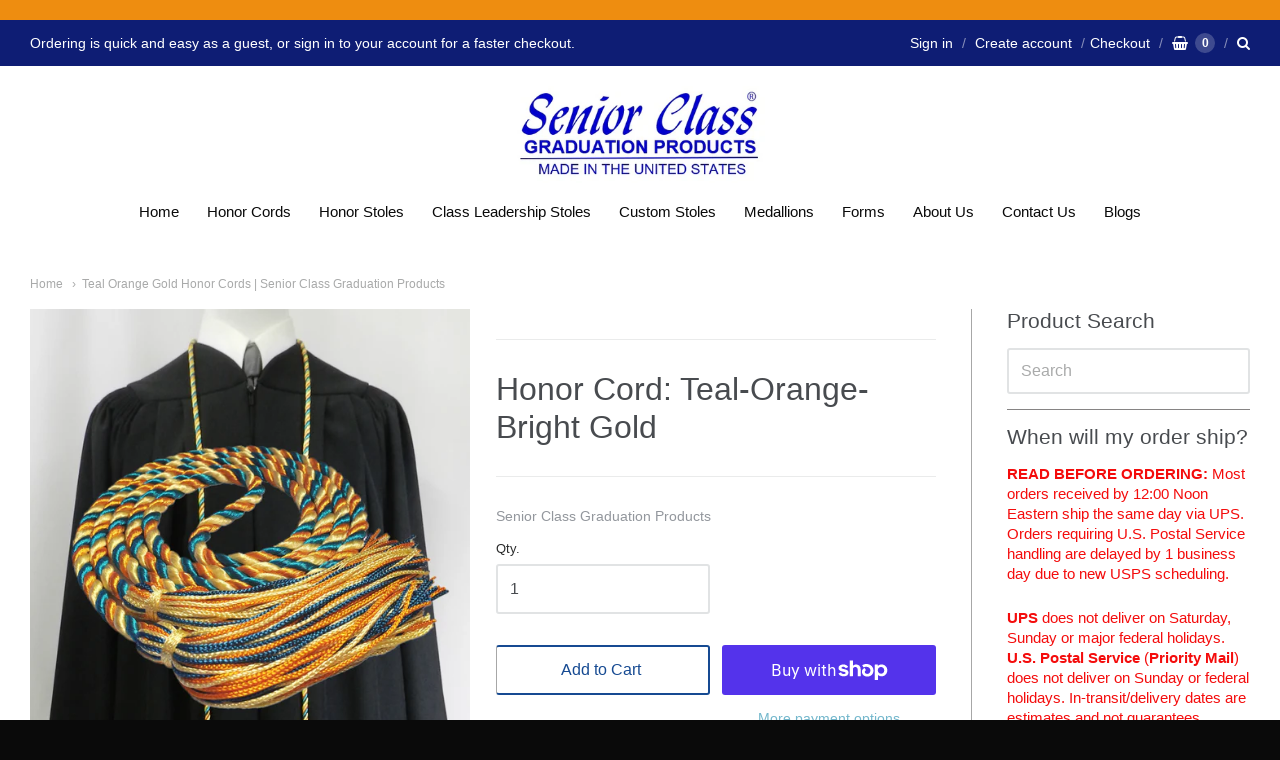

--- FILE ---
content_type: text/html; charset=utf-8
request_url: https://seniorclassproducts.com/products/honor-cord-teal-orange-bright-gold
body_size: 39432
content:
<!doctype html>




















<!-- Providence 5.5.3 Shopify theme by Empyre - http://empy.re -->
<!-- Proudly powered by Shopify - http://shopify.com -->


<html class="no-js product teal-orange-gold-honor-cords-senior-class-graduation-products" lang="en">
  <head>
    
    <script>window.performance && window.performance.mark && window.performance.mark('shopify.content_for_header.start');</script><meta name="google-site-verification" content="yKfD9_dCHQFJkdRfpxc2OXOLwbiirwkzfWtU2Ms107c">
<meta id="shopify-digital-wallet" name="shopify-digital-wallet" content="/3811311734/digital_wallets/dialog">
<meta name="shopify-checkout-api-token" content="f4f8a668c905aefd8923ee2946cec711">
<meta id="in-context-paypal-metadata" data-shop-id="3811311734" data-venmo-supported="false" data-environment="production" data-locale="en_US" data-paypal-v4="true" data-currency="USD">
<link rel="alternate" type="application/json+oembed" href="https://seniorclassproducts.com/products/honor-cord-teal-orange-bright-gold.oembed">
<script async="async" src="/checkouts/internal/preloads.js?locale=en-US"></script>
<link rel="preconnect" href="https://shop.app" crossorigin="anonymous">
<script async="async" src="https://shop.app/checkouts/internal/preloads.js?locale=en-US&shop_id=3811311734" crossorigin="anonymous"></script>
<script id="apple-pay-shop-capabilities" type="application/json">{"shopId":3811311734,"countryCode":"US","currencyCode":"USD","merchantCapabilities":["supports3DS"],"merchantId":"gid:\/\/shopify\/Shop\/3811311734","merchantName":"Senior Class Graduation Products","requiredBillingContactFields":["postalAddress","email"],"requiredShippingContactFields":["postalAddress","email"],"shippingType":"shipping","supportedNetworks":["visa","masterCard","amex","discover","elo","jcb"],"total":{"type":"pending","label":"Senior Class Graduation Products","amount":"1.00"},"shopifyPaymentsEnabled":true,"supportsSubscriptions":true}</script>
<script id="shopify-features" type="application/json">{"accessToken":"f4f8a668c905aefd8923ee2946cec711","betas":["rich-media-storefront-analytics"],"domain":"seniorclassproducts.com","predictiveSearch":true,"shopId":3811311734,"locale":"en"}</script>
<script>var Shopify = Shopify || {};
Shopify.shop = "senior-class-graduation-products.myshopify.com";
Shopify.locale = "en";
Shopify.currency = {"active":"USD","rate":"1.0"};
Shopify.country = "US";
Shopify.theme = {"name":"Providence","id":40574025846,"schema_name":"Providence","schema_version":"5.5.3","theme_store_id":587,"role":"main"};
Shopify.theme.handle = "null";
Shopify.theme.style = {"id":null,"handle":null};
Shopify.cdnHost = "seniorclassproducts.com/cdn";
Shopify.routes = Shopify.routes || {};
Shopify.routes.root = "/";</script>
<script type="module">!function(o){(o.Shopify=o.Shopify||{}).modules=!0}(window);</script>
<script>!function(o){function n(){var o=[];function n(){o.push(Array.prototype.slice.apply(arguments))}return n.q=o,n}var t=o.Shopify=o.Shopify||{};t.loadFeatures=n(),t.autoloadFeatures=n()}(window);</script>
<script>
  window.ShopifyPay = window.ShopifyPay || {};
  window.ShopifyPay.apiHost = "shop.app\/pay";
  window.ShopifyPay.redirectState = null;
</script>
<script id="shop-js-analytics" type="application/json">{"pageType":"product"}</script>
<script defer="defer" async type="module" src="//seniorclassproducts.com/cdn/shopifycloud/shop-js/modules/v2/client.init-shop-cart-sync_BApSsMSl.en.esm.js"></script>
<script defer="defer" async type="module" src="//seniorclassproducts.com/cdn/shopifycloud/shop-js/modules/v2/chunk.common_CBoos6YZ.esm.js"></script>
<script type="module">
  await import("//seniorclassproducts.com/cdn/shopifycloud/shop-js/modules/v2/client.init-shop-cart-sync_BApSsMSl.en.esm.js");
await import("//seniorclassproducts.com/cdn/shopifycloud/shop-js/modules/v2/chunk.common_CBoos6YZ.esm.js");

  window.Shopify.SignInWithShop?.initShopCartSync?.({"fedCMEnabled":true,"windoidEnabled":true});

</script>
<script>
  window.Shopify = window.Shopify || {};
  if (!window.Shopify.featureAssets) window.Shopify.featureAssets = {};
  window.Shopify.featureAssets['shop-js'] = {"shop-cart-sync":["modules/v2/client.shop-cart-sync_DJczDl9f.en.esm.js","modules/v2/chunk.common_CBoos6YZ.esm.js"],"init-fed-cm":["modules/v2/client.init-fed-cm_BzwGC0Wi.en.esm.js","modules/v2/chunk.common_CBoos6YZ.esm.js"],"init-windoid":["modules/v2/client.init-windoid_BS26ThXS.en.esm.js","modules/v2/chunk.common_CBoos6YZ.esm.js"],"shop-cash-offers":["modules/v2/client.shop-cash-offers_DthCPNIO.en.esm.js","modules/v2/chunk.common_CBoos6YZ.esm.js","modules/v2/chunk.modal_Bu1hFZFC.esm.js"],"shop-button":["modules/v2/client.shop-button_D_JX508o.en.esm.js","modules/v2/chunk.common_CBoos6YZ.esm.js"],"init-shop-email-lookup-coordinator":["modules/v2/client.init-shop-email-lookup-coordinator_DFwWcvrS.en.esm.js","modules/v2/chunk.common_CBoos6YZ.esm.js"],"shop-toast-manager":["modules/v2/client.shop-toast-manager_tEhgP2F9.en.esm.js","modules/v2/chunk.common_CBoos6YZ.esm.js"],"shop-login-button":["modules/v2/client.shop-login-button_DwLgFT0K.en.esm.js","modules/v2/chunk.common_CBoos6YZ.esm.js","modules/v2/chunk.modal_Bu1hFZFC.esm.js"],"avatar":["modules/v2/client.avatar_BTnouDA3.en.esm.js"],"init-shop-cart-sync":["modules/v2/client.init-shop-cart-sync_BApSsMSl.en.esm.js","modules/v2/chunk.common_CBoos6YZ.esm.js"],"pay-button":["modules/v2/client.pay-button_BuNmcIr_.en.esm.js","modules/v2/chunk.common_CBoos6YZ.esm.js"],"init-shop-for-new-customer-accounts":["modules/v2/client.init-shop-for-new-customer-accounts_DrjXSI53.en.esm.js","modules/v2/client.shop-login-button_DwLgFT0K.en.esm.js","modules/v2/chunk.common_CBoos6YZ.esm.js","modules/v2/chunk.modal_Bu1hFZFC.esm.js"],"init-customer-accounts-sign-up":["modules/v2/client.init-customer-accounts-sign-up_TlVCiykN.en.esm.js","modules/v2/client.shop-login-button_DwLgFT0K.en.esm.js","modules/v2/chunk.common_CBoos6YZ.esm.js","modules/v2/chunk.modal_Bu1hFZFC.esm.js"],"shop-follow-button":["modules/v2/client.shop-follow-button_C5D3XtBb.en.esm.js","modules/v2/chunk.common_CBoos6YZ.esm.js","modules/v2/chunk.modal_Bu1hFZFC.esm.js"],"checkout-modal":["modules/v2/client.checkout-modal_8TC_1FUY.en.esm.js","modules/v2/chunk.common_CBoos6YZ.esm.js","modules/v2/chunk.modal_Bu1hFZFC.esm.js"],"init-customer-accounts":["modules/v2/client.init-customer-accounts_C0Oh2ljF.en.esm.js","modules/v2/client.shop-login-button_DwLgFT0K.en.esm.js","modules/v2/chunk.common_CBoos6YZ.esm.js","modules/v2/chunk.modal_Bu1hFZFC.esm.js"],"lead-capture":["modules/v2/client.lead-capture_Cq0gfm7I.en.esm.js","modules/v2/chunk.common_CBoos6YZ.esm.js","modules/v2/chunk.modal_Bu1hFZFC.esm.js"],"shop-login":["modules/v2/client.shop-login_BmtnoEUo.en.esm.js","modules/v2/chunk.common_CBoos6YZ.esm.js","modules/v2/chunk.modal_Bu1hFZFC.esm.js"],"payment-terms":["modules/v2/client.payment-terms_BHOWV7U_.en.esm.js","modules/v2/chunk.common_CBoos6YZ.esm.js","modules/v2/chunk.modal_Bu1hFZFC.esm.js"]};
</script>
<script>(function() {
  var isLoaded = false;
  function asyncLoad() {
    if (isLoaded) return;
    isLoaded = true;
    var urls = ["https:\/\/cdn.jsdelivr.net\/gh\/apphq\/slidecart-dist@master\/slidecarthq-forward.js?4\u0026shop=senior-class-graduation-products.myshopify.com","https:\/\/a.mailmunch.co\/widgets\/site-758782-2fb5c7d6c1f3bba52680c0c9b952f2a607585bac.js?shop=senior-class-graduation-products.myshopify.com","https:\/\/thanhbtapp.com\/delivery-calendar\/delivery-calendar.js?shop=senior-class-graduation-products.myshopify.com\u0026shop=senior-class-graduation-products.myshopify.com"];
    for (var i = 0; i < urls.length; i++) {
      var s = document.createElement('script');
      s.type = 'text/javascript';
      s.async = true;
      s.src = urls[i];
      var x = document.getElementsByTagName('script')[0];
      x.parentNode.insertBefore(s, x);
    }
  };
  if(window.attachEvent) {
    window.attachEvent('onload', asyncLoad);
  } else {
    window.addEventListener('load', asyncLoad, false);
  }
})();</script>
<script id="__st">var __st={"a":3811311734,"offset":-18000,"reqid":"69564303-016c-4b4e-b6dd-9a05cec3fbb3-1768905920","pageurl":"seniorclassproducts.com\/products\/honor-cord-teal-orange-bright-gold","u":"4c9643224c27","p":"product","rtyp":"product","rid":1703148945526};</script>
<script>window.ShopifyPaypalV4VisibilityTracking = true;</script>
<script id="captcha-bootstrap">!function(){'use strict';const t='contact',e='account',n='new_comment',o=[[t,t],['blogs',n],['comments',n],[t,'customer']],c=[[e,'customer_login'],[e,'guest_login'],[e,'recover_customer_password'],[e,'create_customer']],r=t=>t.map((([t,e])=>`form[action*='/${t}']:not([data-nocaptcha='true']) input[name='form_type'][value='${e}']`)).join(','),a=t=>()=>t?[...document.querySelectorAll(t)].map((t=>t.form)):[];function s(){const t=[...o],e=r(t);return a(e)}const i='password',u='form_key',d=['recaptcha-v3-token','g-recaptcha-response','h-captcha-response',i],f=()=>{try{return window.sessionStorage}catch{return}},m='__shopify_v',_=t=>t.elements[u];function p(t,e,n=!1){try{const o=window.sessionStorage,c=JSON.parse(o.getItem(e)),{data:r}=function(t){const{data:e,action:n}=t;return t[m]||n?{data:e,action:n}:{data:t,action:n}}(c);for(const[e,n]of Object.entries(r))t.elements[e]&&(t.elements[e].value=n);n&&o.removeItem(e)}catch(o){console.error('form repopulation failed',{error:o})}}const l='form_type',E='cptcha';function T(t){t.dataset[E]=!0}const w=window,h=w.document,L='Shopify',v='ce_forms',y='captcha';let A=!1;((t,e)=>{const n=(g='f06e6c50-85a8-45c8-87d0-21a2b65856fe',I='https://cdn.shopify.com/shopifycloud/storefront-forms-hcaptcha/ce_storefront_forms_captcha_hcaptcha.v1.5.2.iife.js',D={infoText:'Protected by hCaptcha',privacyText:'Privacy',termsText:'Terms'},(t,e,n)=>{const o=w[L][v],c=o.bindForm;if(c)return c(t,g,e,D).then(n);var r;o.q.push([[t,g,e,D],n]),r=I,A||(h.body.append(Object.assign(h.createElement('script'),{id:'captcha-provider',async:!0,src:r})),A=!0)});var g,I,D;w[L]=w[L]||{},w[L][v]=w[L][v]||{},w[L][v].q=[],w[L][y]=w[L][y]||{},w[L][y].protect=function(t,e){n(t,void 0,e),T(t)},Object.freeze(w[L][y]),function(t,e,n,w,h,L){const[v,y,A,g]=function(t,e,n){const i=e?o:[],u=t?c:[],d=[...i,...u],f=r(d),m=r(i),_=r(d.filter((([t,e])=>n.includes(e))));return[a(f),a(m),a(_),s()]}(w,h,L),I=t=>{const e=t.target;return e instanceof HTMLFormElement?e:e&&e.form},D=t=>v().includes(t);t.addEventListener('submit',(t=>{const e=I(t);if(!e)return;const n=D(e)&&!e.dataset.hcaptchaBound&&!e.dataset.recaptchaBound,o=_(e),c=g().includes(e)&&(!o||!o.value);(n||c)&&t.preventDefault(),c&&!n&&(function(t){try{if(!f())return;!function(t){const e=f();if(!e)return;const n=_(t);if(!n)return;const o=n.value;o&&e.removeItem(o)}(t);const e=Array.from(Array(32),(()=>Math.random().toString(36)[2])).join('');!function(t,e){_(t)||t.append(Object.assign(document.createElement('input'),{type:'hidden',name:u})),t.elements[u].value=e}(t,e),function(t,e){const n=f();if(!n)return;const o=[...t.querySelectorAll(`input[type='${i}']`)].map((({name:t})=>t)),c=[...d,...o],r={};for(const[a,s]of new FormData(t).entries())c.includes(a)||(r[a]=s);n.setItem(e,JSON.stringify({[m]:1,action:t.action,data:r}))}(t,e)}catch(e){console.error('failed to persist form',e)}}(e),e.submit())}));const S=(t,e)=>{t&&!t.dataset[E]&&(n(t,e.some((e=>e===t))),T(t))};for(const o of['focusin','change'])t.addEventListener(o,(t=>{const e=I(t);D(e)&&S(e,y())}));const B=e.get('form_key'),M=e.get(l),P=B&&M;t.addEventListener('DOMContentLoaded',(()=>{const t=y();if(P)for(const e of t)e.elements[l].value===M&&p(e,B);[...new Set([...A(),...v().filter((t=>'true'===t.dataset.shopifyCaptcha))])].forEach((e=>S(e,t)))}))}(h,new URLSearchParams(w.location.search),n,t,e,['guest_login'])})(!0,!0)}();</script>
<script integrity="sha256-4kQ18oKyAcykRKYeNunJcIwy7WH5gtpwJnB7kiuLZ1E=" data-source-attribution="shopify.loadfeatures" defer="defer" src="//seniorclassproducts.com/cdn/shopifycloud/storefront/assets/storefront/load_feature-a0a9edcb.js" crossorigin="anonymous"></script>
<script crossorigin="anonymous" defer="defer" src="//seniorclassproducts.com/cdn/shopifycloud/storefront/assets/shopify_pay/storefront-65b4c6d7.js?v=20250812"></script>
<script data-source-attribution="shopify.dynamic_checkout.dynamic.init">var Shopify=Shopify||{};Shopify.PaymentButton=Shopify.PaymentButton||{isStorefrontPortableWallets:!0,init:function(){window.Shopify.PaymentButton.init=function(){};var t=document.createElement("script");t.src="https://seniorclassproducts.com/cdn/shopifycloud/portable-wallets/latest/portable-wallets.en.js",t.type="module",document.head.appendChild(t)}};
</script>
<script data-source-attribution="shopify.dynamic_checkout.buyer_consent">
  function portableWalletsHideBuyerConsent(e){var t=document.getElementById("shopify-buyer-consent"),n=document.getElementById("shopify-subscription-policy-button");t&&n&&(t.classList.add("hidden"),t.setAttribute("aria-hidden","true"),n.removeEventListener("click",e))}function portableWalletsShowBuyerConsent(e){var t=document.getElementById("shopify-buyer-consent"),n=document.getElementById("shopify-subscription-policy-button");t&&n&&(t.classList.remove("hidden"),t.removeAttribute("aria-hidden"),n.addEventListener("click",e))}window.Shopify?.PaymentButton&&(window.Shopify.PaymentButton.hideBuyerConsent=portableWalletsHideBuyerConsent,window.Shopify.PaymentButton.showBuyerConsent=portableWalletsShowBuyerConsent);
</script>
<script>
  function portableWalletsCleanup(e){e&&e.src&&console.error("Failed to load portable wallets script "+e.src);var t=document.querySelectorAll("shopify-accelerated-checkout .shopify-payment-button__skeleton, shopify-accelerated-checkout-cart .wallet-cart-button__skeleton"),e=document.getElementById("shopify-buyer-consent");for(let e=0;e<t.length;e++)t[e].remove();e&&e.remove()}function portableWalletsNotLoadedAsModule(e){e instanceof ErrorEvent&&"string"==typeof e.message&&e.message.includes("import.meta")&&"string"==typeof e.filename&&e.filename.includes("portable-wallets")&&(window.removeEventListener("error",portableWalletsNotLoadedAsModule),window.Shopify.PaymentButton.failedToLoad=e,"loading"===document.readyState?document.addEventListener("DOMContentLoaded",window.Shopify.PaymentButton.init):window.Shopify.PaymentButton.init())}window.addEventListener("error",portableWalletsNotLoadedAsModule);
</script>

<script type="module" src="https://seniorclassproducts.com/cdn/shopifycloud/portable-wallets/latest/portable-wallets.en.js" onError="portableWalletsCleanup(this)" crossorigin="anonymous"></script>
<script nomodule>
  document.addEventListener("DOMContentLoaded", portableWalletsCleanup);
</script>

<link id="shopify-accelerated-checkout-styles" rel="stylesheet" media="screen" href="https://seniorclassproducts.com/cdn/shopifycloud/portable-wallets/latest/accelerated-checkout-backwards-compat.css" crossorigin="anonymous">
<style id="shopify-accelerated-checkout-cart">
        #shopify-buyer-consent {
  margin-top: 1em;
  display: inline-block;
  width: 100%;
}

#shopify-buyer-consent.hidden {
  display: none;
}

#shopify-subscription-policy-button {
  background: none;
  border: none;
  padding: 0;
  text-decoration: underline;
  font-size: inherit;
  cursor: pointer;
}

#shopify-subscription-policy-button::before {
  box-shadow: none;
}

      </style>

<script>window.performance && window.performance.mark && window.performance.mark('shopify.content_for_header.end');</script>

    
    
<meta charset="utf-8">
<meta http-equiv="X-UA-Compatible" content="IE=edge,chrome=1">
<meta name="viewport" content="width=device-width, initial-scale=1">
<meta name="theme-color" content="#73b7cc">

<link rel="canonical" href="https://seniorclassproducts.com/products/honor-cord-teal-orange-bright-gold">


  <link rel="shortcut icon" href="//seniorclassproducts.com/cdn/shop/files/navy_cap_32x32.png?v=1613555337" type="image/png">












<title>Teal Orange Gold Honor Cords | Senior Class Graduation Products | Senior Class Graduation Products</title>





  <meta name="description" content="This three-color recognition cord for graduates features teal, orange and bright gold cording intertwined to form a single cord complete with matching tassels at each end.  Honor and recognition cords are designed to be worn with the graduation cap and gown to bring visual recognition to the graduate for academic achie">

    



  <meta property="og:type" content="product">
  <meta property="og:title" content="Honor Cord: Teal-Orange-Bright Gold">
  <meta property="og:url" content="https://seniorclassproducts.com/products/honor-cord-teal-orange-bright-gold">
  <meta property="og:description" content="This three-color recognition cord for graduates features teal, orange and bright gold cording intertwined to form a single cord complete with matching tassels at each end.  Honor and recognition cords are designed to be worn with the graduation cap and gown to bring visual recognition to the graduate for academic achievement or membership in a particular academic organization.
SPECIFICATIONSLength: 60" (52" cord with two 4" tassels)Circumference: 7/8"Diameter: 1/4"">
  
    <meta property="og:image" content="http://seniorclassproducts.com/cdn/shop/products/teal-orange-bright-gold-graduation-honor-cord_1200x630.jpg?v=1641509093">
    <meta property="og:image:secure_url" content="https://seniorclassproducts.com/cdn/shop/products/teal-orange-bright-gold-graduation-honor-cord_1200x630.jpg?v=1641509093">
  
    <meta property="og:image" content="http://seniorclassproducts.com/cdn/shop/products/teal-orange-bright-gold-honor-cord_1200x630.jpg?v=1641509093">
    <meta property="og:image:secure_url" content="https://seniorclassproducts.com/cdn/shop/products/teal-orange-bright-gold-honor-cord_1200x630.jpg?v=1641509093">
  
    <meta property="og:image" content="http://seniorclassproducts.com/cdn/shop/products/teal-brightgold-orange-filea-shadow_1200x630.jpg?v=1641509093">
    <meta property="og:image:secure_url" content="https://seniorclassproducts.com/cdn/shop/products/teal-brightgold-orange-filea-shadow_1200x630.jpg?v=1641509093">
  
  <meta property="og:price:amount" content="4.85">
  <meta property="og:price:currency" content="USD">




<meta property="og:site_name" content="Senior Class Graduation Products">





  <meta name="twitter:card" content="summary">





  <meta name="twitter:title" content="Honor Cord: Teal-Orange-Bright Gold">
  <meta name="twitter:description" content="This three-color recognition cord for graduates features teal, orange and bright gold cording intertwined to form a single cord complete with matching tassels at each end.  Honor and recognition cords">
  <meta name="twitter:image" content="https://seniorclassproducts.com/cdn/shop/products/teal-orange-bright-gold-graduation-honor-cord_1200x630.jpg?v=1641509093">
  <meta name="twitter:image:width" content="1024">
  <meta name="twitter:image:height" content="1024">




    
    <link href="https://cdnjs.cloudflare.com/ajax/libs/normalize/3.0.3/normalize.min.css" rel="stylesheet" type="text/css" media="all" />
    <link href="https://cdnjs.cloudflare.com/ajax/libs/font-awesome/4.7.0/css/font-awesome.min.css" rel="stylesheet" type="text/css" media="all" />
    <link href="https://cdnjs.cloudflare.com/ajax/libs/flickity/1.2.1/flickity.min.css" rel="stylesheet" type="text/css" media="all" />
    <link href="//seniorclassproducts.com/cdn/shop/t/6/assets/theme.scss.css?v=21573269661950222871762982636" rel="stylesheet" type="text/css" media="all" />
    <link href="//seniorclassproducts.com/cdn/shop/t/6/assets/theme-custom.scss.css?v=91772268703990658911529763989" rel="stylesheet" type="text/css" media="all" />
    <link href="//seniorclassproducts.com/cdn/shop/t/6/assets/fonts.scss.css?v=77776997696304382061762982636" rel="stylesheet" type="text/css" media="all" />

    
    <script src="https://cdnjs.cloudflare.com/ajax/libs/lazysizes/4.0.1/plugins/rias/ls.rias.min.js" async="async"></script>
    <script src="https://cdnjs.cloudflare.com/ajax/libs/lazysizes/4.0.1/plugins/parent-fit/ls.parent-fit.min.js" async="async"></script>
    <script src="https://cdnjs.cloudflare.com/ajax/libs/lazysizes/4.0.1/plugins/bgset/ls.bgset.min.js" async="async"></script>
    <script src="https://cdnjs.cloudflare.com/ajax/libs/lazysizes/4.0.1/lazysizes.min.js" async="async"></script>

    <script type="text/javascript">
  window.Station || (window.Station = {
    App: {
      config: {
        mediumScreen: 640,
        largeScreen: 1024
      }
    },
    Theme: {
      givenName: "Providence",
      id: 40574025846,
      name: "Providence",
      version: "5.5.3",
      config: {
        defaultCurrency: "CAD",
        enableMultiCurrency: false,
        moneyStyle: "money_with_currency_format",
        product: {
          enableDeepLinking: true,
          enableHighlightAddWhenSale: true,
          enableLightbox: true,
          enableQtyLimit: false,
          enableSelectAnOption: false,
          enableSetVariantFromSecondary: false,
          lightboxImageSize: null,
          primaryImageSize: "1024x1024",
          showPrimaryImageFirst: false
        }
      },
      current: {
        article: null,
        cart: {"note":null,"attributes":{},"original_total_price":0,"total_price":0,"total_discount":0,"total_weight":0.0,"item_count":0,"items":[],"requires_shipping":false,"currency":"USD","items_subtotal_price":0,"cart_level_discount_applications":[],"checkout_charge_amount":0},
        collection: null,
        featuredImageID: 30769182539972,
        product: {"id":1703148945526,"title":"Honor Cord: Teal-Orange-Bright Gold","handle":"honor-cord-teal-orange-bright-gold","description":"\u003cp\u003eThis three-color recognition cord for graduates features \u003cb\u003eteal, orange and bright gold\u003c\/b\u003e cording intertwined to form a single cord complete with matching tassels at each end.  Honor and recognition cords are designed to be worn with the graduation cap and gown to bring visual recognition to the graduate for academic achievement or membership in a particular academic organization.\u003c\/p\u003e\n\u003cstrong\u003e\u003cspan style=\"color: #45818e;\"\u003eSPECIFICATIONS\u003c\/span\u003e\u003c\/strong\u003e\u003cbr\u003e\u003cspan style=\"color: #45818e;\"\u003e\u003cstrong\u003eLength:\u003c\/strong\u003e 60\" (52\" cord with two 4\" tassels)\u003c\/span\u003e\u003cbr\u003e\u003cspan style=\"color: #45818e;\"\u003e\u003cstrong\u003eCircumference:\u003c\/strong\u003e 7\/8\"\u003c\/span\u003e\u003cbr\u003e\u003cspan style=\"color: #45818e;\"\u003e\u003cstrong\u003eDiameter:\u003c\/strong\u003e 1\/4\"\u003c\/span\u003e","published_at":"2018-06-09T08:20:06-04:00","created_at":"2018-07-02T20:35:46-04:00","vendor":"Senior Class Graduation Products","type":"honor cord","tags":["academic","academy","bright gold","ceremony","college","commencement","cord","gold","grad cord","graduation","graduation cord","graduationcommencement","honor cord","honor society","intertwined","mixed","orange","organization","school","senior class","society","tassel","teal","teal orange bright gold","teal orange gold","university"],"price":485,"price_min":485,"price_max":485,"available":true,"price_varies":false,"compare_at_price":null,"compare_at_price_min":0,"compare_at_price_max":0,"compare_at_price_varies":false,"variants":[{"id":15429752291446,"title":"Default Title","option1":"Default Title","option2":null,"option3":null,"sku":"CRD-THN-MULT-TEALORGBRGD","requires_shipping":true,"taxable":false,"featured_image":null,"available":true,"name":"Honor Cord: Teal-Orange-Bright Gold","public_title":null,"options":["Default Title"],"price":485,"weight":57,"compare_at_price":null,"inventory_management":"shopify","barcode":"","requires_selling_plan":false,"selling_plan_allocations":[]}],"images":["\/\/seniorclassproducts.com\/cdn\/shop\/products\/teal-orange-bright-gold-graduation-honor-cord.jpg?v=1641509093","\/\/seniorclassproducts.com\/cdn\/shop\/products\/teal-orange-bright-gold-honor-cord.jpg?v=1641509093","\/\/seniorclassproducts.com\/cdn\/shop\/products\/teal-brightgold-orange-filea-shadow.jpg?v=1641509093"],"featured_image":"\/\/seniorclassproducts.com\/cdn\/shop\/products\/teal-orange-bright-gold-graduation-honor-cord.jpg?v=1641509093","options":["Title"],"media":[{"alt":"Teal, orange and bright gold 3 color graduation honor cord from Senior Class Graduation Products. Made in USA.","id":23061001011396,"position":1,"preview_image":{"aspect_ratio":0.672,"height":2607,"width":1752,"src":"\/\/seniorclassproducts.com\/cdn\/shop\/products\/teal-orange-bright-gold-graduation-honor-cord.jpg?v=1641509093"},"aspect_ratio":0.672,"height":2607,"media_type":"image","src":"\/\/seniorclassproducts.com\/cdn\/shop\/products\/teal-orange-bright-gold-graduation-honor-cord.jpg?v=1641509093","width":1752},{"alt":"Teal. orange and bright gold graduation honor cord from Senior Class Graduation Products. Made in USA.","id":23061045379268,"position":2,"preview_image":{"aspect_ratio":0.672,"height":2607,"width":1752,"src":"\/\/seniorclassproducts.com\/cdn\/shop\/products\/teal-orange-bright-gold-honor-cord.jpg?v=1641509093"},"aspect_ratio":0.672,"height":2607,"media_type":"image","src":"\/\/seniorclassproducts.com\/cdn\/shop\/products\/teal-orange-bright-gold-honor-cord.jpg?v=1641509093","width":1752},{"alt":"Teal, bright gold and orange 3 color graduation honor cord from Senior Class Graduation Products. Best value price. Made in USA.","id":22835035472068,"position":3,"preview_image":{"aspect_ratio":1.38,"height":2478,"width":3420,"src":"\/\/seniorclassproducts.com\/cdn\/shop\/products\/teal-brightgold-orange-filea-shadow.jpg?v=1641509093"},"aspect_ratio":1.38,"height":2478,"media_type":"image","src":"\/\/seniorclassproducts.com\/cdn\/shop\/products\/teal-brightgold-orange-filea-shadow.jpg?v=1641509093","width":3420}],"requires_selling_plan":false,"selling_plan_groups":[],"content":"\u003cp\u003eThis three-color recognition cord for graduates features \u003cb\u003eteal, orange and bright gold\u003c\/b\u003e cording intertwined to form a single cord complete with matching tassels at each end.  Honor and recognition cords are designed to be worn with the graduation cap and gown to bring visual recognition to the graduate for academic achievement or membership in a particular academic organization.\u003c\/p\u003e\n\u003cstrong\u003e\u003cspan style=\"color: #45818e;\"\u003eSPECIFICATIONS\u003c\/span\u003e\u003c\/strong\u003e\u003cbr\u003e\u003cspan style=\"color: #45818e;\"\u003e\u003cstrong\u003eLength:\u003c\/strong\u003e 60\" (52\" cord with two 4\" tassels)\u003c\/span\u003e\u003cbr\u003e\u003cspan style=\"color: #45818e;\"\u003e\u003cstrong\u003eCircumference:\u003c\/strong\u003e 7\/8\"\u003c\/span\u003e\u003cbr\u003e\u003cspan style=\"color: #45818e;\"\u003e\u003cstrong\u003eDiameter:\u003c\/strong\u003e 1\/4\"\u003c\/span\u003e"},
        template: "product",
        templateType: "product",
        variant: {"id":15429752291446,"title":"Default Title","option1":"Default Title","option2":null,"option3":null,"sku":"CRD-THN-MULT-TEALORGBRGD","requires_shipping":true,"taxable":false,"featured_image":null,"available":true,"name":"Honor Cord: Teal-Orange-Bright Gold","public_title":null,"options":["Default Title"],"price":485,"weight":57,"compare_at_price":null,"inventory_management":"shopify","barcode":"","requires_selling_plan":false,"selling_plan_allocations":[]}
      },
      customerLoggedIn: false,
      shop: {
        collectionsCount: 6,
        currency: "USD",
        defaultCurrency: "CAD",
        domain: "seniorclassproducts.com",
        locale: "en",
        moneyFormat: "${{amount}}",
        moneyWithCurrencyFormat: "${{amount}} USD",
        name: "Senior Class Graduation Products",
        productsCount: 116,
        url: "https:\/\/seniorclassproducts.com"
      },
      i18n: {
        cart: {
          itemCount: {
            zero: "0 items",
            one: "1 item",
            other: "{{ count }} items"
          },
          notification: {
            productAdded: "{{ product_title }} has been added to your cart. {{ view_cart_link }}",
            viewCartLink: "View Cart"
          }
        },
        map: {
          errors: {
            addressError: "Error looking up that address",
            addressNoResults: "No results for that address",
            addressQueryLimitHTML: "You have exceeded the Google API usage limit. Consider upgrading to a \u003ca href=\"https:\/\/developers.google.com\/maps\/premium\/usage-limits\"\u003ePremium Plan\u003c\/a\u003e.",
            authErrorHTML: "There was a problem authenticating your Google Maps API Key"
          }
        },
        product: {
          addToCart: "Add to Cart",
          soldOut: "Sold Out",
          unavailable: "Unavailable"
        }
      }
    }
  });
</script>
    <script src="https://cdnjs.cloudflare.com/ajax/libs/modernizr/2.8.3/modernizr.min.js" type="text/javascript"></script>
    <script src="https://cdnjs.cloudflare.com/ajax/libs/lodash.js/4.17.4/lodash.min.js" type="text/javascript"></script>
    <script src="https://cdnjs.cloudflare.com/ajax/libs/jquery/3.1.1/jquery.min.js" type="text/javascript"></script>
    <script src="https://cdnjs.cloudflare.com/ajax/libs/jquery.matchHeight/0.7.0/jquery.matchHeight-min.js" type="text/javascript"></script>
    <script src="https://cdnjs.cloudflare.com/ajax/libs/velocity/1.3.1/velocity.min.js" type="text/javascript"></script>
    <script src="https://cdnjs.cloudflare.com/ajax/libs/flickity/2.0.10/flickity.pkgd.min.js" type="text/javascript"></script>
    <script src="https://cdnjs.cloudflare.com/ajax/libs/fancybox/2.1.5/jquery.fancybox.min.js" type="text/javascript"></script>
    <script src="https://cdnjs.cloudflare.com/ajax/libs/fitvids/1.1.0/jquery.fitvids.min.js" type="text/javascript"></script>
    <script src="https://cdnjs.cloudflare.com/ajax/libs/jquery-zoom/1.7.18/jquery.zoom.min.js" type="text/javascript"></script>
    <script src="https://cdnjs.cloudflare.com/ajax/libs/jquery-cookie/1.4.1/jquery.cookie.min.js" type="text/javascript"></script>
    <script src="//seniorclassproducts.com/cdn/shopifycloud/storefront/assets/themes_support/shopify_common-5f594365.js" type="text/javascript"></script>

    
    <link href="//code.jquery.com/ui/1.9.2/themes/base/jquery-ui.css" rel="stylesheet" type="text/css" media="all" />
<script src="//ajax.googleapis.com/ajax/libs/jqueryui/1.9.2/jquery-ui.min.js" type="text/javascript" defer="defer"></script>
  <link href="https://monorail-edge.shopifysvc.com" rel="dns-prefetch">
<script>(function(){if ("sendBeacon" in navigator && "performance" in window) {try {var session_token_from_headers = performance.getEntriesByType('navigation')[0].serverTiming.find(x => x.name == '_s').description;} catch {var session_token_from_headers = undefined;}var session_cookie_matches = document.cookie.match(/_shopify_s=([^;]*)/);var session_token_from_cookie = session_cookie_matches && session_cookie_matches.length === 2 ? session_cookie_matches[1] : "";var session_token = session_token_from_headers || session_token_from_cookie || "";function handle_abandonment_event(e) {var entries = performance.getEntries().filter(function(entry) {return /monorail-edge.shopifysvc.com/.test(entry.name);});if (!window.abandonment_tracked && entries.length === 0) {window.abandonment_tracked = true;var currentMs = Date.now();var navigation_start = performance.timing.navigationStart;var payload = {shop_id: 3811311734,url: window.location.href,navigation_start,duration: currentMs - navigation_start,session_token,page_type: "product"};window.navigator.sendBeacon("https://monorail-edge.shopifysvc.com/v1/produce", JSON.stringify({schema_id: "online_store_buyer_site_abandonment/1.1",payload: payload,metadata: {event_created_at_ms: currentMs,event_sent_at_ms: currentMs}}));}}window.addEventListener('pagehide', handle_abandonment_event);}}());</script>
<script id="web-pixels-manager-setup">(function e(e,d,r,n,o){if(void 0===o&&(o={}),!Boolean(null===(a=null===(i=window.Shopify)||void 0===i?void 0:i.analytics)||void 0===a?void 0:a.replayQueue)){var i,a;window.Shopify=window.Shopify||{};var t=window.Shopify;t.analytics=t.analytics||{};var s=t.analytics;s.replayQueue=[],s.publish=function(e,d,r){return s.replayQueue.push([e,d,r]),!0};try{self.performance.mark("wpm:start")}catch(e){}var l=function(){var e={modern:/Edge?\/(1{2}[4-9]|1[2-9]\d|[2-9]\d{2}|\d{4,})\.\d+(\.\d+|)|Firefox\/(1{2}[4-9]|1[2-9]\d|[2-9]\d{2}|\d{4,})\.\d+(\.\d+|)|Chrom(ium|e)\/(9{2}|\d{3,})\.\d+(\.\d+|)|(Maci|X1{2}).+ Version\/(15\.\d+|(1[6-9]|[2-9]\d|\d{3,})\.\d+)([,.]\d+|)( \(\w+\)|)( Mobile\/\w+|) Safari\/|Chrome.+OPR\/(9{2}|\d{3,})\.\d+\.\d+|(CPU[ +]OS|iPhone[ +]OS|CPU[ +]iPhone|CPU IPhone OS|CPU iPad OS)[ +]+(15[._]\d+|(1[6-9]|[2-9]\d|\d{3,})[._]\d+)([._]\d+|)|Android:?[ /-](13[3-9]|1[4-9]\d|[2-9]\d{2}|\d{4,})(\.\d+|)(\.\d+|)|Android.+Firefox\/(13[5-9]|1[4-9]\d|[2-9]\d{2}|\d{4,})\.\d+(\.\d+|)|Android.+Chrom(ium|e)\/(13[3-9]|1[4-9]\d|[2-9]\d{2}|\d{4,})\.\d+(\.\d+|)|SamsungBrowser\/([2-9]\d|\d{3,})\.\d+/,legacy:/Edge?\/(1[6-9]|[2-9]\d|\d{3,})\.\d+(\.\d+|)|Firefox\/(5[4-9]|[6-9]\d|\d{3,})\.\d+(\.\d+|)|Chrom(ium|e)\/(5[1-9]|[6-9]\d|\d{3,})\.\d+(\.\d+|)([\d.]+$|.*Safari\/(?![\d.]+ Edge\/[\d.]+$))|(Maci|X1{2}).+ Version\/(10\.\d+|(1[1-9]|[2-9]\d|\d{3,})\.\d+)([,.]\d+|)( \(\w+\)|)( Mobile\/\w+|) Safari\/|Chrome.+OPR\/(3[89]|[4-9]\d|\d{3,})\.\d+\.\d+|(CPU[ +]OS|iPhone[ +]OS|CPU[ +]iPhone|CPU IPhone OS|CPU iPad OS)[ +]+(10[._]\d+|(1[1-9]|[2-9]\d|\d{3,})[._]\d+)([._]\d+|)|Android:?[ /-](13[3-9]|1[4-9]\d|[2-9]\d{2}|\d{4,})(\.\d+|)(\.\d+|)|Mobile Safari.+OPR\/([89]\d|\d{3,})\.\d+\.\d+|Android.+Firefox\/(13[5-9]|1[4-9]\d|[2-9]\d{2}|\d{4,})\.\d+(\.\d+|)|Android.+Chrom(ium|e)\/(13[3-9]|1[4-9]\d|[2-9]\d{2}|\d{4,})\.\d+(\.\d+|)|Android.+(UC? ?Browser|UCWEB|U3)[ /]?(15\.([5-9]|\d{2,})|(1[6-9]|[2-9]\d|\d{3,})\.\d+)\.\d+|SamsungBrowser\/(5\.\d+|([6-9]|\d{2,})\.\d+)|Android.+MQ{2}Browser\/(14(\.(9|\d{2,})|)|(1[5-9]|[2-9]\d|\d{3,})(\.\d+|))(\.\d+|)|K[Aa][Ii]OS\/(3\.\d+|([4-9]|\d{2,})\.\d+)(\.\d+|)/},d=e.modern,r=e.legacy,n=navigator.userAgent;return n.match(d)?"modern":n.match(r)?"legacy":"unknown"}(),u="modern"===l?"modern":"legacy",c=(null!=n?n:{modern:"",legacy:""})[u],f=function(e){return[e.baseUrl,"/wpm","/b",e.hashVersion,"modern"===e.buildTarget?"m":"l",".js"].join("")}({baseUrl:d,hashVersion:r,buildTarget:u}),m=function(e){var d=e.version,r=e.bundleTarget,n=e.surface,o=e.pageUrl,i=e.monorailEndpoint;return{emit:function(e){var a=e.status,t=e.errorMsg,s=(new Date).getTime(),l=JSON.stringify({metadata:{event_sent_at_ms:s},events:[{schema_id:"web_pixels_manager_load/3.1",payload:{version:d,bundle_target:r,page_url:o,status:a,surface:n,error_msg:t},metadata:{event_created_at_ms:s}}]});if(!i)return console&&console.warn&&console.warn("[Web Pixels Manager] No Monorail endpoint provided, skipping logging."),!1;try{return self.navigator.sendBeacon.bind(self.navigator)(i,l)}catch(e){}var u=new XMLHttpRequest;try{return u.open("POST",i,!0),u.setRequestHeader("Content-Type","text/plain"),u.send(l),!0}catch(e){return console&&console.warn&&console.warn("[Web Pixels Manager] Got an unhandled error while logging to Monorail."),!1}}}}({version:r,bundleTarget:l,surface:e.surface,pageUrl:self.location.href,monorailEndpoint:e.monorailEndpoint});try{o.browserTarget=l,function(e){var d=e.src,r=e.async,n=void 0===r||r,o=e.onload,i=e.onerror,a=e.sri,t=e.scriptDataAttributes,s=void 0===t?{}:t,l=document.createElement("script"),u=document.querySelector("head"),c=document.querySelector("body");if(l.async=n,l.src=d,a&&(l.integrity=a,l.crossOrigin="anonymous"),s)for(var f in s)if(Object.prototype.hasOwnProperty.call(s,f))try{l.dataset[f]=s[f]}catch(e){}if(o&&l.addEventListener("load",o),i&&l.addEventListener("error",i),u)u.appendChild(l);else{if(!c)throw new Error("Did not find a head or body element to append the script");c.appendChild(l)}}({src:f,async:!0,onload:function(){if(!function(){var e,d;return Boolean(null===(d=null===(e=window.Shopify)||void 0===e?void 0:e.analytics)||void 0===d?void 0:d.initialized)}()){var d=window.webPixelsManager.init(e)||void 0;if(d){var r=window.Shopify.analytics;r.replayQueue.forEach((function(e){var r=e[0],n=e[1],o=e[2];d.publishCustomEvent(r,n,o)})),r.replayQueue=[],r.publish=d.publishCustomEvent,r.visitor=d.visitor,r.initialized=!0}}},onerror:function(){return m.emit({status:"failed",errorMsg:"".concat(f," has failed to load")})},sri:function(e){var d=/^sha384-[A-Za-z0-9+/=]+$/;return"string"==typeof e&&d.test(e)}(c)?c:"",scriptDataAttributes:o}),m.emit({status:"loading"})}catch(e){m.emit({status:"failed",errorMsg:(null==e?void 0:e.message)||"Unknown error"})}}})({shopId: 3811311734,storefrontBaseUrl: "https://seniorclassproducts.com",extensionsBaseUrl: "https://extensions.shopifycdn.com/cdn/shopifycloud/web-pixels-manager",monorailEndpoint: "https://monorail-edge.shopifysvc.com/unstable/produce_batch",surface: "storefront-renderer",enabledBetaFlags: ["2dca8a86"],webPixelsConfigList: [{"id":"515375300","configuration":"{\"config\":\"{\\\"pixel_id\\\":\\\"G-V5RN1KLFK4\\\",\\\"target_country\\\":\\\"US\\\",\\\"gtag_events\\\":[{\\\"type\\\":\\\"begin_checkout\\\",\\\"action_label\\\":\\\"G-V5RN1KLFK4\\\"},{\\\"type\\\":\\\"search\\\",\\\"action_label\\\":\\\"G-V5RN1KLFK4\\\"},{\\\"type\\\":\\\"view_item\\\",\\\"action_label\\\":[\\\"G-V5RN1KLFK4\\\",\\\"MC-WSN0BVQS0X\\\"]},{\\\"type\\\":\\\"purchase\\\",\\\"action_label\\\":[\\\"G-V5RN1KLFK4\\\",\\\"MC-WSN0BVQS0X\\\"]},{\\\"type\\\":\\\"page_view\\\",\\\"action_label\\\":[\\\"G-V5RN1KLFK4\\\",\\\"MC-WSN0BVQS0X\\\"]},{\\\"type\\\":\\\"add_payment_info\\\",\\\"action_label\\\":\\\"G-V5RN1KLFK4\\\"},{\\\"type\\\":\\\"add_to_cart\\\",\\\"action_label\\\":\\\"G-V5RN1KLFK4\\\"}],\\\"enable_monitoring_mode\\\":false}\"}","eventPayloadVersion":"v1","runtimeContext":"OPEN","scriptVersion":"b2a88bafab3e21179ed38636efcd8a93","type":"APP","apiClientId":1780363,"privacyPurposes":[],"dataSharingAdjustments":{"protectedCustomerApprovalScopes":["read_customer_address","read_customer_email","read_customer_name","read_customer_personal_data","read_customer_phone"]}},{"id":"157188292","configuration":"{\"pixel_id\":\"795655161195665\",\"pixel_type\":\"facebook_pixel\",\"metaapp_system_user_token\":\"-\"}","eventPayloadVersion":"v1","runtimeContext":"OPEN","scriptVersion":"ca16bc87fe92b6042fbaa3acc2fbdaa6","type":"APP","apiClientId":2329312,"privacyPurposes":["ANALYTICS","MARKETING","SALE_OF_DATA"],"dataSharingAdjustments":{"protectedCustomerApprovalScopes":["read_customer_address","read_customer_email","read_customer_name","read_customer_personal_data","read_customer_phone"]}},{"id":"67829956","configuration":"{\"tagID\":\"2614285461409\"}","eventPayloadVersion":"v1","runtimeContext":"STRICT","scriptVersion":"18031546ee651571ed29edbe71a3550b","type":"APP","apiClientId":3009811,"privacyPurposes":["ANALYTICS","MARKETING","SALE_OF_DATA"],"dataSharingAdjustments":{"protectedCustomerApprovalScopes":["read_customer_address","read_customer_email","read_customer_name","read_customer_personal_data","read_customer_phone"]}},{"id":"shopify-app-pixel","configuration":"{}","eventPayloadVersion":"v1","runtimeContext":"STRICT","scriptVersion":"0450","apiClientId":"shopify-pixel","type":"APP","privacyPurposes":["ANALYTICS","MARKETING"]},{"id":"shopify-custom-pixel","eventPayloadVersion":"v1","runtimeContext":"LAX","scriptVersion":"0450","apiClientId":"shopify-pixel","type":"CUSTOM","privacyPurposes":["ANALYTICS","MARKETING"]}],isMerchantRequest: false,initData: {"shop":{"name":"Senior Class Graduation Products","paymentSettings":{"currencyCode":"USD"},"myshopifyDomain":"senior-class-graduation-products.myshopify.com","countryCode":"US","storefrontUrl":"https:\/\/seniorclassproducts.com"},"customer":null,"cart":null,"checkout":null,"productVariants":[{"price":{"amount":4.85,"currencyCode":"USD"},"product":{"title":"Honor Cord: Teal-Orange-Bright Gold","vendor":"Senior Class Graduation Products","id":"1703148945526","untranslatedTitle":"Honor Cord: Teal-Orange-Bright Gold","url":"\/products\/honor-cord-teal-orange-bright-gold","type":"honor cord"},"id":"15429752291446","image":{"src":"\/\/seniorclassproducts.com\/cdn\/shop\/products\/teal-orange-bright-gold-graduation-honor-cord.jpg?v=1641509093"},"sku":"CRD-THN-MULT-TEALORGBRGD","title":"Default Title","untranslatedTitle":"Default Title"}],"purchasingCompany":null},},"https://seniorclassproducts.com/cdn","fcfee988w5aeb613cpc8e4bc33m6693e112",{"modern":"","legacy":""},{"shopId":"3811311734","storefrontBaseUrl":"https:\/\/seniorclassproducts.com","extensionBaseUrl":"https:\/\/extensions.shopifycdn.com\/cdn\/shopifycloud\/web-pixels-manager","surface":"storefront-renderer","enabledBetaFlags":"[\"2dca8a86\"]","isMerchantRequest":"false","hashVersion":"fcfee988w5aeb613cpc8e4bc33m6693e112","publish":"custom","events":"[[\"page_viewed\",{}],[\"product_viewed\",{\"productVariant\":{\"price\":{\"amount\":4.85,\"currencyCode\":\"USD\"},\"product\":{\"title\":\"Honor Cord: Teal-Orange-Bright Gold\",\"vendor\":\"Senior Class Graduation Products\",\"id\":\"1703148945526\",\"untranslatedTitle\":\"Honor Cord: Teal-Orange-Bright Gold\",\"url\":\"\/products\/honor-cord-teal-orange-bright-gold\",\"type\":\"honor cord\"},\"id\":\"15429752291446\",\"image\":{\"src\":\"\/\/seniorclassproducts.com\/cdn\/shop\/products\/teal-orange-bright-gold-graduation-honor-cord.jpg?v=1641509093\"},\"sku\":\"CRD-THN-MULT-TEALORGBRGD\",\"title\":\"Default Title\",\"untranslatedTitle\":\"Default Title\"}}]]"});</script><script>
  window.ShopifyAnalytics = window.ShopifyAnalytics || {};
  window.ShopifyAnalytics.meta = window.ShopifyAnalytics.meta || {};
  window.ShopifyAnalytics.meta.currency = 'USD';
  var meta = {"product":{"id":1703148945526,"gid":"gid:\/\/shopify\/Product\/1703148945526","vendor":"Senior Class Graduation Products","type":"honor cord","handle":"honor-cord-teal-orange-bright-gold","variants":[{"id":15429752291446,"price":485,"name":"Honor Cord: Teal-Orange-Bright Gold","public_title":null,"sku":"CRD-THN-MULT-TEALORGBRGD"}],"remote":false},"page":{"pageType":"product","resourceType":"product","resourceId":1703148945526,"requestId":"69564303-016c-4b4e-b6dd-9a05cec3fbb3-1768905920"}};
  for (var attr in meta) {
    window.ShopifyAnalytics.meta[attr] = meta[attr];
  }
</script>
<script class="analytics">
  (function () {
    var customDocumentWrite = function(content) {
      var jquery = null;

      if (window.jQuery) {
        jquery = window.jQuery;
      } else if (window.Checkout && window.Checkout.$) {
        jquery = window.Checkout.$;
      }

      if (jquery) {
        jquery('body').append(content);
      }
    };

    var hasLoggedConversion = function(token) {
      if (token) {
        return document.cookie.indexOf('loggedConversion=' + token) !== -1;
      }
      return false;
    }

    var setCookieIfConversion = function(token) {
      if (token) {
        var twoMonthsFromNow = new Date(Date.now());
        twoMonthsFromNow.setMonth(twoMonthsFromNow.getMonth() + 2);

        document.cookie = 'loggedConversion=' + token + '; expires=' + twoMonthsFromNow;
      }
    }

    var trekkie = window.ShopifyAnalytics.lib = window.trekkie = window.trekkie || [];
    if (trekkie.integrations) {
      return;
    }
    trekkie.methods = [
      'identify',
      'page',
      'ready',
      'track',
      'trackForm',
      'trackLink'
    ];
    trekkie.factory = function(method) {
      return function() {
        var args = Array.prototype.slice.call(arguments);
        args.unshift(method);
        trekkie.push(args);
        return trekkie;
      };
    };
    for (var i = 0; i < trekkie.methods.length; i++) {
      var key = trekkie.methods[i];
      trekkie[key] = trekkie.factory(key);
    }
    trekkie.load = function(config) {
      trekkie.config = config || {};
      trekkie.config.initialDocumentCookie = document.cookie;
      var first = document.getElementsByTagName('script')[0];
      var script = document.createElement('script');
      script.type = 'text/javascript';
      script.onerror = function(e) {
        var scriptFallback = document.createElement('script');
        scriptFallback.type = 'text/javascript';
        scriptFallback.onerror = function(error) {
                var Monorail = {
      produce: function produce(monorailDomain, schemaId, payload) {
        var currentMs = new Date().getTime();
        var event = {
          schema_id: schemaId,
          payload: payload,
          metadata: {
            event_created_at_ms: currentMs,
            event_sent_at_ms: currentMs
          }
        };
        return Monorail.sendRequest("https://" + monorailDomain + "/v1/produce", JSON.stringify(event));
      },
      sendRequest: function sendRequest(endpointUrl, payload) {
        // Try the sendBeacon API
        if (window && window.navigator && typeof window.navigator.sendBeacon === 'function' && typeof window.Blob === 'function' && !Monorail.isIos12()) {
          var blobData = new window.Blob([payload], {
            type: 'text/plain'
          });

          if (window.navigator.sendBeacon(endpointUrl, blobData)) {
            return true;
          } // sendBeacon was not successful

        } // XHR beacon

        var xhr = new XMLHttpRequest();

        try {
          xhr.open('POST', endpointUrl);
          xhr.setRequestHeader('Content-Type', 'text/plain');
          xhr.send(payload);
        } catch (e) {
          console.log(e);
        }

        return false;
      },
      isIos12: function isIos12() {
        return window.navigator.userAgent.lastIndexOf('iPhone; CPU iPhone OS 12_') !== -1 || window.navigator.userAgent.lastIndexOf('iPad; CPU OS 12_') !== -1;
      }
    };
    Monorail.produce('monorail-edge.shopifysvc.com',
      'trekkie_storefront_load_errors/1.1',
      {shop_id: 3811311734,
      theme_id: 40574025846,
      app_name: "storefront",
      context_url: window.location.href,
      source_url: "//seniorclassproducts.com/cdn/s/trekkie.storefront.cd680fe47e6c39ca5d5df5f0a32d569bc48c0f27.min.js"});

        };
        scriptFallback.async = true;
        scriptFallback.src = '//seniorclassproducts.com/cdn/s/trekkie.storefront.cd680fe47e6c39ca5d5df5f0a32d569bc48c0f27.min.js';
        first.parentNode.insertBefore(scriptFallback, first);
      };
      script.async = true;
      script.src = '//seniorclassproducts.com/cdn/s/trekkie.storefront.cd680fe47e6c39ca5d5df5f0a32d569bc48c0f27.min.js';
      first.parentNode.insertBefore(script, first);
    };
    trekkie.load(
      {"Trekkie":{"appName":"storefront","development":false,"defaultAttributes":{"shopId":3811311734,"isMerchantRequest":null,"themeId":40574025846,"themeCityHash":"6913670873801521817","contentLanguage":"en","currency":"USD","eventMetadataId":"ee176f7b-faa1-4f2e-9d52-70c5d5945486"},"isServerSideCookieWritingEnabled":true,"monorailRegion":"shop_domain","enabledBetaFlags":["65f19447"]},"Session Attribution":{},"S2S":{"facebookCapiEnabled":false,"source":"trekkie-storefront-renderer","apiClientId":580111}}
    );

    var loaded = false;
    trekkie.ready(function() {
      if (loaded) return;
      loaded = true;

      window.ShopifyAnalytics.lib = window.trekkie;

      var originalDocumentWrite = document.write;
      document.write = customDocumentWrite;
      try { window.ShopifyAnalytics.merchantGoogleAnalytics.call(this); } catch(error) {};
      document.write = originalDocumentWrite;

      window.ShopifyAnalytics.lib.page(null,{"pageType":"product","resourceType":"product","resourceId":1703148945526,"requestId":"69564303-016c-4b4e-b6dd-9a05cec3fbb3-1768905920","shopifyEmitted":true});

      var match = window.location.pathname.match(/checkouts\/(.+)\/(thank_you|post_purchase)/)
      var token = match? match[1]: undefined;
      if (!hasLoggedConversion(token)) {
        setCookieIfConversion(token);
        window.ShopifyAnalytics.lib.track("Viewed Product",{"currency":"USD","variantId":15429752291446,"productId":1703148945526,"productGid":"gid:\/\/shopify\/Product\/1703148945526","name":"Honor Cord: Teal-Orange-Bright Gold","price":"4.85","sku":"CRD-THN-MULT-TEALORGBRGD","brand":"Senior Class Graduation Products","variant":null,"category":"honor cord","nonInteraction":true,"remote":false},undefined,undefined,{"shopifyEmitted":true});
      window.ShopifyAnalytics.lib.track("monorail:\/\/trekkie_storefront_viewed_product\/1.1",{"currency":"USD","variantId":15429752291446,"productId":1703148945526,"productGid":"gid:\/\/shopify\/Product\/1703148945526","name":"Honor Cord: Teal-Orange-Bright Gold","price":"4.85","sku":"CRD-THN-MULT-TEALORGBRGD","brand":"Senior Class Graduation Products","variant":null,"category":"honor cord","nonInteraction":true,"remote":false,"referer":"https:\/\/seniorclassproducts.com\/products\/honor-cord-teal-orange-bright-gold"});
      }
    });


        var eventsListenerScript = document.createElement('script');
        eventsListenerScript.async = true;
        eventsListenerScript.src = "//seniorclassproducts.com/cdn/shopifycloud/storefront/assets/shop_events_listener-3da45d37.js";
        document.getElementsByTagName('head')[0].appendChild(eventsListenerScript);

})();</script>
  <script>
  if (!window.ga || (window.ga && typeof window.ga !== 'function')) {
    window.ga = function ga() {
      (window.ga.q = window.ga.q || []).push(arguments);
      if (window.Shopify && window.Shopify.analytics && typeof window.Shopify.analytics.publish === 'function') {
        window.Shopify.analytics.publish("ga_stub_called", {}, {sendTo: "google_osp_migration"});
      }
      console.error("Shopify's Google Analytics stub called with:", Array.from(arguments), "\nSee https://help.shopify.com/manual/promoting-marketing/pixels/pixel-migration#google for more information.");
    };
    if (window.Shopify && window.Shopify.analytics && typeof window.Shopify.analytics.publish === 'function') {
      window.Shopify.analytics.publish("ga_stub_initialized", {}, {sendTo: "google_osp_migration"});
    }
  }
</script>
<script
  defer
  src="https://seniorclassproducts.com/cdn/shopifycloud/perf-kit/shopify-perf-kit-3.0.4.min.js"
  data-application="storefront-renderer"
  data-shop-id="3811311734"
  data-render-region="gcp-us-central1"
  data-page-type="product"
  data-theme-instance-id="40574025846"
  data-theme-name="Providence"
  data-theme-version="5.5.3"
  data-monorail-region="shop_domain"
  data-resource-timing-sampling-rate="10"
  data-shs="true"
  data-shs-beacon="true"
  data-shs-export-with-fetch="true"
  data-shs-logs-sample-rate="1"
  data-shs-beacon-endpoint="https://seniorclassproducts.com/api/collect"
></script>
</head>

  
  <body>
    <div id="fb-root"></div>
<script>(function(d, s, id) {
  var js, fjs = d.getElementsByTagName(s)[0];
  if (d.getElementById(id)) return;
  js = d.createElement(s); js.id = id;
  js.src = "//connect.facebook.net/en_US/sdk.js#xfbml=1&version=v2.5";
  fjs.parentNode.insertBefore(js, fjs);
}(document, 'script', 'facebook-jssdk'));</script>

    
    <div id="shopify-section-header" class="shopify-section">






<div class="column-screen" data-section-id="header" data-section-type="header">

  
  




<style>

  /* Brand image */
  .brand .image-container {
    max-width: 250px;
  }

  @media screen and (min-width: 640px) {
    .brand .image-container {
      width: 250px;
    }
  }

</style>



<div id="top-bar-search">
  <div class="column-max">
    <form name="search" action="/search">
      <input class="search-text text-center" type="search" name="q" placeholder="To search type and hit enter...">
    </form>
  </div>
</div>




  

  <div id="announcement-bar">
    <div class="message text-center">
      
    </div>
  </div>





<div id="top-bar">
  <div class="column-max">
    <div class="table">

      <div class="cell left text-center text-left-large">
        
          <p class="brand-tagline">
            Ordering is quick and easy as a guest, or sign in to your account for a faster checkout.
          </p>
        
      </div>

      <div class="cell right text-center text-right-large hide-for-small">

        
        
        
        

        
        
        
        <div class="session section">
          
            <a href="/account/login" id="customer_login_link">Sign in</a>
          
        </div>
        
        

        
        
        
        
        <div class="create-account section">
          <a href="/account/register" id="customer_register_link">Create account</a>
        </div>
        
        
        

        
        
        <a class="checkout section" href="/checkout">Checkout</a>
        


        
        
        <div class="cart section">
          

          

          

          

          <span class="cart-badge empty">
            <a href="/cart"><i class="fa fa-shopping-basket"></i><span class="badge cart-item-count">0</span></a>
          </span>

          
        </div>
        

        
        
        <div class="search section">
          <a href="/search" data-toggle-top-bar-search><i class="fa fa-search"></i></a>
        </div>
        

        
        

      </div>

    </div>
  </div>
</div>




<header id="app-header" class="logo-top">
  <div class="column-max">
    <div class="table">
      <div class="cell app-header-brand">

        
        <div class="brand text-center text-left-large">
          <h1 class="visually-hidden">Senior Class Graduation Products</h1>
          
            


  

  

  

  


  
  <div class="image-container " style="max-width: 422px;" data-image-id="15612116467908" >
    
      
        <a href="https://seniorclassproducts.com" title="Senior Class Graduation Products">
      
      <div class="image-container-position" style="padding-top: 38.62559241706161%;">
        <img class="lazyload " src="//seniorclassproducts.com/cdn/shop/files/LOGO-Cloth_Label-Blue_-Made_in_US_medium.jpg?v=1613555265" data-image-id="15612116467908" data-src="//seniorclassproducts.com/cdn/shop/files/LOGO-Cloth_Label-Blue_-Made_in_US_{width}x.jpg?v=1613555265" data-aspectratio="2.588957055214724" data-sizes="auto" alt="Senior Class Graduation Products" itemprop="logo">
      </div>
      
        </a>
      
    
  </div>

  <noscript>
    <div class="text-center">
      <img src="//seniorclassproducts.com/cdn/shop/files/LOGO-Cloth_Label-Blue_-Made_in_US_800x.jpg?v=1613555265" alt="Senior Class Graduation Products" />
    </div>
  </noscript>
          
        </div>

      </div>
      <div class="cell app-header-app-nav">

        
        <div id="app-nav">
          <div class="nav-wrap column-max">
            <nav class="nav-primary nav-align-edges nav-center nav-center-large subnav-flyout-right" data-nav-id="primary" role="navigation" aria-label="Primary">
              <h2 class="visually-hidden">Navigation: Main menu</h2>

              <div class="nav-primary-mobile-icons">
                <button class="nav-primary-mobile-icon nav-toggle nav-toggle-tri" data-nav-id="primary">
                  <span></span>
                </button>

                <a class="nav-primary-mobile-icon" href="/cart"><i class="fa fa-shopping-basket"></i></a>
              </div>

              <ul>






  

  <li class="nav-item nav-level-1">
    <a href="/">Home</a>


    

    
    

  </li>




  

  <li class="nav-item nav-level-1">
    <a href="/collections/grad-cords-collection">Honor Cords</a>


    

    
    

  </li>




  

  <li class="nav-item nav-level-1">
    <a href="/collections/honor-stoles">Honor Stoles</a>


    

    
    

  </li>




  

  <li class="nav-item nav-level-1">
    <a href="/collections/frontpage">Class Leadership Stoles</a>


    

    
    

  </li>




  

  <li class="nav-item nav-level-1">
    <a href="https://seniorclassproducts.com/pages/custom-stoles-gallery">Custom Stoles</a>


    

    
    

  </li>




  

  <li class="nav-item nav-level-1">
    <a href="/collections/medallions">Medallions</a>


    

    
    

  </li>




  

  <li class="nav-item nav-level-1">
    <a href="/pages/forms">Forms</a>


    

    
    

  </li>




  

  <li class="nav-item nav-level-1">
    <a href="/pages/about-us">About Us</a>


    

    
    

  </li>




  

  <li class="nav-item nav-level-1">
    <a href="/pages/contact-us">Contact Us</a>


    

    
    

  </li>




  

  <li class="nav-item nav-level-1">
    <a href="/blogs/general">Blogs</a>


    

    
    

  </li>








  

  

  <li class="show-for-small">
  <div class="separator lined no-margin-left margin-top-50 margin-bottom-50 no-padding" aria-hidden="true"></div>
  </li>

  <li class="show-for-small">
    <a href="/cart">Checkout (<span class="cart-item-count-items">0 items</span>)</a>
  </li>

  <li class="show-for-small">
    <a href="/search" data-toggle-top-bar-search>Search</a>
  </li>

  
    
      <li class="show-for-small">
        <a href="/account/login" id="customer_login_link">Sign in</a>
      </li>
    
  


</ul>
            </nav>
          </div>
        </div>

      </div>
    </div>
  </div>
</header>

</div>



</div>

    
    <div id="app-body">
      <div id="app-body-inner">
        







<div class="column-max">
<nav class="breadcrumbs " role="navigation" aria-label="breadcrumbs">

  
  <a href="https://seniorclassproducts.com" title="Home">Home</a>

  
  

  
  

    <a href="/products/honor-cord-teal-orange-bright-gold" title="Teal Orange Gold Honor Cords | Senior Class Graduation Products">Teal Orange Gold Honor Cords | Senior Class Graduation Products</a>

  
  

  
  

</nav>
</div>













<div id="content-wrap" class="row column-max no-padding-top padding-bottom-200 has-sidebar sidebar-right">
  <section class="primary small-12 columns medium-8 large-9">
    <main role="main">


<div id="shopify-section-product-template" class="shopify-section">























































































<div class=" column-max" data-section-id="product-template" data-section-type="product-template">

  
  


<article id="honor-cord-teal-orange-bright-gold" class="product-detail" data-section-id="product-template" data-section-type="product" data-enable-history-state="true">
  <div class="row">

    
    <div class="medium-6 large-6 columns">

      
      <div class="primary-images"  is-zoomable>


  

  

  

  


  
  <div class="image-container primary-image-container" style="max-width: 1752px;" data-image-id="30769182539972" >
    
      
        <a href="//seniorclassproducts.com/cdn/shop/products/teal-orange-bright-gold-graduation-honor-cord.jpg?v=1641509093" title="Teal, orange and bright gold 3 color graduation honor cord from Senior Class Graduation Products. Made in USA.">
      
      <div class="image-container-position" style="padding-top: 148.8013698630137%;">
        <img class="lazyload primary-image" src="//seniorclassproducts.com/cdn/shop/products/teal-orange-bright-gold-graduation-honor-cord_medium.jpg?v=1641509093" data-image-id="30769182539972" data-src="//seniorclassproducts.com/cdn/shop/products/teal-orange-bright-gold-graduation-honor-cord_{width}x.jpg?v=1641509093" data-aspectratio="0.6720368239355581" data-sizes="auto" alt="Teal, orange and bright gold 3 color graduation honor cord from Senior Class Graduation Products. Made in USA."  data-src-master="//seniorclassproducts.com/cdn/shop/products/teal-orange-bright-gold-graduation-honor-cord.jpg?v=1641509093">
      </div>
      
        </a>
      
    
  </div>

  <noscript>
    <div class="text-center">
      <img src="//seniorclassproducts.com/cdn/shop/products/teal-orange-bright-gold-graduation-honor-cord_800x.jpg?v=1641509093" alt="Teal, orange and bright gold 3 color graduation honor cord from Senior Class Graduation Products. Made in USA." />
    </div>
  </noscript>
      </div>

      
      <div class="separator margin-top-50 margin-bottom-50" aria-hidden="true"></div>

      
      
        <div class="secondary-images">
          <div class="small-item-grid-2 medium-item-grid-2 large-item-grid-4 row-spacing-50">

            
<div class="item">
                


  

  

  

  


  
  <div class="image-container secondary-image-container" style="max-width: 1752px;" data-image-id="30769182539972" >
    
      
        <a href="//seniorclassproducts.com/cdn/shop/products/teal-orange-bright-gold-graduation-honor-cord.jpg?v=1641509093" title="Teal, orange and bright gold 3 color graduation honor cord from Senior Class Graduation Products. Made in USA.">
      
      <div class="image-container-position" style="padding-top: 148.8013698630137%;">
        <img class="lazyload secondary-image" src="//seniorclassproducts.com/cdn/shop/products/teal-orange-bright-gold-graduation-honor-cord_medium.jpg?v=1641509093" data-image-id="30769182539972" data-src="//seniorclassproducts.com/cdn/shop/products/teal-orange-bright-gold-graduation-honor-cord_{width}x.jpg?v=1641509093" data-aspectratio="0.6720368239355581" data-sizes="auto" alt="Teal, orange and bright gold 3 color graduation honor cord from Senior Class Graduation Products. Made in USA."  data-src-master="//seniorclassproducts.com/cdn/shop/products/teal-orange-bright-gold-graduation-honor-cord.jpg?v=1641509093">
      </div>
      
        </a>
      
    
  </div>

  <noscript>
    <div class="text-center">
      <img src="//seniorclassproducts.com/cdn/shop/products/teal-orange-bright-gold-graduation-honor-cord_800x.jpg?v=1641509093" alt="Teal, orange and bright gold 3 color graduation honor cord from Senior Class Graduation Products. Made in USA." />
    </div>
  </noscript>
              </div>
            
<div class="item">
                


  

  

  

  


  
  <div class="image-container secondary-image-container" style="max-width: 1752px;" data-image-id="30769226481860" >
    
      
        <a href="//seniorclassproducts.com/cdn/shop/products/teal-orange-bright-gold-honor-cord.jpg?v=1641509093" title="Teal, orange and bright gold 3 color graduation honor cord from Senior Class Graduation Products. Made in USA.">
      
      <div class="image-container-position" style="padding-top: 148.8013698630137%;">
        <img class="lazyload secondary-image" src="//seniorclassproducts.com/cdn/shop/products/teal-orange-bright-gold-honor-cord_medium.jpg?v=1641509093" data-image-id="30769226481860" data-src="//seniorclassproducts.com/cdn/shop/products/teal-orange-bright-gold-honor-cord_{width}x.jpg?v=1641509093" data-aspectratio="0.6720368239355581" data-sizes="auto" alt="Teal, orange and bright gold 3 color graduation honor cord from Senior Class Graduation Products. Made in USA."  data-src-master="//seniorclassproducts.com/cdn/shop/products/teal-orange-bright-gold-honor-cord.jpg?v=1641509093">
      </div>
      
        </a>
      
    
  </div>

  <noscript>
    <div class="text-center">
      <img src="//seniorclassproducts.com/cdn/shop/products/teal-orange-bright-gold-honor-cord_800x.jpg?v=1641509093" alt="Teal, orange and bright gold 3 color graduation honor cord from Senior Class Graduation Products. Made in USA." />
    </div>
  </noscript>
              </div>
            
<div class="item">
                


  

  

  

  


  
  <div class="image-container secondary-image-container" style="max-width: 3420px;" data-image-id="30545106796740" >
    
      
        <a href="//seniorclassproducts.com/cdn/shop/products/teal-brightgold-orange-filea-shadow.jpg?v=1641509093" title="Teal, orange and bright gold 3 color graduation honor cord from Senior Class Graduation Products. Made in USA.">
      
      <div class="image-container-position" style="padding-top: 72.4561403508772%;">
        <img class="lazyload secondary-image" src="//seniorclassproducts.com/cdn/shop/products/teal-brightgold-orange-filea-shadow_medium.jpg?v=1641509093" data-image-id="30545106796740" data-src="//seniorclassproducts.com/cdn/shop/products/teal-brightgold-orange-filea-shadow_{width}x.jpg?v=1641509093" data-aspectratio="1.3801452784503632" data-sizes="auto" alt="Teal, orange and bright gold 3 color graduation honor cord from Senior Class Graduation Products. Made in USA."  data-src-master="//seniorclassproducts.com/cdn/shop/products/teal-brightgold-orange-filea-shadow.jpg?v=1641509093">
      </div>
      
        </a>
      
    
  </div>

  <noscript>
    <div class="text-center">
      <img src="//seniorclassproducts.com/cdn/shop/products/teal-brightgold-orange-filea-shadow_800x.jpg?v=1641509093" alt="Teal, orange and bright gold 3 color graduation honor cord from Senior Class Graduation Products. Made in USA." />
    </div>
  </noscript>
              </div>
            

          </div>
        </div>
      
    </div>

    
    <div class="medium-6 large-6 columns">

      
      
        <div class="separator margin-top-150 no-margin-bottom   show-for-small" aria-hidden="true"></div>
      


      
      

<header class="page-header no-margin-bottom">
  <div class="">
    <hr>
    <h1 class="title" data-default-text="Honor Cord: Teal-Orange-Bright Gold">Honor Cord: Teal-Orange-Bright Gold</h1>
    <hr>
  </div>

  

</header>

      
      
        <div class="vendor">
          <a href="/collections/vendors?q=Senior%20Class%20Graduation%20Products" title="Senior Class Graduation Products">Senior Class Graduation Products</a>
        </div>
      

      
      <div class="separator no-margin-top margin-bottom-50" aria-hidden="true"></div>

      
      

      
      

      
      <div class="separator margin-top-50 no-margin-bottom" aria-hidden="true"></div>

      
      <div class="variants">
        <div data-section="product-template">
          <form method="post" action="/cart/add" id="product_form_1703148945526" accept-charset="UTF-8" class="shopify-product-form" enctype="multipart/form-data"><input type="hidden" name="form_type" value="product" /><input type="hidden" name="utf8" value="✓" />

          
          <input type="hidden" name="id" value="15429752291446">

          <div class="small-item-grid-1 medium-item-grid-2 large-item-grid-2 row-spacing-50">

            
            

            

            

            

            
            
              <div class="item">
                <label for="quantity">Qty.</label>
                <input id="quantity" name="quantity" type="number" min="1" value="1">
              </div>
            

          </div>

          
          <div class="separator margin-top-50 margin-bottom-50" aria-hidden="true"></div>

          <div class="small-item-grid-1 medium-item-grid-2 row-spacing-50">

            
            
              <div class="item">
                
                  <button class="add-to-cart button width-100 secondary" type="submit" data-cart-action="notification">Add to Cart</button>
                
              </div>
            

            
            
              <div class="item smart-payment-button-container">
                <div data-shopify="payment-button" class="shopify-payment-button"> <shopify-accelerated-checkout recommended="{&quot;supports_subs&quot;:true,&quot;supports_def_opts&quot;:false,&quot;name&quot;:&quot;shop_pay&quot;,&quot;wallet_params&quot;:{&quot;shopId&quot;:3811311734,&quot;merchantName&quot;:&quot;Senior Class Graduation Products&quot;,&quot;personalized&quot;:true}}" fallback="{&quot;supports_subs&quot;:true,&quot;supports_def_opts&quot;:true,&quot;name&quot;:&quot;buy_it_now&quot;,&quot;wallet_params&quot;:{}}" access-token="f4f8a668c905aefd8923ee2946cec711" buyer-country="US" buyer-locale="en" buyer-currency="USD" variant-params="[{&quot;id&quot;:15429752291446,&quot;requiresShipping&quot;:true}]" shop-id="3811311734" enabled-flags="[&quot;ae0f5bf6&quot;]" > <div class="shopify-payment-button__button" role="button" disabled aria-hidden="true" style="background-color: transparent; border: none"> <div class="shopify-payment-button__skeleton">&nbsp;</div> </div> <div class="shopify-payment-button__more-options shopify-payment-button__skeleton" role="button" disabled aria-hidden="true">&nbsp;</div> </shopify-accelerated-checkout> <small id="shopify-buyer-consent" class="hidden" aria-hidden="true" data-consent-type="subscription"> This item is a recurring or deferred purchase. By continuing, I agree to the <span id="shopify-subscription-policy-button">cancellation policy</span> and authorize you to charge my payment method at the prices, frequency and dates listed on this page until my order is fulfilled or I cancel, if permitted. </small> </div>
              </div>
            

          </div>

          <input type="hidden" name="product-id" value="1703148945526" /><input type="hidden" name="section-id" value="product-template" /></form>
        </div>
      </div>

      
      
        <div class="backorder-notice hidden lht">
          <div class="separator lined full margin-top margin-bottom" aria-hidden="true"></div>
          <div class="table">
            <div class="cell">
              <i class="fa fa-2x fa-warning"></i>
            </div>
            <div class="cell">
              <span class="text">This item is currently on backorder but you can still purchase it now and we'll ship as soon as more become available.</span>
            </div>
          </div>
          <div class="separator lined full margin-top no-margin-bottom" aria-hidden="true"></div>
        </div>
      

      
      <div class="separator margin-top-50 margin-bottom-50" aria-hidden="true"></div>

      
      <div class="description">
        <p>This three-color recognition cord for graduates features <b>teal, orange and bright gold</b> cording intertwined to form a single cord complete with matching tassels at each end.  Honor and recognition cords are designed to be worn with the graduation cap and gown to bring visual recognition to the graduate for academic achievement or membership in a particular academic organization.</p>
<strong><span style="color: #45818e;">SPECIFICATIONS</span></strong><br><span style="color: #45818e;"><strong>Length:</strong> 60" (52" cord with two 4" tassels)</span><br><span style="color: #45818e;"><strong>Circumference:</strong> 7/8"</span><br><span style="color: #45818e;"><strong>Diameter:</strong> 1/4"</span>
      </div>

      
      <div class="separator margin-top-50 no-margin-bottom" aria-hidden="true"></div>

      
      

      
      
        <span class="sku text-light"><span class="sku-label">SKU:</span> <span data-sku>CRD-THN-MULT-TEALORGBRGD</span></span>
      

      
      <div class="separator " aria-hidden="true"></div>

      
      

      
      <div class="separator " aria-hidden="true"></div>

      
      



<div class="social-media-buttons  " data-permalink="https://seniorclassproducts.com/products/honor-cord-teal-orange-bright-gold">

  
  
    <div class="share-button facebook">
      <div class="fb-like" data-href="https://seniorclassproducts.com/products/honor-cord-teal-orange-bright-gold" data-layout="button_count" data-action="like" data-show-faces="false" data-share="true"></div>
    </div>
  

  
  
    <div class="share-button twitter">
      <a href="http://twitter.com/share" data-url="https://seniorclassproducts.com/products/honor-cord-teal-orange-bright-gold" data-text="Tweet" class="twitter-share-button" data-count="none">Tweet</a>
      <script type="text/javascript" src="//platform.twitter.com/widgets.js"></script>
    </div>
  

  
  

  
  
    <div class="share-button pinterest">
      <a data-pin-do="buttonPin" data-pin-color="white" data-pin-media="https://seniorclassproducts.com/cdn/shop/products/teal-orange-bright-gold-graduation-honor-cord_1024x1024.jpg?v=1641509093" data-pin-description="Honor Cord: Teal-Orange-Bright Gold" href="https://www.pinterest.com/pin/create/button/"></a>
      <!-- Please call pinit.js only once per page -->
      <script async defer src="//assets.pinterest.com/js/pinit.js"></script>
    </div>
  

</div>




    </div>

  </div>

  
  

  
  <script type="application/ld+json">
{
  "@context": "http://schema.org",
  "@type": "Product",
  "name": "Honor Cord: Teal-Orange-Bright Gold",
  "image": {
    "@type": "ImageObject",
    "url": "https://seniorclassproducts.com/cdn/shop/products/teal-orange-bright-gold-graduation-honor-cord_800x600.jpg?v=1641509093",
    "width": "800",
    "height": "600"
  },
  "description": "This three-color recognition cord for graduates features teal, orange and bright gold cording intertwined to form a single cord complete with matching tassels at each end.  Honor and recognition cords are designed to be worn with the graduation cap and gown to bring visual recognition to the graduate for academic achievement or membership in a particular academic organization.
SPECIFICATIONSLength: 60&quot; (52&quot; cord with two 4&quot; tassels)Circumference: 7/8&quot;Diameter: 1/4&quot;",
  "sku": "CRD-THN-MULT-TEALORGBRGD",
  "brand": {
    "@type": "Thing",
    "name": "Senior Class Graduation Products"
  },
  "offers": {
    "@type": "Offer",
    "priceCurrency": "USD",
    "price": "4.85",
    "itemCondition": "http://schema.org/NewCondition",
    "availability": "http://schema.org/InStock",
    "seller": {
      "@type": "Organization",
      "name": "Senior Class Graduation Products"
    }
  }
}
</script>

</article>

</div>



<script type="text/javascript">
  
</script>




</div>

    </main>
  </section>

  
  
    

<section class="secondary small-12 columns medium-4 large-3">

  <h1 class="visually-hidden">Sidebar</h1>

  
  <div class="separator lined full margin-top-150 margin-bottom-150 show-for-small" aria-hidden="true"></div>

  
  
    <div id="shopify-section-sidebar" class="shopify-section sidebar-section">



<div class=" column-max" data-section-id="sidebar" data-section-type="sidebar">

  
  


  
  
    
<!-- Block: search -->
<section id="section-block-search-1482276544417" class="section-block section-block-search secondary-block font-size-15"  data-block-id="1482276544417">

  

  
  
    <header class="section-block-header">
      <h1 class="section-block-header-heading lhxt">Product Search</h1>
    </header>
  

      







<form action="/search" method="get" role="search" class="search">
  <input class="search-text font-size-14" type="text" name="q" value="" placeholder="Search">
</form>
      </section>
    
<!-- Block: separator -->
<section id="section-block-separator-1482276563330" class="section-block section-block-separator secondary-block font-size-15"  data-block-id="1482276563330">

  

  
  

      










<h1 class="visually-hidden">Visual separator</h1>

<div class="separator  margin-top-50 margin-bottom-50 lined full" style="border-bottom-color: #868484; border-bottom-width: 1px"></div>
      </section>
    
<!-- Block: text -->
<section id="section-block-text-1482104336265" class="section-block section-block-text secondary-block font-size-15"  data-block-id="1482104336265">

  

  
  
    <header class="section-block-header">
      <h1 class="section-block-header-heading lhxt">When will my order ship?</h1>
    </header>
  

      








<style>
  #section-block-text-1482104336265 .rte {
    
      color: #f40c0c;
    
  }
</style>

<span class="rte">
  <p><strong>READ BEFORE ORDERING:</strong>  Most orders  received by 12:00 Noon Eastern ship the same day via UPS.  Orders requiring U.S. Postal Service handling are delayed by 1 business day due to new USPS scheduling.</p><p><strong>UPS</strong> does not deliver on Saturday, Sunday or major federal holidays. <strong>U.S. Postal Service</strong> (<strong>Priority Mail</strong>) does not deliver on Sunday or federal holidays.  In-transit/delivery dates are estimates and not guarantees. Severe weather and other conditions may impact actual delivery dates.</p>
</span>
      </section>
    
<!-- Block: separator -->
<section id="section-block-separator-1482276147786" class="section-block section-block-separator secondary-block font-size-15"  data-block-id="1482276147786">

  

  
  

      










<h1 class="visually-hidden">Visual separator</h1>

<div class="separator  margin-top-50 margin-bottom-50 lined full" style="border-bottom-color: #868484; border-bottom-width: 1px"></div>
      </section>
    
<!-- Block: text -->
<section id="section-block-text-1531056880133" class="section-block section-block-text secondary-block font-size-15"  data-block-id="1531056880133">

  

  
  
    <header class="section-block-header">
      <h1 class="section-block-header-heading lhxt">Can I order using a purchase order?</h1>
    </header>
  

      








<style>
  #section-block-text-1531056880133 .rte {
    
      color: ;
    
  }
</style>

<span class="rte">
  <p>Yes.  We are pleased to accept valid purchase orders from schools, colleges, universities, certified organizations and established businesses.  </p><p>Select PURCHASE ORDER at checkout and follow the instructions for submitting the required documentation.</p>
</span>
      </section>
    
<!-- Block: separator -->
<section id="section-block-separator-1482276151622" class="section-block section-block-separator secondary-block font-size-15"  data-block-id="1482276151622">

  

  
  

      










<h1 class="visually-hidden">Visual separator</h1>

<div class="separator  margin-top-50 margin-bottom-50 lined full" style="border-bottom-color: #868484; border-bottom-width: 1px"></div>
      </section>
    
<!-- Block: newsletter -->
<section id="section-block-newsletter-1482092148488" class="section-block section-block-newsletter secondary-block font-size-15"  data-block-id="1482092148488">

  

  
  
    <header class="section-block-header">
      <h1 class="section-block-header-heading lhxt">Newsletter</h1>
    </header>
  

      








<div class="margin-bottom">
  <p>Enter your email address below to join our mailing list and have our latest news and member-only deals delivered straight to your inbox.</p>
</div>


<form method="post" action="/contact#contact_form" id="contact_form" accept-charset="UTF-8" class="contact-form"><input type="hidden" name="form_type" value="customer" /><input type="hidden" name="utf8" value="✓" />

  
  



  
    <input type="hidden" name="contact[tags]" value="newsletter">

    <div class="table">
      <div class="cell">
        
        <input type="email" name="contact[email]" value="" placeholder="Email">
      </div>
      <div class="cell">
        <button type="submit" class="button">→</button>
      </div>
    </div>

  

</form>
      </section>
    
<!-- Block: separator -->
<section id="section-block-separator-1482284215343" class="section-block section-block-separator secondary-block font-size-15"  data-block-id="1482284215343">

  

  
  

      










<h1 class="visually-hidden">Visual separator</h1>

<div class="separator  margin-top-50 margin-bottom-50 lined full" style="border-bottom-color: #868484; border-bottom-width: 1px"></div>
      </section>
    
<!-- Block: navigation -->
<section id="section-block-navigation-1482284200978" class="section-block section-block-navigation secondary-block font-size-15"  data-block-id="1482284200978">

  

  
  
    <header class="section-block-header">
      <h1 class="section-block-header-heading lhxt">Links</h1>
    </header>
  

      






<nav class="nav-side triangle-indicators" data-close-kin="false" data-expanded="false" data-node-transition-duration="300">
  <ul>






  

  <li class="nav-item nav-level-1">
    <a href="/">Home</a>


    

    
    

  </li>




  

  <li class="nav-item nav-level-1">
    <a href="/collections/grad-cords-collection">Honor Cords</a>


    

    
    

  </li>




  

  <li class="nav-item nav-level-1">
    <a href="/collections/honor-stoles">Honor Stoles</a>


    

    
    

  </li>




  

  <li class="nav-item nav-level-1">
    <a href="/collections/frontpage">Class Leadership Stoles</a>


    

    
    

  </li>




  

  <li class="nav-item nav-level-1">
    <a href="https://seniorclassproducts.com/pages/custom-stoles-gallery">Custom Stoles</a>


    

    
    

  </li>




  

  <li class="nav-item nav-level-1">
    <a href="/collections/medallions">Medallions</a>


    

    
    

  </li>




  

  <li class="nav-item nav-level-1">
    <a href="/pages/forms">Forms</a>


    

    
    

  </li>




  

  <li class="nav-item nav-level-1">
    <a href="/pages/about-us">About Us</a>


    

    
    

  </li>




  

  <li class="nav-item nav-level-1">
    <a href="/pages/contact-us">Contact Us</a>


    

    
    

  </li>




  

  <li class="nav-item nav-level-1">
    <a href="/blogs/general">Blogs</a>


    

    
    

  </li>








</ul>
</nav>
      </section>
    
<!-- Block: separator -->
<section id="section-block-separator-1532353951285" class="section-block section-block-separator secondary-block font-size-15"  data-block-id="1532353951285">

  

  
  

      










<h1 class="visually-hidden">Visual separator</h1>

<div class="separator  margin-top-50 margin-bottom-50 lined full" style="border-bottom-color: #7b7777; border-bottom-width: 1px"></div>
      </section>
    
<!-- Block: text -->
<section id="section-block-text-1531872364067" class="section-block section-block-text secondary-block font-size-15"  data-block-id="1531872364067">

  

  
  
    <header class="section-block-header">
      <h1 class="section-block-header-heading lhxt">How are we doing?</h1>
    </header>
  

      








<style>
  #section-block-text-1531872364067 .rte {
    
      color: ;
    
  }
</style>

<span class="rte">
  <p>Our customers are a part of our team.  Your comments and suggestions are always valued.  Please take a moment and <a href="mailto:marketing@seniorclassproducts.com" title="mailto:marketing@seniorclassproducts.com">contribute your thoughts and needs</a> for presentation at our next planning meeting.</p>
</span>
      </section>
    
<!-- Block: separator -->
<section id="section-block-separator-1533149725706" class="section-block section-block-separator secondary-block font-size-15"  data-block-id="1533149725706">

  

  
  

      










<h1 class="visually-hidden">Visual separator</h1>

<div class="separator  margin-top margin-bottom lined full" style="border-bottom-color: #7b7777; border-bottom-width: 1px"></div>
      </section>
    
  

</div>



</div>
  

</section>
  


</div> <!-- #content-wrap -->
      </div>
    </div>

    
    <div id="shopify-section-footer" class="shopify-section footer-section">





<div class="column-screen" data-section-id="footer" data-section-type="footer">

  
  



<div id="footer-content">
  <div class="column-max padding-top-200 padding-bottom-200">
    


<div class="small-item-grid-1 medium-item-grid-2 large-item-grid-4 row-spacing-150" data-section-id="footer" data-section-type="footer">

  
  


      
      
        
<!-- Block: blog-posts -->
<section id="section-block-blog-posts-1482275566756" class="section-block section-block-blog-posts secondary-block font-size-15 item"  data-block-id="1482275566756">

  

  
  
    <header class="section-block-header">
      <h1 class="section-block-header-heading lhxt">Blog</h1>
    </header>
  

          








  <div class="blog-articles">
    

    


    
    

    <article class="blog-article">

      
      
        <div class="image-frame">
          


  

  

  

  


  
  <div class="image-container " style="max-width: 5568px;" data-image-id="111653519556" >
    
      
        <a href="/blogs/general/this-time-of-year-in-higher-education-navigating-the-college-application-season" title="This Time of Year in Higher Education: Navigating the College Application Season">
      
      <div class="image-container-position" style="padding-top: 66.66666666666666%;">
        <img class="lazyload " src="//seniorclassproducts.com/cdn/shop/articles/getty-images-zQs0lQwFplw-unsplash_medium.jpg?v=1768660673" data-image-id="111653519556" data-src="//seniorclassproducts.com/cdn/shop/articles/getty-images-zQs0lQwFplw-unsplash_{width}x.jpg?v=1768660673" data-aspectratio="1.5" data-sizes="auto" alt="This Time of Year in Higher Education: Navigating the College Application Season"  data-src-master="//seniorclassproducts.com/cdn/shop/articles/getty-images-zQs0lQwFplw-unsplash.jpg?v=1768660673">
      </div>
      
        </a>
      
    
  </div>

  <noscript>
    <div class="text-center">
      <img src="//seniorclassproducts.com/cdn/shop/articles/getty-images-zQs0lQwFplw-unsplash_800x.jpg?v=1768660673" alt="This Time of Year in Higher Education: Navigating the College Application Season" />
    </div>
  </noscript>
        </div>

        
        <div class="separator no-margin-top" aria-hidden="true"></div>
      


      
      <header>
        <h1 class="title no-margin">
          <a href="/blogs/general/this-time-of-year-in-higher-education-navigating-the-college-application-season" title="">This Time of Year in Higher Education: Navigating the College Application Season</a>
        </h1>
      </header>

      
      
        <div class="separator margin-top-25 no-margin-bottom" aria-hidden="true"></div>
        










<div class="meta text-left text-light font-size-13 lht">
  <span class="published group"><time datetime="2026-01-17T14:37:44Z">January 17, 2026</time></span><span class="author group">Melissa W.</span>
  
</div>
        <div class="separator no-margin-top margin-bottom-50" aria-hidden="true"></div>
      

      
      <div class="body">
        <p><meta charset="utf-8">As the academic year progresses, a familiar sense of anticipation settles in for students and families alike: college application season is underway. Whether students are finalizing personal statements, requesting recommendation letters, or anxiously checking deadlines, this time of year marks the beginning of one of the most important transitions in a student’s educational journey.</p>
      </div>

      
      

      
      

      
      <script type="application/ld+json">
{
  "@context": "http://schema.org",
  "@type": "NewsArticle",
  "mainEntityOfPage": {
    "@type": "WebPage",
    "@id": "/blogs/general/this-time-of-year-in-higher-education-navigating-the-college-application-season"
  },
  "headline": "This Time of Year in Higher Education: Navigating the College Application Season",
  "image": {
    "@type": "ImageObject",
    "url": "https://seniorclassproducts.com/cdn/shop/articles/getty-images-zQs0lQwFplw-unsplash_800x600.jpg?v=1768660673",
    "width": "800",
    "height": "600"
  },
  "datePublished": "2026-01-17 09:37:44 -0500",
  "dateModified": "2026-01-17 09:37:44 -0500",
  "author": {
    "@type": "Person",
    "name": "Melissa W."
  },
   "publisher": {
    "@type": "Organization",
    "name": "Senior Class Graduation Products",
    "logo": {
      "@type": "ImageObject",
      "url": "https://seniorclassproducts.com/cdn/shop/t/6/assets/logo.png?v=1101"
    }
  },
  "description": "As the academic year progresses, a familiar sense of anticipation settles in for students and families alike: college application season is underway. Whether students are finalizing personal statements, requesting recommendation letters, or anxiously checking deadlines, this time of year marks the beginning of one of the most important transitions in a student’s educational journey."
}
</script>

    </article>

    
  </div>

          </section>
        
<!-- Block: newsletter -->
<section id="section-block-newsletter-1482275590235" class="section-block section-block-newsletter secondary-block font-size-15 item"  data-block-id="1482275590235">

  

  
  
    <header class="section-block-header">
      <h1 class="section-block-header-heading lhxt">Newsletter</h1>
    </header>
  

          








<div class="margin-bottom">
  <p>Enter your email address below to join our mailing list and have our latest news and member-only deals delivered straight to your inbox.</p>
</div>


<form method="post" action="/contact#contact_form" id="contact_form" accept-charset="UTF-8" class="contact-form"><input type="hidden" name="form_type" value="customer" /><input type="hidden" name="utf8" value="✓" />

  
  



  
    <input type="hidden" name="contact[tags]" value="newsletter">

    <div class="table">
      <div class="cell">
        
        <input type="email" name="contact[email]" value="" placeholder="Email">
      </div>
      <div class="cell">
        <button type="submit" class="button">→</button>
      </div>
    </div>

  

</form>
          </section>
        
<!-- Block: social-icons -->
<section id="section-block-social-icons-1482276648998" class="section-block section-block-social-icons secondary-block font-size-15 item"  data-block-id="1482276648998">

  

  
  
    <header class="section-block-header">
      <h1 class="section-block-header-heading lhxt">Social Links</h1>
    </header>
  

          








<style>
  .secondary-block.section-block-social-icons i {
    font-size: 24px;
  }
</style>

<div class="social-media-icons">


  

  
  

    <a class="social-media-icon inline-block text-color" href="https://www.facebook.com/graduationproducts/" data-target-new>
    <i class="fa fa-facebook"></i>
    </a>
  



  

  
  



  

  
  



  

  
  

    <a class="social-media-icon inline-block text-color" href="https://www.instagram.com/seniorclassgradproducts/" data-target-new>
    <i class="fa fa-instagram"></i>
    </a>
  



  

  
  



  

  
  



  

  
  



  

  
  



  

  
  





</div>
          </section>
        
<!-- Block: text -->
<section id="section-block-text-1529981432765" class="section-block section-block-text secondary-block font-size-15 item"  data-block-id="1529981432765">

  

  
  
    <header class="section-block-header">
      <h1 class="section-block-header-heading lhxt">Our Mission.  Our Commitment.</h1>
    </header>
  

          








<style>
  #section-block-text-1529981432765 .rte {
    
      color: #f5efef;
    
  }
</style>

<span class="rte">
  <p><em><strong>Our mission is simple:</strong></em> provide a system of ordering that is simple, demands accuracy and facilitates on-time delivery of quality products to the customer.</p><p><em><strong>Our commitment is strong:</strong></em> to do whatever it takes to make certain each customer receives the quality products and service they expect and deserve.</p>
</span>
          </section>
        
      

    </div>

  </div>
</div>


<footer id="app-footer">
  <div class="column-max padding-top-150 padding-bottom-200 text-center">

    
    

    
    
    <div class="nav-wrap">
      <nav class="nav-footer lht" role="navigation" aria-label="Secondary">
        <h2 class="visually-hidden">Navigation: Menu</h2>
        <ul class="inline-list">
          


            <li class="nav-item">
              <a href="/pages/contact-us">Contact Us</a>
            </li>

            
              <li class="divider">/</li>
            
          


            <li class="nav-item">
              <a href="/pages/about-us">About Us</a>
            </li>

            
              <li class="divider">/</li>
            
          


            <li class="nav-item">
              <a href="/pages/privacy-policy">Privacy Policy</a>
            </li>

            
              <li class="divider">/</li>
            
          


            <li class="nav-item">
              <a href="/pages/workplace-code-of-conduct">Workplace Code of Conduct</a>
            </li>

            
              <li class="divider">/</li>
            
          


            <li class="nav-item">
              <a href="/pages/terms-of-payment">Terms of Payment</a>
            </li>

            
              <li class="divider">/</li>
            
          


            <li class="nav-item">
              <a href="/pages/forms">Printable Forms</a>
            </li>

            
              <li class="divider">/</li>
            
          


            <li class="nav-item">
              <a href="/search">Search</a>
            </li>

            
          

          
          
        </ul>
      </nav>
    </div>
    

    
    
    <div class="payment-types">
      
        <img width="45" src="//seniorclassproducts.com/cdn/shopifycloud/storefront/assets/payment_icons/amazon-ec9fb491.svg" alt="amazon_pay" />
      
        <img width="45" src="//seniorclassproducts.com/cdn/shopifycloud/storefront/assets/payment_icons/american_express-1efdc6a3.svg" alt="american_express" />
      
        <img width="45" src="//seniorclassproducts.com/cdn/shopifycloud/storefront/assets/payment_icons/apple_pay-1721ebad.svg" alt="apple_pay" />
      
        <img width="45" src="//seniorclassproducts.com/cdn/shopifycloud/storefront/assets/payment_icons/diners_club-678e3046.svg" alt="diners_club" />
      
        <img width="45" src="//seniorclassproducts.com/cdn/shopifycloud/storefront/assets/payment_icons/discover-59880595.svg" alt="discover" />
      
        <img width="45" src="//seniorclassproducts.com/cdn/shopifycloud/storefront/assets/payment_icons/google_pay-34c30515.svg" alt="google_pay" />
      
        <img width="45" src="//seniorclassproducts.com/cdn/shopifycloud/storefront/assets/payment_icons/master-54b5a7ce.svg" alt="master" />
      
        <img width="45" src="//seniorclassproducts.com/cdn/shopifycloud/storefront/assets/payment_icons/paypal-a7c68b85.svg" alt="paypal" />
      
        <img width="45" src="//seniorclassproducts.com/cdn/shopifycloud/storefront/assets/payment_icons/shopify_pay-925ab76d.svg" alt="shopify_pay" />
      
        <img width="45" src="//seniorclassproducts.com/cdn/shopifycloud/storefront/assets/payment_icons/visa-65d650f7.svg" alt="visa" />
      
    </div>
    

    
    
    <div class="shopify-security-seal">
      <a href="http://empy.re/r/shopify" title="This online store is secured by Shopify" data-target-new><img src="//cdn.shopify.com/s/images/badges/shopify-secure-badge-light-shadow.png" alt="Shopify security seal" /></a>
    </div>
    

    
    <div class="footer-copyright lht">
      
      
      
      
      

      © 2026 <a href="/" title="">Senior Class Graduation Products</a>. All prices displayed in <span class="currency" data-currency-code>USD</span>. Checkout in <span class="currency">USD</span>. Designed by <a href="http://empy.re" data-target-new>Empyre</a>. <a target="_blank" rel="nofollow" href="https://www.shopify.com?utm_campaign=poweredby&amp;utm_medium=shopify&amp;utm_source=onlinestore">Powered by Shopify</a>.
    </div>

  </div>
</footer>

</div>




</div>

    
    <script src="/services/javascripts/currencies.js" type="text/javascript"></script>
    <script src="//seniorclassproducts.com/cdn/shop/t/6/assets/jquery.currencies.min.js?v=60353433255631663501529763980" type="text/javascript"></script>
    <script src="//seniorclassproducts.com/cdn/shop/t/6/assets/theme.js?v=171909130681815326961532702929" type="text/javascript"></script>
    <script src="//seniorclassproducts.com/cdn/shop/t/6/assets/theme-custom.js?v=2786494405936754481529763980" type="text/javascript"></script>

    <script type='text/javascript'>
      // Google +1
      (function() {
        var po = document.createElement('script'); po.type = 'text/javascript'; po.async = true;
        po.src = 'https://apis.google.com/js/plusone.js?onload=onLoadCallback';
        var s = document.getElementsByTagName('script')[0]; s.parentNode.insertBefore(po, s);
      })();
    </script>

    <script async src="//platform.twitter.com/widgets.js" charset="utf-8"></script>

 
  <script>
  
  var deliverProduct = {"id":1703148945526,"title":"Honor Cord: Teal-Orange-Bright Gold","handle":"honor-cord-teal-orange-bright-gold","description":"\u003cp\u003eThis three-color recognition cord for graduates features \u003cb\u003eteal, orange and bright gold\u003c\/b\u003e cording intertwined to form a single cord complete with matching tassels at each end.  Honor and recognition cords are designed to be worn with the graduation cap and gown to bring visual recognition to the graduate for academic achievement or membership in a particular academic organization.\u003c\/p\u003e\n\u003cstrong\u003e\u003cspan style=\"color: #45818e;\"\u003eSPECIFICATIONS\u003c\/span\u003e\u003c\/strong\u003e\u003cbr\u003e\u003cspan style=\"color: #45818e;\"\u003e\u003cstrong\u003eLength:\u003c\/strong\u003e 60\" (52\" cord with two 4\" tassels)\u003c\/span\u003e\u003cbr\u003e\u003cspan style=\"color: #45818e;\"\u003e\u003cstrong\u003eCircumference:\u003c\/strong\u003e 7\/8\"\u003c\/span\u003e\u003cbr\u003e\u003cspan style=\"color: #45818e;\"\u003e\u003cstrong\u003eDiameter:\u003c\/strong\u003e 1\/4\"\u003c\/span\u003e","published_at":"2018-06-09T08:20:06-04:00","created_at":"2018-07-02T20:35:46-04:00","vendor":"Senior Class Graduation Products","type":"honor cord","tags":["academic","academy","bright gold","ceremony","college","commencement","cord","gold","grad cord","graduation","graduation cord","graduationcommencement","honor cord","honor society","intertwined","mixed","orange","organization","school","senior class","society","tassel","teal","teal orange bright gold","teal orange gold","university"],"price":485,"price_min":485,"price_max":485,"available":true,"price_varies":false,"compare_at_price":null,"compare_at_price_min":0,"compare_at_price_max":0,"compare_at_price_varies":false,"variants":[{"id":15429752291446,"title":"Default Title","option1":"Default Title","option2":null,"option3":null,"sku":"CRD-THN-MULT-TEALORGBRGD","requires_shipping":true,"taxable":false,"featured_image":null,"available":true,"name":"Honor Cord: Teal-Orange-Bright Gold","public_title":null,"options":["Default Title"],"price":485,"weight":57,"compare_at_price":null,"inventory_management":"shopify","barcode":"","requires_selling_plan":false,"selling_plan_allocations":[]}],"images":["\/\/seniorclassproducts.com\/cdn\/shop\/products\/teal-orange-bright-gold-graduation-honor-cord.jpg?v=1641509093","\/\/seniorclassproducts.com\/cdn\/shop\/products\/teal-orange-bright-gold-honor-cord.jpg?v=1641509093","\/\/seniorclassproducts.com\/cdn\/shop\/products\/teal-brightgold-orange-filea-shadow.jpg?v=1641509093"],"featured_image":"\/\/seniorclassproducts.com\/cdn\/shop\/products\/teal-orange-bright-gold-graduation-honor-cord.jpg?v=1641509093","options":["Title"],"media":[{"alt":"Teal, orange and bright gold 3 color graduation honor cord from Senior Class Graduation Products. Made in USA.","id":23061001011396,"position":1,"preview_image":{"aspect_ratio":0.672,"height":2607,"width":1752,"src":"\/\/seniorclassproducts.com\/cdn\/shop\/products\/teal-orange-bright-gold-graduation-honor-cord.jpg?v=1641509093"},"aspect_ratio":0.672,"height":2607,"media_type":"image","src":"\/\/seniorclassproducts.com\/cdn\/shop\/products\/teal-orange-bright-gold-graduation-honor-cord.jpg?v=1641509093","width":1752},{"alt":"Teal. orange and bright gold graduation honor cord from Senior Class Graduation Products. Made in USA.","id":23061045379268,"position":2,"preview_image":{"aspect_ratio":0.672,"height":2607,"width":1752,"src":"\/\/seniorclassproducts.com\/cdn\/shop\/products\/teal-orange-bright-gold-honor-cord.jpg?v=1641509093"},"aspect_ratio":0.672,"height":2607,"media_type":"image","src":"\/\/seniorclassproducts.com\/cdn\/shop\/products\/teal-orange-bright-gold-honor-cord.jpg?v=1641509093","width":1752},{"alt":"Teal, bright gold and orange 3 color graduation honor cord from Senior Class Graduation Products. Best value price. Made in USA.","id":22835035472068,"position":3,"preview_image":{"aspect_ratio":1.38,"height":2478,"width":3420,"src":"\/\/seniorclassproducts.com\/cdn\/shop\/products\/teal-brightgold-orange-filea-shadow.jpg?v=1641509093"},"aspect_ratio":1.38,"height":2478,"media_type":"image","src":"\/\/seniorclassproducts.com\/cdn\/shop\/products\/teal-brightgold-orange-filea-shadow.jpg?v=1641509093","width":3420}],"requires_selling_plan":false,"selling_plan_groups":[],"content":"\u003cp\u003eThis three-color recognition cord for graduates features \u003cb\u003eteal, orange and bright gold\u003c\/b\u003e cording intertwined to form a single cord complete with matching tassels at each end.  Honor and recognition cords are designed to be worn with the graduation cap and gown to bring visual recognition to the graduate for academic achievement or membership in a particular academic organization.\u003c\/p\u003e\n\u003cstrong\u003e\u003cspan style=\"color: #45818e;\"\u003eSPECIFICATIONS\u003c\/span\u003e\u003c\/strong\u003e\u003cbr\u003e\u003cspan style=\"color: #45818e;\"\u003e\u003cstrong\u003eLength:\u003c\/strong\u003e 60\" (52\" cord with two 4\" tassels)\u003c\/span\u003e\u003cbr\u003e\u003cspan style=\"color: #45818e;\"\u003e\u003cstrong\u003eCircumference:\u003c\/strong\u003e 7\/8\"\u003c\/span\u003e\u003cbr\u003e\u003cspan style=\"color: #45818e;\"\u003e\u003cstrong\u003eDiameter:\u003c\/strong\u003e 1\/4\"\u003c\/span\u003e"};
  
  var shopName = 'senior-class-graduation-products.myshopify.com';
  //detect url
  var pathArray = window.location.pathname.split("/");
  var cart = false;
  var isProduct = false;
  for (var i = 0; i < pathArray.length; i++) {
    if (pathArray[i] == "cart") {
      cart = true;
    }
  }
  for (var i = 0; i < pathArray.length; i++) {
    if (pathArray[i] == "products") {
      isProduct = true;
    }
  }

  function parseQuery(query) {
    var Params = new Object();
    if (!query) return Params; // return empty object
    var Pairs = query.split(/[;&]/);
    for (var i = 0; i < Pairs.length; i++) {
      var KeyVal = Pairs[i].split("=");
      if (!KeyVal || KeyVal.length != 2) continue;
      var key = unescape(KeyVal[0]);
      var val = unescape(KeyVal[1]);
      val = val.replace(/\+/g, " ");
      Params[key] = val;
    }
    return Params;
  }

  function toTheDay() {
    var dayArray = ["Sunday", "Monday", "Tuesday", "Wednesday", "Thursday", "Friday", "Saturday"];
    var date = jQuery(".tbtDeliveryCalendar").tbtDatepicker("getDate");
    var currentDate = $.tbtDatepicker.formatDate("DD", date);
    return currentDate;
  }

  function deliveryOnCart() {
    initDelivery();

    var cartForm = [];
    if (jQuery(".cart_tbl form[action='/cart']").length) {
      cartForm = jQuery(".cart_tbl form[action='/cart']");
    } else if (jQuery("form.Cart.Cart--expanded").length) {
      cartForm = jQuery("form.Cart.Cart--expanded");
    } else if (jQuery("form.cart--form").length) {
      cartForm = jQuery("form.cart--form");
    } else if (jQuery("#CartSection>form.cart").length) {
      cartForm = jQuery("#CartSection>form.cart");
    } else if (jQuery(".main-content form[action='/cart'").length) {
      cartForm = jQuery(".main-content form[action='/cart'");
    } else if (jQuery("form.fami-cart-form").length) {
      cartForm = jQuery("form.fami-cart-form");
    } else if (jQuery(".off-canvas--main-content form.cart--form").length) {
      cartForm = jQuery(".off-canvas--main-content form.cart--form");
    } else if (jQuery("#shopify-section-cart-template>form[action='/cart']").length) {
      cartForm = jQuery("#shopify-section-cart-template>form[action='/cart']");
    } else if (jQuery(".cartContent form[action='/cart']").length) {
      cartForm = jQuery(".cartContent form[action='/cart']");
    } else if (jQuery("form[action='/cart'].main-cart-form").length) {
      cartForm = jQuery("form[action='/cart'].main-cart-form");
    } else if (jQuery("#cart-table form[action='/cart']").length) {
      cartForm = jQuery("#cart-table form[action='/cart']");
    } else if (jQuery("#shopify-section-cart form[action='/cart']").length) {
      cartForm = jQuery("#shopify-section-cart form[action='/cart']");
    } else if (jQuery("form#site-cart-form-page").length) {
      cartForm = jQuery("form#site-cart-form-page");
    } else if (jQuery("#CartPage form").length) {
      cartForm = jQuery("#CartPage form");
    } else if (jQuery("#shopify-section-static-cart .cart").length) {
      cartForm = jQuery("#shopify-section-static-cart .cart");
    } else if (jQuery("#MainContent form[action='/cart']").length) {
      cartForm = jQuery("#MainContent form[action='/cart']");
    } else if (jQuery("#cart_form").length) {
      cartForm = jQuery("#cart_form");
    } else if (jQuery("#cartform").length) {
      cartForm = jQuery("#cartform");
    } else if (jQuery("form[action='/cart']").not("#cart-notification-form").not(".cart-drawer__form").length) {
      cartForm = jQuery("form[action='/cart']").not("#cart-notification-form").not(".cart-drawer__form");
    } else if (jQuery("form[action='/cart']").length) {
      cartForm = jQuery("form[action='/cart']");
    } else if (jQuery("form[action^='/cart']").length) {
      cartForm = jQuery("form[action^='/cart']");
    } else if (jQuery(".template--cart .layout--main-content .panel>div>form").length) {
      cartForm = jQuery(".template--cart .layout--main-content .panel>div>form");
    } else if (jQuery(".shopify-cart-form").length) {
      cartForm = jQuery(".shopify-cart-form");
    } else if (jQuery("form.custom").length) {
      cartForm = jQuery("form.custom");
    } else if (jQuery(".grid__item form[action='/checkout']").length) {
      cartForm = jQuery(".grid__item form[action='/checkout']");
    } else if (jQuery("#shopify-section-cart-template form").length) {
      cartForm = jQuery("#shopify-section-cart-template form");
    }
    if (cartForm.length) {
      cartForm = cartForm.first();
      if (!jQuery(".tbtDeliveryCalendar").length) {
        cartForm.append("<div class='tbtDeliveryCalendar'></div>");
      }
      if (!jQuery("[name='attributes[Delivery Date]']").length) {
        cartForm.append('<input type="hidden" name="attributes[Delivery Date]" class="tbtDeliveryDateVal">');
      }
      if (!jQuery("[name='attributes[Delivery Day]']").length) {
        cartForm.append('<input type="hidden" name="attributes[Delivery Day]" class="tbtDeliveryDayVal">');
      }
      var tbtTableStyle =
        '.tbt-icon-circle-triangle-w,.tbt-icon-circle-triangle-w{text-align: left;}.tbtDeliveryCalendar .tbt-datepicker-calendar thead{display: table-row-group}.tbtDeliveryCalendar .tbt-datepicker-calendar tbody{display: table-row-group}.tbtDeliveryCalendar .tbt-datepicker-calendar{display:table}.tbtDeliveryCalendar{font-size:16px;max-width: 100%;}table.tbt-datepicker-calendar tr{position: static;display: table-row;border:none !important;}.tbtDeliveryCalendar.tbtRequired>.tbt-datepicker,select.deliveryAdditionField.tbtRequired,select.deliveryTime.tbtRequired{border: 1px solid red;}select.deliveryAdditionField,select.deliveryTime{display:block;margin:auto;width:273px;max-width:100%;margin-top:20px;}.deliveryRequired{display: none; color: red; font-size: 16px; text-align: center;}table.tbt-datepicker-calendar{border: none}.tbtHeading{width:100%;text-align: center; font-weight: bold; font-size: 18px;margin-top: 20px;}.tbtDeliveryCalendar>div{margin: auto;margin-top: 20px;margin-bottom: 20px;}.tbt-helper-hidden{display:none}.tbt-helper-hidden-accessible{border:0;clip:rect(0 0 0 0);height:1px;margin:-1px;overflow:hidden;padding:0;position:absolute;width:1px}.tbt-helper-reset{margin:0;padding:0;border:0;outline:0;line-height:1.3;text-decoration:none;font-size:100%;list-style:none}.tbt-helper-clearfix:before,.tbt-helper-clearfix:after{content:"";display:table;border-collapse:collapse}.tbt-helper-clearfix:after{clear:both}.tbt-helper-zfix{width:100%;height:100%;top:0;left:0;position:absolute;opacity:0;filter:Alpha(Opacity=0)}.tbt-front{z-index:100}.tbt-state-disabled{cursor:default!important;pointer-events:none}.tbt-icon{display:inline-block;vertical-align:middle;margin-top:-.25em;position:relative;text-indent:-99999px;overflow:hidden;background-repeat:no-repeat}.tbt-widget-icon-block{left:50%;margin-left:-8px;display:block}.tbt-widget-overlay{position:fixed;top:0;left:0;width:100%;height:100%}.tbt-datepicker{width:500px;padding:.2em .2em 0;display:none;max-width: 100%;}.tbt-datepicker .tbt-datepicker-header{position:relative;padding:.2em 0}.tbt-datepicker .tbt-datepicker-prev,.tbt-datepicker .tbt-datepicker-next{position:absolute;top:3px;width:1.8em;height:1.8em}.tbt-datepicker .tbt-datepicker-prev-hover,.tbt-datepicker .tbt-datepicker-next-hover{top:3px}.tbt-datepicker .tbt-datepicker-prev{left:2px}.tbt-datepicker .tbt-datepicker-next{right:2px}.tbt-datepicker .tbt-datepicker-prev-hover{left:1px}.tbt-datepicker .tbt-datepicker-next-hover{right:1px}.tbt-datepicker .tbt-datepicker-prev span,.tbt-datepicker .tbt-datepicker-next span{font-size:0;display:block;position:absolute;left:50%;margin-left:-8px;top:50%;margin-top:-8px}.tbt-datepicker .tbt-datepicker-title{margin:0 2.3em;line-height:1.8em;text-align:center}.tbt-datepicker .tbt-datepicker-title select{font-size:1em;margin:1px 0}.tbt-datepicker select.tbt-datepicker-month,.tbt-datepicker select.tbt-datepicker-year{width:45%}.tbt-datepicker table{width:100%;font-size:.9em;border-collapse:collapse;margin:0 0 .4em}.tbt-datepicker th{display: table-cell;padding:.7em .3em;text-align:center;font-weight:bold;border:0}.tbt-datepicker td:before{display: none;}.tbt-datepicker td{display: table-cell !important;padding: 1px !important;border: 0 !important;border:0;padding:1px}.tbt-datepicker td span,.tbt-datepicker td a{display:block;padding:.2em;text-align:right;text-decoration:none}.tbt-datepicker .tbt-datepicker-buttonpane{background-image:none;margin:.7em 0 0 0;padding:0 .2em;border-left:0;border-right:0;border-bottom:0}.tbt-datepicker .tbt-datepicker-buttonpane button{float:right;margin:.5em .2em .4em;cursor:pointer;padding:.2em .6em .3em .6em;width:auto;overflow:visible}.tbt-datepicker .tbt-datepicker-buttonpane button.tbt-datepicker-current{float:left}.tbt-datepicker.tbt-datepicker-multi{width:auto}.tbt-datepicker-multi .tbt-datepicker-group{float:left}.tbt-datepicker-multi .tbt-datepicker-group table{width:95%;margin:0 auto .4em}.tbt-datepicker-multi-2 .tbt-datepicker-group{width:100%}.tbt-datepicker-multi-3 .tbt-datepicker-group{width:33.3%}.tbt-datepicker-multi-4 .tbt-datepicker-group{width:25%}.tbt-datepicker-multi .tbt-datepicker-group-last .tbt-datepicker-header,.tbt-datepicker-multi .tbt-datepicker-group-middle .tbt-datepicker-header{border-left-width:0}.tbt-datepicker-multi .tbt-datepicker-buttonpane{clear:left}.tbt-datepicker-row-break{clear:both;width:100%;font-size:0}.tbt-datepicker-rtl{direction:rtl}.tbt-datepicker-rtl .tbt-datepicker-prev{right:2px;left:auto}.tbt-datepicker-rtl .tbt-datepicker-next{left:2px;right:auto}.tbt-datepicker-rtl .tbt-datepicker-prev:hover{right:1px;left:auto}.tbt-datepicker-rtl .tbt-datepicker-next:hover{left:1px;right:auto}.tbt-datepicker-rtl .tbt-datepicker-buttonpane{clear:right}.tbt-datepicker-rtl .tbt-datepicker-buttonpane button{float:left}.tbt-datepicker-rtl .tbt-datepicker-buttonpane button.tbt-datepicker-current,.tbt-datepicker-rtl .tbt-datepicker-group{float:right}.tbt-datepicker-rtl .tbt-datepicker-group-last .tbt-datepicker-header,.tbt-datepicker-rtl .tbt-datepicker-group-middle .tbt-datepicker-header{border-right-width:0;border-left-width:1px}.tbt-datepicker .tbt-icon{display:block;text-indent:-99999px;overflow:hidden;background-repeat:no-repeat;left:.5em;top:.3em}.tbt-widget{font-family:Arial,Helvetica,sans-serif;font-size:1em}.tbt-widget .tbt-widget{font-size:1em}.tbt-widget input,.tbt-widget select,.tbt-widget textarea,.tbt-widget button{font-family:Arial,Helvetica,sans-serif;font-size:1em}.tbt-widget.tbt-widget-content{max-width:100%;border:1px solid #c5c5c5}.tbt-widget-content{border:1px solid #ddd;background:#fff;color:#333}.tbt-widget-content a{color:#333}.tbt-widget-header{border:1px solid transparent;background:#e9e9e9;color:#fff;font-weight:bold}.tbt-widget-header a{color:#333}.tbt-state-default,.tbt-widget-content .tbt-state-default,.tbt-widget-header .tbt-state-default,.tbt-button,html .tbt-button.tbt-state-disabled:hover,html .tbt-button.tbt-state-disabled:active{border:1px solid #c5c5c5;background:#f6f6f6;font-weight:normal;color:#454545}.tbt-state-default a,.tbt-state-default a:link,.tbt-state-default a:visited,a.tbt-button,a:link.tbt-button,a:visited.tbt-button,.tbt-button{color:#454545;text-decoration:none}.tbt-state-hover,.tbt-widget-content .tbt-state-hover,.tbt-widget-header .tbt-state-hover,.tbt-state-focus,.tbt-widget-content .tbt-state-focus,.tbt-widget-header .tbt-state-focus,.tbt-button:hover,.tbt-button:focus{border:1px solid #ccc;background:#ededed;font-weight:normal;color:#2b2b2b}.tbt-state-hover a,.tbt-state-hover a:hover,.tbt-state-hover a:link,.tbt-state-hover a:visited,.tbt-state-focus a,.tbt-state-focus a:hover,.tbt-state-focus a:link,.tbt-state-focus a:visited,a.tbt-button:hover,a.tbt-button:focus{color:#2b2b2b;text-decoration:none}.tbt-visual-focus{box-shadow:0 0 3px 1px rgb(94,158,214)}.tbt-state-active,.tbt-widget-content .tbt-state-active,.tbt-widget-header .tbt-state-active,a.tbt-button:active,.tbt-button:active,.tbt-button.tbt-state-active:hover{border:1px solid #003eff;background:#007fff;font-weight:normal;color:#fff}.tbt-icon-background,.tbt-state-active .tbt-icon-background{border:#003eff;background-color:#fff}.tbt-state-active a,.tbt-state-active a:link,.tbt-state-active a:visited{color:#fff;text-decoration:none}.tbt-state-checked{border:1px solid #dad55e;background:#fffa90}.tbt-state-highlight a,.tbt-widget-content .tbt-state-highlight a,.tbt-widget-header .tbt-state-highlight a{color:#777620}.tbt-state-error,.tbt-widget-content .tbt-state-error,.tbt-widget-header .tbt-state-error{border:1px solid #f1a899;background:#fddfdf;color:#5f3f3f}.tbt-state-error a,.tbt-widget-content .tbt-state-error a,.tbt-widget-header .tbt-state-error a{color:#5f3f3f}.tbt-state-error-text,.tbt-widget-content .tbt-state-error-text,.tbt-widget-header .tbt-state-error-text{color:#5f3f3f}.tbt-priority-primary,.tbt-widget-content .tbt-priority-primary,.tbt-widget-header .tbt-priority-primary{font-weight:bold}.tbt-priority-secondary,.tbt-widget-content .tbt-priority-secondary,.tbt-widget-header .tbt-priority-secondary{opacity:.7;filter:Alpha(Opacity=70);font-weight:normal}.tbt-state-disabled,.tbt-widget-content .tbt-state-disabled,.tbt-widget-header .tbt-state-disabled{opacity:.35;filter:Alpha(Opacity=35);background-image:none}.tbt-state-disabled .tbt-icon{filter:Alpha(Opacity=35)}.tbt-icon{width:16px;height:16px}.tbt-icon,.tbt-widget-content .tbt-icon{background-image:url("https://thanhbtapp.com/delivery-calendar/images/ui-icons_ffffff_256x240.png")}.tbt-widget-header .tbt-icon{background-image:url("https://thanhbtapp.com/delivery-calendar/images/ui-icons_ffffff_256x240.png")}.tbt-state-hover .tbt-icon,.tbt-state-focus .tbt-icon,.tbt-button:hover .tbt-icon,.tbt-button:focus .tbt-icon{background-image:url("https://thanhbtapp.com/delivery-calendar/images/ui-icons_555555_256x240.png")}.tbt-state-active .tbt-icon,.tbt-button:active .tbt-icon{background-image:url("https://thanhbtapp.com/delivery-calendar/images/ui-icons_ffffff_256x240.png")}.tbt-state-highlight .tbt-icon,.tbt-button .tbt-state-highlight.tbt-icon{background-image:url("https://thanhbtapp.com/delivery-calendar/images/ui-icons_777620_256x240.png")}.tbt-state-error .tbt-icon,.tbt-state-error-text .tbt-icon{background-image:url("https://thanhbtapp.com/delivery-calendar/images/ui-icons_cc0000_256x240.png")}.tbt-button .tbt-icon{background-image:url("https://thanhbtapp.com/delivery-calendar/images/ui-icons_777777_256x240.png")}.tbt-icon-blank{background-position:16px 16px}.tbt-icon-caret-1-n{background-position:0 0}.tbt-icon-caret-1-ne{background-position:-16px 0}.tbt-icon-caret-1-e{background-position:-32px 0}.tbt-icon-caret-1-se{background-position:-48px 0}.tbt-icon-caret-1-s{background-position:-65px 0}.tbt-icon-caret-1-sw{background-position:-80px 0}.tbt-icon-caret-1-w{background-position:-96px 0}.tbt-icon-caret-1-nw{background-position:-112px 0}.tbt-icon-caret-2-n-s{background-position:-128px 0}.tbt-icon-caret-2-e-w{background-position:-144px 0}.tbt-icon-triangle-1-n{background-position:0 -16px}.tbt-icon-triangle-1-ne{background-position:-16px -16px}.tbt-icon-triangle-1-e{background-position:-32px -16px}.tbt-icon-triangle-1-se{background-position:-48px -16px}.tbt-icon-triangle-1-s{background-position:-65px -16px}.tbt-icon-triangle-1-sw{background-position:-80px -16px}.tbt-icon-triangle-1-w{background-position:-96px -16px}.tbt-icon-triangle-1-nw{background-position:-112px -16px}.tbt-icon-triangle-2-n-s{background-position:-128px -16px}.tbt-icon-triangle-2-e-w{background-position:-144px -16px}.tbt-icon-arrow-1-n{background-position:0 -32px}.tbt-icon-arrow-1-ne{background-position:-16px -32px}.tbt-icon-arrow-1-e{background-position:-32px -32px}.tbt-icon-arrow-1-se{background-position:-48px -32px}.tbt-icon-arrow-1-s{background-position:-65px -32px}.tbt-icon-arrow-1-sw{background-position:-80px -32px}.tbt-icon-arrow-1-w{background-position:-96px -32px}.tbt-icon-arrow-1-nw{background-position:-112px -32px}.tbt-icon-arrow-2-n-s{background-position:-128px -32px}.tbt-icon-arrow-2-ne-sw{background-position:-144px -32px}.tbt-icon-arrow-2-e-w{background-position:-160px -32px}.tbt-icon-arrow-2-se-nw{background-position:-176px -32px}.tbt-icon-arrowstop-1-n{background-position:-192px -32px}.tbt-icon-arrowstop-1-e{background-position:-208px -32px}.tbt-icon-arrowstop-1-s{background-position:-224px -32px}.tbt-icon-arrowstop-1-w{background-position:-240px -32px}.tbt-icon-arrowthick-1-n{background-position:1px -48px}.tbt-icon-arrowthick-1-ne{background-position:-16px -48px}.tbt-icon-arrowthick-1-e{background-position:-32px -48px}.tbt-icon-arrowthick-1-se{background-position:-48px -48px}.tbt-icon-arrowthick-1-s{background-position:-64px -48px}.tbt-icon-arrowthick-1-sw{background-position:-80px -48px}.tbt-icon-arrowthick-1-w{background-position:-96px -48px}.tbt-icon-arrowthick-1-nw{background-position:-112px -48px}.tbt-icon-arrowthick-2-n-s{background-position:-128px -48px}.tbt-icon-arrowthick-2-ne-sw{background-position:-144px -48px}.tbt-icon-arrowthick-2-e-w{background-position:-160px -48px}.tbt-icon-arrowthick-2-se-nw{background-position:-176px -48px}.tbt-icon-arrowthickstop-1-n{background-position:-192px -48px}.tbt-icon-arrowthickstop-1-e{background-position:-208px -48px}.tbt-icon-arrowthickstop-1-s{background-position:-224px -48px}.tbt-icon-arrowthickstop-1-w{background-position:-240px -48px}.tbt-icon-arrowreturnthick-1-w{background-position:0 -64px}.tbt-icon-arrowreturnthick-1-n{background-position:-16px -64px}.tbt-icon-arrowreturnthick-1-e{background-position:-32px -64px}.tbt-icon-arrowreturnthick-1-s{background-position:-48px -64px}.tbt-icon-arrowreturn-1-w{background-position:-64px -64px}.tbt-icon-arrowreturn-1-n{background-position:-80px -64px}.tbt-icon-arrowreturn-1-e{background-position:-96px -64px}.tbt-icon-arrowreturn-1-s{background-position:-112px -64px}.tbt-icon-arrowrefresh-1-w{background-position:-128px -64px}.tbt-icon-arrowrefresh-1-n{background-position:-144px -64px}.tbt-icon-arrowrefresh-1-e{background-position:-160px -64px}.tbt-icon-arrowrefresh-1-s{background-position:-176px -64px}.tbt-icon-arrow-4{background-position:0 -80px}.tbt-icon-arrow-4-diag{background-position:-16px -80px}.tbt-icon-extlink{background-position:-32px -80px}.tbt-icon-newwin{background-position:-48px -80px}.tbt-icon-refresh{background-position:-64px -80px}.tbt-icon-shuffle{background-position:-80px -80px}.tbt-icon-transfer-e-w{background-position:-96px -80px}.tbt-icon-transferthick-e-w{background-position:-112px -80px}.tbt-icon-folder-collapsed{background-position:0 -96px}.tbt-icon-folder-open{background-position:-16px -96px}.tbt-icon-document{background-position:-32px -96px}.tbt-icon-document-b{background-position:-48px -96px}.tbt-icon-note{background-position:-64px -96px}.tbt-icon-mail-closed{background-position:-80px -96px}.tbt-icon-mail-open{background-position:-96px -96px}.tbt-icon-suitcase{background-position:-112px -96px}.tbt-icon-comment{background-position:-128px -96px}.tbt-icon-person{background-position:-144px -96px}.tbt-icon-print{background-position:-160px -96px}.tbt-icon-trash{background-position:-176px -96px}.tbt-icon-locked{background-position:-192px -96px}.tbt-icon-unlocked{background-position:-208px -96px}.tbt-icon-bookmark{background-position:-224px -96px}.tbt-icon-tag{background-position:-240px -96px}.tbt-icon-home{background-position:0 -112px}.tbt-icon-flag{background-position:-16px -112px}.tbt-icon-calendar{background-position:-32px -112px}.tbt-icon-cart{background-position:-48px -112px}.tbt-icon-pencil{background-position:-64px -112px}.tbt-icon-clock{background-position:-80px -112px}.tbt-icon-disk{background-position:-96px -112px}.tbt-icon-calculator{background-position:-112px -112px}.tbt-icon-zoomin{background-position:-128px -112px}.tbt-icon-zoomout{background-position:-144px -112px}.tbt-icon-search{background-position:-160px -112px}.tbt-icon-wrench{background-position:-176px -112px}.tbt-icon-gear{background-position:-192px -112px}.tbt-icon-heart{background-position:-208px -112px}.tbt-icon-star{background-position:-224px -112px}.tbt-icon-link{background-position:-240px -112px}.tbt-icon-cancel{background-position:0 -128px}.tbt-icon-plus{background-position:-16px -128px}.tbt-icon-plusthick{background-position:-32px -128px}.tbt-icon-minus{background-position:-48px -128px}.tbt-icon-minusthick{background-position:-64px -128px}.tbt-icon-close{background-position:-80px -128px}.tbt-icon-closethick{background-position:-96px -128px}.tbt-icon-key{background-position:-112px -128px}.tbt-icon-lightbulb{background-position:-128px -128px}.tbt-icon-scissors{background-position:-144px -128px}.tbt-icon-clipboard{background-position:-160px -128px}.tbt-icon-copy{background-position:-176px -128px}.tbt-icon-contact{background-position:-192px -128px}.tbt-icon-image{background-position:-208px -128px}.tbt-icon-video{background-position:-224px -128px}.tbt-icon-script{background-position:-240px -128px}.tbt-icon-alert{background-position:0 -144px}.tbt-icon-info{background-position:-16px -144px}.tbt-icon-notice{background-position:-32px -144px}.tbt-icon-help{background-position:-48px -144px}.tbt-icon-check{background-position:-64px -144px}.tbt-icon-bullet{background-position:-80px -144px}.tbt-icon-radio-on{background-position:-96px -144px}.tbt-icon-radio-off{background-position:-112px -144px}.tbt-icon-pin-w{background-position:-128px -144px}.tbt-icon-pin-s{background-position:-144px -144px}.tbt-icon-play{background-position:0 -160px}.tbt-icon-pause{background-position:-16px -160px}.tbt-icon-seek-next{background-position:-32px -160px}.tbt-icon-seek-prev{background-position:-48px -160px}.tbt-icon-seek-end{background-position:-64px -160px}.tbt-icon-seek-start{background-position:-80px -160px}.tbt-icon-seek-first{background-position:-80px -160px}.tbt-icon-stop{background-position:-96px -160px}.tbt-icon-eject{background-position:-112px -160px}.tbt-icon-volume-off{background-position:-128px -160px}.tbt-icon-volume-on{background-position:-144px -160px}.tbt-icon-power{background-position:0 -176px}.tbt-icon-signal-diag{background-position:-16px -176px}.tbt-icon-signal{background-position:-32px -176px}.tbt-icon-battery-0{background-position:-48px -176px}.tbt-icon-battery-1{background-position:-64px -176px}.tbt-icon-battery-2{background-position:-80px -176px}.tbt-icon-battery-3{background-position:-96px -176px}.tbt-icon-circle-plus{background-position:0 -192px}.tbt-icon-circle-minus{background-position:-16px -192px}.tbt-icon-circle-close{background-position:-32px -192px}.tbt-icon-circle-triangle-e{background-position:-48px -192px}.tbt-icon-circle-triangle-s{background-position:-64px -192px}.tbt-icon-circle-triangle-w{background-position:-80px -192px}.tbt-icon-circle-triangle-n{background-position:-96px -192px}.tbt-icon-circle-arrow-e{background-position:-112px -192px}.tbt-icon-circle-arrow-s{background-position:-128px -192px}.tbt-icon-circle-arrow-w{background-position:-144px -192px}.tbt-icon-circle-arrow-n{background-position:-160px -192px}.tbt-icon-circle-zoomin{background-position:-176px -192px}.tbt-icon-circle-zoomout{background-position:-192px -192px}.tbt-icon-circle-check{background-position:-208px -192px}.tbt-icon-circlesmall-plus{background-position:0 -208px}.tbt-icon-circlesmall-minus{background-position:-16px -208px}.tbt-icon-circlesmall-close{background-position:-32px -208px}.tbt-icon-squaresmall-plus{background-position:-48px -208px}.tbt-icon-squaresmall-minus{background-position:-64px -208px}.tbt-icon-squaresmall-close{background-position:-80px -208px}.tbt-icon-grip-dotted-vertical{background-position:0 -224px}.tbt-icon-grip-dotted-horizontal{background-position:-16px -224px}.tbt-icon-grip-solid-vertical{background-position:-32px -224px}.tbt-icon-grip-solid-horizontal{background-position:-48px -224px}.tbt-icon-gripsmall-diagonal-se{background-position:-64px -224px}.tbt-icon-grip-diagonal-se{background-position:-80px -224px}.tbt-corner-all,.tbt-corner-top,.tbt-corner-left,.tbt-corner-tl{border-top-left-radius:0px}.tbt-corner-all,.tbt-corner-top,.tbt-corner-right,.tbt-corner-tr{border-top-right-radius:0px}.tbt-corner-all,.tbt-corner-bottom,.tbt-corner-left,.tbt-corner-bl{border-bottom-left-radius:0px}.tbt-corner-all,.tbt-corner-bottom,.tbt-corner-right,.tbt-corner-br{border-bottom-right-radius:0px}.tbt-widget-overlay{background:#aaa;opacity:.3;filter:Alpha(Opacity=30)}.tbt-widget-shadow{-webkit-box-shadow:0 0 5px #666;box-shadow:0 0 5px #666}.tbt-state-hover,.tbt-widget-content .tbt-state-hover,.tbt-widget-header .tbt-state-hover{cursor:pointer;border-radius:0}.tbtDeliveryCalendar>div{margin: auto;margin-top: 20px;}.tbt-datepicker-calendar tr:first-child th:after, .tbt-datepicker-calendar tr:first-child td:after{border:none}';
      jQuery("body").append("<style>" + tbtTableStyle + "</style>");
      var data = {};
      data.shop = shopName;
      data.action = "getSettings";
      $.get("https://thanhbtapp.com/delivery-calendar/delivery-calendar.php", data, function (result) {
        if (result.enable == "1" && result.enable_product == "0") {
          if (result.delivery_date_title != "Delivery Date") {
            jQuery(".tbtDeliveryDateVal").attr("name", "attributes[" + result.delivery_date_title + "]");
          }
          if (result.delivery_day_title != "Delivery Day") {
            jQuery(".tbtDeliveryDayVal").attr("name", "attributes[" + result.delivery_day_title + "]");
          }
          if (result.required == "1") {
            jQuery(".tbtDeliveryDateVal").attr("required", true);
          }
          var startWeek = parseInt(result.week_start);
          var customCss = result.custom_css;
          var date_format = "mm/dd/yy";
          result.date_format == "1" ? (date_format = "mm/dd/yy") : (date_format = "dd/mm/yy");
          jQuery("[name='attributes[Delivery Time]'], .deliveryTime, .deliveryRequired, .tbtHeading").remove();
          var customStyle = ".tbt-widget-header{background: " + result.header_color + ";border-color: " + result.border_color + ";}.tbt-state-active, .tbt-widget-content .tbt-state-active, .tbt-widget-header .tbt-state-active, a.tbt-button:active, .tbt-button:active, .tbt-button.tbt-state-active:hover {border: 1px solid " + result.day_selected_color + ";background: " + result.day_selected_color + ";";
          if (customCss) {
            jQuery("body").append("<style>" + customStyle + "</style>");
          }
          var minDate = parseInt(result.min_date);
          var productMinDates = [];
          if (typeof deliverCart != "undefined") {
            deliverCart.forEach(function (item) {
              var itemTag = item.tags;
              if (itemTag.indexOf("deliveryMinDate") > -1) {
                var itemTags = itemTag.split(",");
                itemTags.forEach(function (item1) {
                  if (item1.indexOf("deliveryMinDate") > -1) {
                    productMinDates.push(parseInt(item1.replace("deliveryMinDate", "")));
                  }
                });
              }
            });
          }
          if (productMinDates.length) {
            minDate = getBigNumber(productMinDates);
          }
          if (parseInt(result.use_hour) && minDate > -1) {
            var today = new Date().getHours();
            if (today >= parseInt(result.hour)) {
              minDate = minDate + parseInt(result.day);
            }
          }
          var inValidDay = result.invalid_day.split(",");
          if (inValidDay) {
            for (var i = 0; i < inValidDay.length; i++) {
              inValidDay[i] = parseInt(inValidDay[i]);
            }
          } else {
            inValidDay = [];
          }
          if (result.extra_no_available) {
            var extraNoAvailable = result.extra_no_available.split(",");
          } else {
            var extraNoAvailable = false;
          }
          if (result.required == "1" && result.require_text) {
            jQuery("<div class='deliveryRequired'></div>").insertBefore(".tbtDeliveryCalendar");
          }
          if (minDate < 0) {
          } else {
            if (result.heading) {
              jQuery("<div class='tbtHeading'>" + result.heading + "</div>").insertBefore(".tbtDeliveryCalendar");
            }
            if (result.required == "1") {
              var requiredText = result.require_text;
              if (jQuery('a[href="/checkout"]').length) {
                jQuery('a[href="/checkout"]')
                  .off("click")
                  .on("click", function (e) {
                    doRequired(e, result, requiredText, cartForm);
                  });
              }
              if (jQuery(".additional-checkout-button").length) {
                jQuery(".additional-checkout-button")
                  .off("click")
                  .on("click", function (e) {
                    doRequired(e, result, requiredText, cartForm);
                  });
              }
              if (cartForm.find("[name='checkout']").length) {
                cartForm
                  .find("[name='checkout']")
                  .off("click")
                  .on("click", function (e) {
                    doRequired(e, result, requiredText, cartForm);
                  });
              } else {
                cartForm.off("submit").on("submit", function (e) {
                  doRequired(e, result, requiredText, cartForm);
                });
              }
            }
            if (result.use_time == "1" && result.delivery_time) {
              cartForm.append('<input type="hidden" name="attributes[Delivery Time]" class="tbtDeliveryTimeVal">');
              var deliveryTimes = "<option>" + result.select_time_text + "</option>";
              var delivery_time = result.delivery_time.split(",");
              for (var i = 0; i < delivery_time.length; i++) {
                var d = new Date();
                var n = d.getHours();
                var todayDate = d.getDate() + "/" + d.getMonth() + "/" + d.getFullYear();
                if (delivery_time[i] == "Pick Up today - last order 4pm" && shopName == "utopia-products-asia-upa.myshopify.com") {
                  if (n < 16 && todayDate != "25/11/2017" && todayDate != "1/0/18 ") {
                    var temp = '<option value="' + delivery_time[i] + '">' + delivery_time[i] + "</option>";
                    deliveryTimes += temp;
                  }
                } else if (delivery_time[i] == "Pick Up tomorrow" && shopName == "utopia-products-asia-upa.myshopify.com") {
                  if (todayDate != "24/11/2017" && todayDate != "31/11/18 ") {
                    var temp = '<option value="' + delivery_time[i] + '">' + delivery_time[i] + "</option>";
                    deliveryTimes += temp;
                  }
                } else {
                  var temp = '<option value="' + delivery_time[i] + '">' + delivery_time[i] + "</option>";
                  deliveryTimes += temp;
                }
              }
              jQuery(".tbtDeliveryCalendar").after("<select class='deliveryTime'>" + deliveryTimes + "</select>");
              jQuery(".deliveryTime").change(function () {
                if (jQuery(this).val() == result.select_time_text) {
                  jQuery(".tbtDeliveryTimeVal").val("");
                } else {
                  jQuery(".tbtDeliveryTimeVal").val(jQuery(this).val());
                }
                if (shopName == "utopia-products-asia-upa.myshopify.com") {
                  extraNoAvailable = result.extra_no_available.split(",");
                  jQuery(".customDiscount").remove();
                  if (jQuery(".deliveryTime").val().indexOf("Pick Up") > -1) {
                    cartForm.append('<input type="hidden" name="discount" class="customDiscount" value="PICKUP10">');
                  }
                  if (jQuery(".deliveryTime").val() == "Pick Up today - last order 4pm") {
                    jQuery(".tbtDeliveryCalendar").hide();
                    jQuery(".tbtDeliveryDateVal").val("Today");
                    jQuery(".tbtDeliveryDayVal").val("Pickup");
                    jQuery(".deliveryRequired").hide();
                  } else if (jQuery(".deliveryTime").val() == "Pick Up tomorrow") {
                    var today1 = new Date();
                    var tomorrow = new Date(today1.getTime() + 24 * 60 * 60 * 1000);
                    jQuery(".tbtDeliveryCalendar").tbtDatepicker("option", "minDate", 0);
                    jQuery(".tbtDeliveryCalendar").tbtDatepicker("setDate", tomorrow);
                    var currentDate = jQuery(".tbtDeliveryCalendar").val();
                    jQuery(".tbtDeliveryCalendar").hide();
                    jQuery(".tbtDeliveryDateVal").val(currentDate);
                    jQuery(".tbtDeliveryDayVal").val("Pickup");
                    jQuery(".deliveryRequired").hide();
                  } else if (jQuery(".deliveryTime").val() == "Pick Up - choose a date") {
                    jQuery(".tbt-state-default").removeClass("tbt-state-active");
                    jQuery(".tbtDeliveryDateVal").val("");
                    jQuery(".tbtDeliveryDayVal").val("");
                    jQuery(".tbtDeliveryCalendar").show();
                    extraNoAvailable.push("25/12/2017");
                    extraNoAvailable.push("01/01/2018");
                    var index = extraNoAvailable.indexOf("02/01/2018");
                    extraNoAvailable.splice(index, 1);
                    var index = extraNoAvailable.indexOf("28/12/2017");
                    extraNoAvailable.splice(index, 1);
                    bindDatePickerAllAvailable(minDate, inValidDay, startWeek, date_format, result.months_name, result.dates_name, extraNoAvailable, maxDate, result);
                  } else if (jQuery(".deliveryTime").val() == "Delivery - choose a date") {
                    jQuery(".tbt-state-default").removeClass("tbt-state-active");
                    jQuery(".tbtDeliveryDateVal").val("");
                    jQuery(".tbtDeliveryDayVal").val("");
                    jQuery(".tbtDeliveryCalendar").show();
                    bindDatePicker(minDate, inValidDay, startWeek, date_format, result.months_name, result.dates_name, extraNoAvailable, maxDate, result);
                  }
                }
              });
            }
            var maxDate = false;
            if (result.specific_min_date) {
              minDate = eval(result.specific_min_date);
            }
            if (result.specific_max_date) {
              maxDate = eval(result.specific_max_date);
            }
            bindDatePicker(minDate, inValidDay, startWeek, date_format, result.months_name, result.dates_name, extraNoAvailable, maxDate, result);
          }
        }
      });
    }
  }

  function deliveryOnProduct() {
    initDelivery();
    var data = {};
    data.shop = shopName;
    data.action = "getSettings";
    $.get("https://thanhbtapp.com/delivery-calendar/delivery-calendar.php", data, function (result) {
      if (result.enable_product == "1" && result.enable == "1") {
        var cartForm = [];
        if (jQuery(".product__sticky .product-form").length) {
          cartForm = jQuery(".product__sticky .product-form");
        } else if (jQuery(".product-form form[action='/cart/add']").length) {
          cartForm = jQuery(".product-form form[action='/cart/add']");
        } else if (jQuery("form[action='/cart/add']").length) {
          cartForm = jQuery("form[action='/cart/add']");
        } else if (jQuery("form[action='/cart/add.js']").length) {
          cartForm = jQuery("form[action='/cart/add.js']");
        }
        cartForm = cartForm.first();
        if (cartForm.length) {
          if (!jQuery(".tbtDeliveryCalendar").length) {
            cartForm.append("<div class='tbtDeliveryCalendar'></div>");
          }
          if (!jQuery("[name='attributes[Delivery Date]']").length) {
            cartForm.append('<input type="hidden" name="properties[Delivery Date]" class="tbtDeliveryDateVal">');
          }
          if (!jQuery("[name='attributes[Delivery Day]']").length) {
            cartForm.append('<input type="hidden" name="properties[Delivery Day]" class="tbtDeliveryDayVal">');
          }
          if (result.required == "1") {
            jQuery(".tbtDeliveryDateVal").attr("required", true);
          }
          var tbtTableStyle =
            '.tbt-icon-circle-triangle-w,.tbt-icon-circle-triangle-w{text-align: left;}.tbtDeliveryCalendar .tbt-datepicker-calendar thead{display: table-row-group}.tbtDeliveryCalendar .tbt-datepicker-calendar tbody{display: table-row-group}.tbtDeliveryCalendar .tbt-datepicker-calendar{display:table}.tbtDeliveryCalendar{font-size:16px;max-width:100%;}table.tbt-datepicker-calendar tr{position: static;display: table-row;border:none !important;}.tbtDeliveryCalendar.tbtRequired>.tbt-datepicker,select.deliveryAdditionField.tbtRequired,select.deliveryTime.tbtRequired{border: 1px solid red;}select.deliveryAdditionField,select.deliveryTime{display:block;margin:auto;width:273px;max-width:100%;margin-top:20px;}.deliveryRequired{display: none; color: red; font-size: 16px; text-align: center;}table.tbt-datepicker-calendar{border: none}.tbtHeading{text-align: center; font-weight: bold; font-size: 18px;margin-top: 20px;}.tbtDeliveryCalendar>div{margin: auto;margin-top: 20px;margin-bottom: 20px;}.tbt-helper-hidden{display:none}.tbt-helper-hidden-accessible{border:0;clip:rect(0 0 0 0);height:1px;margin:-1px;overflow:hidden;padding:0;position:absolute;width:1px}.tbt-helper-reset{margin:0;padding:0;border:0;outline:0;line-height:1.3;text-decoration:none;font-size:100%;list-style:none}.tbt-helper-clearfix:before,.tbt-helper-clearfix:after{content:"";display:table;border-collapse:collapse}.tbt-helper-clearfix:after{clear:both}.tbt-helper-zfix{width:100%;height:100%;top:0;left:0;position:absolute;opacity:0;filter:Alpha(Opacity=0)}.tbt-front{z-index:100}.tbt-state-disabled{cursor:default!important;pointer-events:none}.tbt-icon{display:inline-block;vertical-align:middle;margin-top:-.25em;position:relative;text-indent:-99999px;overflow:hidden;background-repeat:no-repeat}.tbt-widget-icon-block{left:50%;margin-left:-8px;display:block}.tbt-widget-overlay{position:fixed;top:0;left:0;width:100%;height:100%}.tbt-datepicker{width:500px;padding:.2em .2em 0;display:none;max-width: 100%;}.tbt-datepicker .tbt-datepicker-header{position:relative;padding:.2em 0}.tbt-datepicker .tbt-datepicker-prev,.tbt-datepicker .tbt-datepicker-next{position:absolute;top:3px;width:1.8em;height:1.8em}.tbt-datepicker .tbt-datepicker-prev-hover,.tbt-datepicker .tbt-datepicker-next-hover{top:3px}.tbt-datepicker .tbt-datepicker-prev{left:2px}.tbt-datepicker .tbt-datepicker-next{right:2px}.tbt-datepicker .tbt-datepicker-prev-hover{left:1px}.tbt-datepicker .tbt-datepicker-next-hover{right:1px}.tbt-datepicker .tbt-datepicker-prev span,.tbt-datepicker .tbt-datepicker-next span{font-size:0;display:block;position:absolute;left:50%;margin-left:-8px;top:50%;margin-top:-8px}.tbt-datepicker .tbt-datepicker-title{margin:0 2.3em;line-height:1.8em;text-align:center}.tbt-datepicker .tbt-datepicker-title select{font-size:1em;margin:1px 0}.tbt-datepicker select.tbt-datepicker-month,.tbt-datepicker select.tbt-datepicker-year{width:45%}.tbt-datepicker table{width:100%;font-size:.9em;border-collapse:collapse;margin:0 0 .4em}.tbt-datepicker th{display: table-cell;padding:.7em .3em;text-align:center;font-weight:bold;border:0}.tbt-datepicker td:before{display: none;}.tbt-datepicker td{display: table-cell !important;padding: 1px !important;border: 0 !important;border:0;padding:1px}.tbt-datepicker td span,.tbt-datepicker td a{display:block;padding:.2em;text-align:right;text-decoration:none}.tbt-datepicker .tbt-datepicker-buttonpane{background-image:none;margin:.7em 0 0 0;padding:0 .2em;border-left:0;border-right:0;border-bottom:0}.tbt-datepicker .tbt-datepicker-buttonpane button{float:right;margin:.5em .2em .4em;cursor:pointer;padding:.2em .6em .3em .6em;width:auto;overflow:visible}.tbt-datepicker .tbt-datepicker-buttonpane button.tbt-datepicker-current{float:left}.tbt-datepicker.tbt-datepicker-multi{width:auto}.tbt-datepicker-multi .tbt-datepicker-group{float:left}.tbt-datepicker-multi .tbt-datepicker-group table{width:95%;margin:0 auto .4em}.tbt-datepicker-multi-2 .tbt-datepicker-group{width:100%}.tbt-datepicker-multi-3 .tbt-datepicker-group{width:33.3%}.tbt-datepicker-multi-4 .tbt-datepicker-group{width:25%}.tbt-datepicker-multi .tbt-datepicker-group-last .tbt-datepicker-header,.tbt-datepicker-multi .tbt-datepicker-group-middle .tbt-datepicker-header{border-left-width:0}.tbt-datepicker-multi .tbt-datepicker-buttonpane{clear:left}.tbt-datepicker-row-break{clear:both;width:100%;font-size:0}.tbt-datepicker-rtl{direction:rtl}.tbt-datepicker-rtl .tbt-datepicker-prev{right:2px;left:auto}.tbt-datepicker-rtl .tbt-datepicker-next{left:2px;right:auto}.tbt-datepicker-rtl .tbt-datepicker-prev:hover{right:1px;left:auto}.tbt-datepicker-rtl .tbt-datepicker-next:hover{left:1px;right:auto}.tbt-datepicker-rtl .tbt-datepicker-buttonpane{clear:right}.tbt-datepicker-rtl .tbt-datepicker-buttonpane button{float:left}.tbt-datepicker-rtl .tbt-datepicker-buttonpane button.tbt-datepicker-current,.tbt-datepicker-rtl .tbt-datepicker-group{float:right}.tbt-datepicker-rtl .tbt-datepicker-group-last .tbt-datepicker-header,.tbt-datepicker-rtl .tbt-datepicker-group-middle .tbt-datepicker-header{border-right-width:0;border-left-width:1px}.tbt-datepicker .tbt-icon{display:block;text-indent:-99999px;overflow:hidden;background-repeat:no-repeat;left:.5em;top:.3em}.tbt-widget{font-family:Arial,Helvetica,sans-serif;font-size:1em}.tbt-widget .tbt-widget{font-size:1em}.tbt-widget input,.tbt-widget select,.tbt-widget textarea,.tbt-widget button{font-family:Arial,Helvetica,sans-serif;font-size:1em}.tbt-widget.tbt-widget-content{max-width:100%;border:1px solid #c5c5c5}.tbt-widget-content{border:1px solid #ddd;background:#fff;color:#333}.tbt-widget-content a{color:#333}.tbt-widget-header{border:1px solid transparent;background:#e9e9e9;color:#fff;font-weight:bold}.tbt-widget-header a{color:#333}.tbt-state-default,.tbt-widget-content .tbt-state-default,.tbt-widget-header .tbt-state-default,.tbt-button,html .tbt-button.tbt-state-disabled:hover,html .tbt-button.tbt-state-disabled:active{border:1px solid #c5c5c5;background:#f6f6f6;font-weight:normal;color:#454545}.tbt-state-default a,.tbt-state-default a:link,.tbt-state-default a:visited,a.tbt-button,a:link.tbt-button,a:visited.tbt-button,.tbt-button{color:#454545;text-decoration:none}.tbt-state-hover,.tbt-widget-content .tbt-state-hover,.tbt-widget-header .tbt-state-hover,.tbt-state-focus,.tbt-widget-content .tbt-state-focus,.tbt-widget-header .tbt-state-focus,.tbt-button:hover,.tbt-button:focus{border:1px solid #ccc;background:#ededed;font-weight:normal;color:#2b2b2b}.tbt-state-hover a,.tbt-state-hover a:hover,.tbt-state-hover a:link,.tbt-state-hover a:visited,.tbt-state-focus a,.tbt-state-focus a:hover,.tbt-state-focus a:link,.tbt-state-focus a:visited,a.tbt-button:hover,a.tbt-button:focus{color:#2b2b2b;text-decoration:none}.tbt-visual-focus{box-shadow:0 0 3px 1px rgb(94,158,214)}.tbt-state-active,.tbt-widget-content .tbt-state-active,.tbt-widget-header .tbt-state-active,a.tbt-button:active,.tbt-button:active,.tbt-button.tbt-state-active:hover{border:1px solid #003eff;background:#007fff;font-weight:normal;color:#fff}.tbt-icon-background,.tbt-state-active .tbt-icon-background{border:#003eff;background-color:#fff}.tbt-state-active a,.tbt-state-active a:link,.tbt-state-active a:visited{color:#fff;text-decoration:none}.tbt-state-checked{border:1px solid #dad55e;background:#fffa90}.tbt-state-highlight a,.tbt-widget-content .tbt-state-highlight a,.tbt-widget-header .tbt-state-highlight a{color:#777620}.tbt-state-error,.tbt-widget-content .tbt-state-error,.tbt-widget-header .tbt-state-error{border:1px solid #f1a899;background:#fddfdf;color:#5f3f3f}.tbt-state-error a,.tbt-widget-content .tbt-state-error a,.tbt-widget-header .tbt-state-error a{color:#5f3f3f}.tbt-state-error-text,.tbt-widget-content .tbt-state-error-text,.tbt-widget-header .tbt-state-error-text{color:#5f3f3f}.tbt-priority-primary,.tbt-widget-content .tbt-priority-primary,.tbt-widget-header .tbt-priority-primary{font-weight:bold}.tbt-priority-secondary,.tbt-widget-content .tbt-priority-secondary,.tbt-widget-header .tbt-priority-secondary{opacity:.7;filter:Alpha(Opacity=70);font-weight:normal}.tbt-state-disabled,.tbt-widget-content .tbt-state-disabled,.tbt-widget-header .tbt-state-disabled{opacity:.35;filter:Alpha(Opacity=35);background-image:none}.tbt-state-disabled .tbt-icon{filter:Alpha(Opacity=35)}.tbt-icon{width:16px;height:16px}.tbt-icon,.tbt-widget-content .tbt-icon{background-image:url("https://thanhbtapp.com/delivery-calendar/images/ui-icons_ffffff_256x240.png")}.tbt-widget-header .tbt-icon{background-image:url("https://thanhbtapp.com/delivery-calendar/images/ui-icons_ffffff_256x240.png")}.tbt-state-hover .tbt-icon,.tbt-state-focus .tbt-icon,.tbt-button:hover .tbt-icon,.tbt-button:focus .tbt-icon{background-image:url("https://thanhbtapp.com/delivery-calendar/images/ui-icons_555555_256x240.png")}.tbt-state-active .tbt-icon,.tbt-button:active .tbt-icon{background-image:url("https://thanhbtapp.com/delivery-calendar/images/ui-icons_ffffff_256x240.png")}.tbt-state-highlight .tbt-icon,.tbt-button .tbt-state-highlight.tbt-icon{background-image:url("https://thanhbtapp.com/delivery-calendar/images/ui-icons_777620_256x240.png")}.tbt-state-error .tbt-icon,.tbt-state-error-text .tbt-icon{background-image:url("https://thanhbtapp.com/delivery-calendar/images/ui-icons_cc0000_256x240.png")}.tbt-button .tbt-icon{background-image:url("https://thanhbtapp.com/delivery-calendar/images/ui-icons_777777_256x240.png")}.tbt-icon-blank{background-position:16px 16px}.tbt-icon-caret-1-n{background-position:0 0}.tbt-icon-caret-1-ne{background-position:-16px 0}.tbt-icon-caret-1-e{background-position:-32px 0}.tbt-icon-caret-1-se{background-position:-48px 0}.tbt-icon-caret-1-s{background-position:-65px 0}.tbt-icon-caret-1-sw{background-position:-80px 0}.tbt-icon-caret-1-w{background-position:-96px 0}.tbt-icon-caret-1-nw{background-position:-112px 0}.tbt-icon-caret-2-n-s{background-position:-128px 0}.tbt-icon-caret-2-e-w{background-position:-144px 0}.tbt-icon-triangle-1-n{background-position:0 -16px}.tbt-icon-triangle-1-ne{background-position:-16px -16px}.tbt-icon-triangle-1-e{background-position:-32px -16px}.tbt-icon-triangle-1-se{background-position:-48px -16px}.tbt-icon-triangle-1-s{background-position:-65px -16px}.tbt-icon-triangle-1-sw{background-position:-80px -16px}.tbt-icon-triangle-1-w{background-position:-96px -16px}.tbt-icon-triangle-1-nw{background-position:-112px -16px}.tbt-icon-triangle-2-n-s{background-position:-128px -16px}.tbt-icon-triangle-2-e-w{background-position:-144px -16px}.tbt-icon-arrow-1-n{background-position:0 -32px}.tbt-icon-arrow-1-ne{background-position:-16px -32px}.tbt-icon-arrow-1-e{background-position:-32px -32px}.tbt-icon-arrow-1-se{background-position:-48px -32px}.tbt-icon-arrow-1-s{background-position:-65px -32px}.tbt-icon-arrow-1-sw{background-position:-80px -32px}.tbt-icon-arrow-1-w{background-position:-96px -32px}.tbt-icon-arrow-1-nw{background-position:-112px -32px}.tbt-icon-arrow-2-n-s{background-position:-128px -32px}.tbt-icon-arrow-2-ne-sw{background-position:-144px -32px}.tbt-icon-arrow-2-e-w{background-position:-160px -32px}.tbt-icon-arrow-2-se-nw{background-position:-176px -32px}.tbt-icon-arrowstop-1-n{background-position:-192px -32px}.tbt-icon-arrowstop-1-e{background-position:-208px -32px}.tbt-icon-arrowstop-1-s{background-position:-224px -32px}.tbt-icon-arrowstop-1-w{background-position:-240px -32px}.tbt-icon-arrowthick-1-n{background-position:1px -48px}.tbt-icon-arrowthick-1-ne{background-position:-16px -48px}.tbt-icon-arrowthick-1-e{background-position:-32px -48px}.tbt-icon-arrowthick-1-se{background-position:-48px -48px}.tbt-icon-arrowthick-1-s{background-position:-64px -48px}.tbt-icon-arrowthick-1-sw{background-position:-80px -48px}.tbt-icon-arrowthick-1-w{background-position:-96px -48px}.tbt-icon-arrowthick-1-nw{background-position:-112px -48px}.tbt-icon-arrowthick-2-n-s{background-position:-128px -48px}.tbt-icon-arrowthick-2-ne-sw{background-position:-144px -48px}.tbt-icon-arrowthick-2-e-w{background-position:-160px -48px}.tbt-icon-arrowthick-2-se-nw{background-position:-176px -48px}.tbt-icon-arrowthickstop-1-n{background-position:-192px -48px}.tbt-icon-arrowthickstop-1-e{background-position:-208px -48px}.tbt-icon-arrowthickstop-1-s{background-position:-224px -48px}.tbt-icon-arrowthickstop-1-w{background-position:-240px -48px}.tbt-icon-arrowreturnthick-1-w{background-position:0 -64px}.tbt-icon-arrowreturnthick-1-n{background-position:-16px -64px}.tbt-icon-arrowreturnthick-1-e{background-position:-32px -64px}.tbt-icon-arrowreturnthick-1-s{background-position:-48px -64px}.tbt-icon-arrowreturn-1-w{background-position:-64px -64px}.tbt-icon-arrowreturn-1-n{background-position:-80px -64px}.tbt-icon-arrowreturn-1-e{background-position:-96px -64px}.tbt-icon-arrowreturn-1-s{background-position:-112px -64px}.tbt-icon-arrowrefresh-1-w{background-position:-128px -64px}.tbt-icon-arrowrefresh-1-n{background-position:-144px -64px}.tbt-icon-arrowrefresh-1-e{background-position:-160px -64px}.tbt-icon-arrowrefresh-1-s{background-position:-176px -64px}.tbt-icon-arrow-4{background-position:0 -80px}.tbt-icon-arrow-4-diag{background-position:-16px -80px}.tbt-icon-extlink{background-position:-32px -80px}.tbt-icon-newwin{background-position:-48px -80px}.tbt-icon-refresh{background-position:-64px -80px}.tbt-icon-shuffle{background-position:-80px -80px}.tbt-icon-transfer-e-w{background-position:-96px -80px}.tbt-icon-transferthick-e-w{background-position:-112px -80px}.tbt-icon-folder-collapsed{background-position:0 -96px}.tbt-icon-folder-open{background-position:-16px -96px}.tbt-icon-document{background-position:-32px -96px}.tbt-icon-document-b{background-position:-48px -96px}.tbt-icon-note{background-position:-64px -96px}.tbt-icon-mail-closed{background-position:-80px -96px}.tbt-icon-mail-open{background-position:-96px -96px}.tbt-icon-suitcase{background-position:-112px -96px}.tbt-icon-comment{background-position:-128px -96px}.tbt-icon-person{background-position:-144px -96px}.tbt-icon-print{background-position:-160px -96px}.tbt-icon-trash{background-position:-176px -96px}.tbt-icon-locked{background-position:-192px -96px}.tbt-icon-unlocked{background-position:-208px -96px}.tbt-icon-bookmark{background-position:-224px -96px}.tbt-icon-tag{background-position:-240px -96px}.tbt-icon-home{background-position:0 -112px}.tbt-icon-flag{background-position:-16px -112px}.tbt-icon-calendar{background-position:-32px -112px}.tbt-icon-cart{background-position:-48px -112px}.tbt-icon-pencil{background-position:-64px -112px}.tbt-icon-clock{background-position:-80px -112px}.tbt-icon-disk{background-position:-96px -112px}.tbt-icon-calculator{background-position:-112px -112px}.tbt-icon-zoomin{background-position:-128px -112px}.tbt-icon-zoomout{background-position:-144px -112px}.tbt-icon-search{background-position:-160px -112px}.tbt-icon-wrench{background-position:-176px -112px}.tbt-icon-gear{background-position:-192px -112px}.tbt-icon-heart{background-position:-208px -112px}.tbt-icon-star{background-position:-224px -112px}.tbt-icon-link{background-position:-240px -112px}.tbt-icon-cancel{background-position:0 -128px}.tbt-icon-plus{background-position:-16px -128px}.tbt-icon-plusthick{background-position:-32px -128px}.tbt-icon-minus{background-position:-48px -128px}.tbt-icon-minusthick{background-position:-64px -128px}.tbt-icon-close{background-position:-80px -128px}.tbt-icon-closethick{background-position:-96px -128px}.tbt-icon-key{background-position:-112px -128px}.tbt-icon-lightbulb{background-position:-128px -128px}.tbt-icon-scissors{background-position:-144px -128px}.tbt-icon-clipboard{background-position:-160px -128px}.tbt-icon-copy{background-position:-176px -128px}.tbt-icon-contact{background-position:-192px -128px}.tbt-icon-image{background-position:-208px -128px}.tbt-icon-video{background-position:-224px -128px}.tbt-icon-script{background-position:-240px -128px}.tbt-icon-alert{background-position:0 -144px}.tbt-icon-info{background-position:-16px -144px}.tbt-icon-notice{background-position:-32px -144px}.tbt-icon-help{background-position:-48px -144px}.tbt-icon-check{background-position:-64px -144px}.tbt-icon-bullet{background-position:-80px -144px}.tbt-icon-radio-on{background-position:-96px -144px}.tbt-icon-radio-off{background-position:-112px -144px}.tbt-icon-pin-w{background-position:-128px -144px}.tbt-icon-pin-s{background-position:-144px -144px}.tbt-icon-play{background-position:0 -160px}.tbt-icon-pause{background-position:-16px -160px}.tbt-icon-seek-next{background-position:-32px -160px}.tbt-icon-seek-prev{background-position:-48px -160px}.tbt-icon-seek-end{background-position:-64px -160px}.tbt-icon-seek-start{background-position:-80px -160px}.tbt-icon-seek-first{background-position:-80px -160px}.tbt-icon-stop{background-position:-96px -160px}.tbt-icon-eject{background-position:-112px -160px}.tbt-icon-volume-off{background-position:-128px -160px}.tbt-icon-volume-on{background-position:-144px -160px}.tbt-icon-power{background-position:0 -176px}.tbt-icon-signal-diag{background-position:-16px -176px}.tbt-icon-signal{background-position:-32px -176px}.tbt-icon-battery-0{background-position:-48px -176px}.tbt-icon-battery-1{background-position:-64px -176px}.tbt-icon-battery-2{background-position:-80px -176px}.tbt-icon-battery-3{background-position:-96px -176px}.tbt-icon-circle-plus{background-position:0 -192px}.tbt-icon-circle-minus{background-position:-16px -192px}.tbt-icon-circle-close{background-position:-32px -192px}.tbt-icon-circle-triangle-e{background-position:-48px -192px}.tbt-icon-circle-triangle-s{background-position:-64px -192px}.tbt-icon-circle-triangle-w{background-position:-80px -192px}.tbt-icon-circle-triangle-n{background-position:-96px -192px}.tbt-icon-circle-arrow-e{background-position:-112px -192px}.tbt-icon-circle-arrow-s{background-position:-128px -192px}.tbt-icon-circle-arrow-w{background-position:-144px -192px}.tbt-icon-circle-arrow-n{background-position:-160px -192px}.tbt-icon-circle-zoomin{background-position:-176px -192px}.tbt-icon-circle-zoomout{background-position:-192px -192px}.tbt-icon-circle-check{background-position:-208px -192px}.tbt-icon-circlesmall-plus{background-position:0 -208px}.tbt-icon-circlesmall-minus{background-position:-16px -208px}.tbt-icon-circlesmall-close{background-position:-32px -208px}.tbt-icon-squaresmall-plus{background-position:-48px -208px}.tbt-icon-squaresmall-minus{background-position:-64px -208px}.tbt-icon-squaresmall-close{background-position:-80px -208px}.tbt-icon-grip-dotted-vertical{background-position:0 -224px}.tbt-icon-grip-dotted-horizontal{background-position:-16px -224px}.tbt-icon-grip-solid-vertical{background-position:-32px -224px}.tbt-icon-grip-solid-horizontal{background-position:-48px -224px}.tbt-icon-gripsmall-diagonal-se{background-position:-64px -224px}.tbt-icon-grip-diagonal-se{background-position:-80px -224px}.tbt-corner-all,.tbt-corner-top,.tbt-corner-left,.tbt-corner-tl{border-top-left-radius:0px}.tbt-corner-all,.tbt-corner-top,.tbt-corner-right,.tbt-corner-tr{border-top-right-radius:0px}.tbt-corner-all,.tbt-corner-bottom,.tbt-corner-left,.tbt-corner-bl{border-bottom-left-radius:0px}.tbt-corner-all,.tbt-corner-bottom,.tbt-corner-right,.tbt-corner-br{border-bottom-right-radius:0px}.tbt-widget-overlay{background:#aaa;opacity:.3;filter:Alpha(Opacity=30)}.tbt-widget-shadow{-webkit-box-shadow:0 0 5px #666;box-shadow:0 0 5px #666}.tbt-state-hover,.tbt-widget-content .tbt-state-hover,.tbt-widget-header .tbt-state-hover{cursor:pointer;border-radius:0}.tbtDeliveryCalendar>div{margin: auto;margin-top: 20px;}.tbt-datepicker-calendar tr:first-child th:after, .tbt-datepicker-calendar tr:first-child td:after{border:none}';
          jQuery("body").append("<style>" + tbtTableStyle + "</style>");
          if (result.delivery_date_title != "Delivery Date") {
            jQuery(".tbtDeliveryDateVal").attr("name", "properties[" + result.delivery_date_title + "]");
          }
          if (result.delivery_day_title != "Delivery Day") {
            jQuery(".tbtDeliveryDayVal").attr("name", "properties[" + result.delivery_day_title + "]");
          }
          var startWeek = parseInt(result.week_start);
          var customCss = result.custom_css;
          var date_format = "mm/dd/yy";
          result.date_format == "1" ? (date_format = "mm/dd/yy") : (date_format = "dd/mm/yy");
          jQuery("[name='properties[Delivery Time]'], .deliveryTime, .deliveryRequired, .tbtHeading").remove();
          var customStyle = ".tbt-widget-header{background: " + result.header_color + ";border-color: " + result.border_color + ";}.tbt-state-active, .tbt-widget-content .tbt-state-active, .tbt-widget-header .tbt-state-active, a.tbt-button:active, .tbt-button:active, .tbt-button.tbt-state-active:hover {border: 1px solid " + result.day_selected_color + ";background: " + result.day_selected_color + ";";
          if (customCss) {
            jQuery("body").append("<style>" + customStyle + "</style>");
          }

          minDate = parseInt(result.min_date);
          var productMinDates = [];
          if (typeof deliverProduct != "undefined") {
            if (deliverProduct.tags.length) {
              deliverProduct.tags.forEach(function (item) {
                var itemTag = item;
                if (itemTag.indexOf("deliveryMinDate") > -1) {
                  productMinDates.push(parseInt(itemTag.replace("deliveryMinDate", "")));
                }
              });
            }
          }
          if (productMinDates.length) {
            minDate = getBigNumber(productMinDates);
          }
          if (parseInt(result.use_hour) && minDate > -1) {
            var today = new Date().getHours();
            if (today >= parseInt(result.hour)) {
              minDate = minDate + parseInt(result.day);
            }
          }
          var inValidDay = result.invalid_day.split(",");
          if (inValidDay) {
            for (var i = 0; i < inValidDay.length; i++) {
              inValidDay[i] = parseInt(inValidDay[i]);
            }
          } else {
            inValidDay = [];
          }
          if (result.extra_no_available) {
            var extraNoAvailable = result.extra_no_available.split(",");
          } else {
            var extraNoAvailable = false;
          }
          if (result.required == "1" && result.require_text) {
            jQuery("<div class='deliveryRequired'></div>").insertBefore(".tbtDeliveryCalendar");
          }
          if (minDate < 0) {
          } else {
            if (result.heading) {
              jQuery("<div class='tbtHeading'>" + result.heading + "</div>").insertBefore(".tbtDeliveryCalendar");
            }
            if (result.required == "1") {
              var requiredText = result.require_text;
              if (jQuery('a[href="/checkout"]').length) {
                jQuery('a[href="/checkout"]')
                  .off("click")
                  .on("click", function (e) {
                    doRequired(e, result, requiredText, cartForm);
                  });
              }
              if (jQuery(".additional-checkout-button").length) {
                jQuery(".additional-checkout-button")
                  .off("click")
                  .on("click", function (e) {
                    doRequired(e, result, requiredText, cartForm);
                  });
              }
              if (cartForm.find("[name='checkout']").length) {
                cartForm
                  .find("[name='checkout']")
                  .off("click")
                  .on("click", function (e) {
                    doRequired(e, result, requiredText, cartForm);
                  });
              } else {
                cartForm.off("submit").on("submit", function (e) {
                  doRequired(e, result, requiredText, cartForm);
                });
              }
            }
            if (result.use_time == "1" && result.delivery_time) {
              cartForm.append('<input type="hidden" name="properties[Delivery Time]" class="tbtDeliveryTimeVal">');
              var deliveryTimes = "<option>" + result.select_time_text + "</option>";
              var delivery_time = result.delivery_time.split(",");
              for (var i = 0; i < delivery_time.length; i++) {
                var d = new Date();
                var n = d.getHours();
                var todayDate = d.getDate() + "/" + d.getMonth() + "/" + d.getFullYear();
                if (delivery_time[i] == "Pick Up today - last order 4pm" && shopName == "utopia-products-asia-upa.myshopify.com") {
                  if (n < 16 && todayDate != "25/11/2017" && todayDate != "1/0/18 ") {
                    var temp = '<option value="' + delivery_time[i] + '">' + delivery_time[i] + "</option>";
                    deliveryTimes += temp;
                  }
                } else if (delivery_time[i] == "Pick Up tomorrow" && shopName == "utopia-products-asia-upa.myshopify.com") {
                  if (todayDate != "24/11/2017" && todayDate != "31/11/18 ") {
                    var temp = '<option value="' + delivery_time[i] + '">' + delivery_time[i] + "</option>";
                    deliveryTimes += temp;
                  }
                } else {
                  var temp = '<option value="' + delivery_time[i] + '">' + delivery_time[i] + "</option>";
                  deliveryTimes += temp;
                }
              }
              jQuery(".tbtDeliveryCalendar").after("<select class='deliveryTime'>" + deliveryTimes + "</select>");
              jQuery(".deliveryTime").change(function () {
                if (jQuery(this).val() == result.select_time_text) {
                  jQuery(".tbtDeliveryTimeVal").val("");
                } else {
                  jQuery(".tbtDeliveryTimeVal").val(jQuery(this).val());
                }
                if (shopName == "utopia-products-asia-upa.myshopify.com") {
                  extraNoAvailable = result.extra_no_available.split(",");
                  jQuery(".customDiscount").remove();
                  if (jQuery(".deliveryTime").val().indexOf("Pick Up") > -1) {
                    cartForm.append('<input type="hidden" name="discount" class="customDiscount" value="PICKUP10">');
                  }
                  if (jQuery(".deliveryTime").val() == "Pick Up today - last order 4pm") {
                    jQuery(".tbtDeliveryCalendar").hide();
                    jQuery(".tbtDeliveryDateVal").val("Today");
                    jQuery(".tbtDeliveryDayVal").val("Pickup");
                    jQuery(".deliveryRequired").hide();
                  } else if (jQuery(".deliveryTime").val() == "Pick Up tomorrow") {
                    var today1 = new Date();
                    var tomorrow = new Date(today1.getTime() + 24 * 60 * 60 * 1000);
                    jQuery(".tbtDeliveryCalendar").tbtDatepicker("option", "minDate", 0);
                    jQuery(".tbtDeliveryCalendar").tbtDatepicker("setDate", tomorrow);
                    var currentDate = jQuery(".tbtDeliveryCalendar").val();
                    jQuery(".tbtDeliveryCalendar").hide();
                    jQuery(".tbtDeliveryDateVal").val(currentDate);
                    jQuery(".tbtDeliveryDayVal").val("Pickup");
                    jQuery(".deliveryRequired").hide();
                  } else if (jQuery(".deliveryTime").val() == "Pick Up - choose a date") {
                    jQuery(".tbt-state-default").removeClass("tbt-state-active");
                    jQuery(".tbtDeliveryDateVal").val("");
                    jQuery(".tbtDeliveryDayVal").val("");
                    jQuery(".tbtDeliveryCalendar").show();
                    extraNoAvailable.push("25/12/2017");
                    extraNoAvailable.push("01/01/2018");
                    var index = extraNoAvailable.indexOf("02/01/2018");
                    extraNoAvailable.splice(index, 1);
                    var index = extraNoAvailable.indexOf("28/12/2017");
                    extraNoAvailable.splice(index, 1);
                    bindDatePickerAllAvailable(minDate, inValidDay, startWeek, date_format, result.months_name, result.dates_name, extraNoAvailable, maxDate, result);
                  } else if (jQuery(".deliveryTime").val() == "Delivery - choose a date") {
                    jQuery(".tbt-state-default").removeClass("tbt-state-active");
                    jQuery(".tbtDeliveryDateVal").val("");
                    jQuery(".tbtDeliveryDayVal").val("");
                    jQuery(".tbtDeliveryCalendar").show();
                    bindDatePicker(minDate, inValidDay, startWeek, date_format, result.months_name, result.dates_name, extraNoAvailable, maxDate, result);
                  }
                }
              });
            }
            var maxDate = false;
            if (result.specific_min_date) {
              minDate = eval(result.specific_min_date);
            }
            if (result.specific_max_date) {
              maxDate = eval(result.specific_max_date);
            }

            bindDatePicker(minDate, inValidDay, startWeek, date_format, result.months_name, result.dates_name, extraNoAvailable, maxDate, result);
          }
        }
      }
    });
  }
  if (cart) {
    if (typeof jQuery == "undefined") {
      var ecHeadTag = document.getElementsByTagName("head")[0];
      var jqTag = document.createElement("script");
      jqTag.type = "text/javascript";
      jqTag.src = "//code.jquery.com/jquery-2.2.4.min.js";
      jqTag.onload = deliveryOnCart;
      ecHeadTag.appendChild(jqTag);
    } else {
      deliveryOnCart();
    }
  } else if (isProduct) {
    if (typeof jQuery == "undefined") {
      var ecHeadTag = document.getElementsByTagName("head")[0];
      var jqTag = document.createElement("script");
      jqTag.type = "text/javascript";
      jqTag.src = "//code.jquery.com/jquery-2.2.4.min.js";
      jqTag.onload = deliveryOnProduct;
      ecHeadTag.appendChild(jqTag);
    } else {
      deliveryOnProduct();
    }
  }

  function getBigNumber(array) {
    var result = array[0];
    for (var i = 0; i < array.length; i++) {
      if (array[i] > result) {
        result = array[i];
      }
    }
    return result;
  }

  function bindDatePickerAllAvailable(minDate, notAvailableDay, startWeek, dateFormat, monthNames, dayNames, extraNoAvailable, maxDate, result) {
    if (result.use_multi_month == "1") {
      var multiMonth = parseInt(result.multi_month);
    } else {
      var multiMonth = 1;
    }
    var notAvailableDay1 = [0];
    jQuery(".tbtDeliveryCalendar")
      .tbtDatepicker("destroy")
      .tbtDatepicker({
        beforeShowDay: function (date) {
          var day = date.getDay();
          if (notAvailableDay1.indexOf(day) > -1) {
            return [false, "", "Booked out"];
          } else {
            if (extraNoAvailable) {
              var string = $.tbtDatepicker.formatDate(dateFormat, date);
              return [extraNoAvailable.indexOf(string) == -1];
            }
          }
        },
        onSelect: function (date) {
          jQuery(".tbtDeliveryDateVal").val(date);
          jQuery(".tbtDeliveryDayVal").val(toTheDay());
        },
        minDate: minDate,
        firstDay: startWeek,
        dateFormat: dateFormat,
        dayNamesMin: dayNames.split(","),
        monthNames: monthNames.split(","),
        numberOfMonths: multiMonth,
      });
  }

  function bindDatePicker(minDate, notAvailableDay, startWeek, dateFormat, monthNames, dayNames, extraNoAvailable, maxDate, result) {
    if (result.use_multi_month == "1") {
      var multiMonth = parseInt(result.multi_month);
    } else {
      var multiMonth = 1;
    }
    if (typeof jQuery(".tbtDeliveryCalendar").tbtDatepicker == "undefined") {
      initDelivery();
    }
    if (maxDate) {
      jQuery(".tbtDeliveryCalendar")
        .tbtDatepicker("destroy")
        .tbtDatepicker({
          beforeShowDay: function (date) {
            var day = date.getDay();
            if (notAvailableDay.indexOf(day) > -1) {
              return [false, "", "Booked out"];
            } else {
              if (extraNoAvailable) {
                var string = $.tbtDatepicker.formatDate(dateFormat, date);
                return [extraNoAvailable.indexOf(string) == -1];
              }
              return [true, "", "available"];
            }
          },
          onSelect: function (date) {
            jQuery(".tbtDeliveryDateVal").val(date);
            jQuery(".tbtDeliveryDayVal").val(toTheDay());
          },
          minDate: minDate,
          maxDate: maxDate,
          firstDay: startWeek,
          dateFormat: dateFormat,
          dayNamesMin: dayNames.split(","),
          monthNames: monthNames.split(","),
          numberOfMonths: multiMonth,
        });
    } else {
      jQuery(".tbtDeliveryCalendar")
        .tbtDatepicker("destroy")
        .tbtDatepicker({
          beforeShowDay: function (date) {
            var day = date.getDay();
            if (notAvailableDay.indexOf(day) > -1) {
              return [false, "", "Booked out"];
            } else {
              if (extraNoAvailable) {
                var string = $.tbtDatepicker.formatDate(dateFormat, date);
                return [extraNoAvailable.indexOf(string) == -1];
              }
              return [true, "", "available"];
            }
          },
          onSelect: function (date) {
            jQuery(".tbtDeliveryDateVal").val(date);
            jQuery(".tbtDeliveryDayVal").val(toTheDay());
          },
          minDate: minDate,
          firstDay: startWeek,
          dateFormat: dateFormat,
          dayNamesMin: dayNames.split(","),
          monthNames: monthNames.split(","),
          numberOfMonths: multiMonth,
        });
    }
    jQuery(".tbtDeliveryCalendar").tbtDatepicker("setDate", null); // this unsets the datepicker's internal selected date; it still shows a highlight on today's date that looks like a selected date though
    jQuery(".tbtDeliveryCalendar").find(".tbt-datepicker-current-day a").removeClass("tbt-state-active").removeClass("tbt-state-hover"); // this actually removes the highlight
    jQuery(".tbtDeliveryCalendar").find(".tbt-datepicker-current-day").removeClass("tbt-datepicker-current-day").removeClass("tbt-datepicker-days-cell-over");
  }

  function doRequired(e, result, requiredText, cartForm) {
    jQuery(".deliveryRequired").hide();
    if (result.use_time == "1") {
      if (!jQuery(".tbtDeliveryDateVal").val() || !jQuery(".tbtDeliveryTimeVal").val()) {
        if (result.account_type == "pro" && result.enable_add_field == "1" && result.addition_fields.length && result.require_add_field == "1") {
          if (jQuery(".deliveryAdditionField").val() == result.add_field_title) {
            jQuery(".deliveryAdditionField").addClass("tbtRequired");
          } else {
            jQuery(".deliveryAdditionField").removeClass("tbtRequired");
          }
          jQuery("html, body").animate(
            {
              scrollTop: jQuery(".deliveryAdditionField").offset().top - 100,
            },
            1000
          );
          jQuery(".deliveryRequired").html(requiredText).show();
          if (!jQuery(".tbtDeliveryDateVal").val()) {
            jQuery(".tbtDeliveryCalendar").addClass("tbtRequired");
          } else {
            jQuery(".tbtDeliveryCalendar").removeClass("tbtRequired");
          }
          if (!jQuery(".tbtDeliveryTimeVal").val()) {
            jQuery(".deliveryTime").addClass("tbtRequired");
          } else {
            jQuery(".deliveryTime").removeClass("tbtRequired");
          }
          setTimeout(function () {
            cartForm.find("[name='checkout']").removeClass("btn--loading");
          }, 0);
          e.preventDefault();
        } else {
          jQuery("html, body").animate(
            {
              scrollTop: jQuery(".tbtDeliveryCalendar").offset().top - 100,
            },
            1000
          );
          jQuery(".deliveryRequired").html(requiredText).show();
          if (!jQuery(".tbtDeliveryDateVal").val()) {
            jQuery(".tbtDeliveryCalendar").addClass("tbtRequired");
          } else {
            jQuery(".tbtDeliveryCalendar").removeClass("tbtRequired");
          }
          if (!jQuery(".tbtDeliveryTimeVal").val()) {
            jQuery(".deliveryTime").addClass("tbtRequired");
          } else {
            jQuery(".deliveryTime").removeClass("tbtRequired");
          }
          setTimeout(function () {
            cartForm.find("[name='checkout']").removeClass("btn--loading");
          }, 0);
          e.preventDefault();
        }
      } else {
        if (result.account_type == "pro" && result.enable_add_field == "1" && result.addition_fields.length && result.require_add_field == "1") {
          if (jQuery(".deliveryAdditionField").val() == result.add_field_title) {
            jQuery(".deliveryAdditionField").addClass("tbtRequired");
            jQuery("html, body").animate(
              {
                scrollTop: jQuery(".deliveryAdditionField").offset().top - 100,
              },
              1000
            );
            e.preventDefault();
          } else {
            jQuery(".deliveryAdditionField").removeClass("tbtRequired");
          }
        } else {
          jQuery(".deliveryTime").removeClass("tbtRequired");
          jQuery(".tbtDeliveryCalendar").removeClass("tbtRequired");
          jQuery(".deliveryRequired").hide();
          cartForm.unbind("submit");
          if (cartForm.find("[name='checkout']").length) {
            cartForm.find("[name='checkout']").unbind("click");
            cartForm.find("[name='checkout']").click();
          } else {
            location.href = "/checkout";
          }
        }
      }
    } else {
      if (!jQuery(".tbtDeliveryDateVal").val()) {
        if (result.account_type == "pro" && result.enable_add_field == "1" && result.addition_fields.length && result.require_add_field == "1") {
          jQuery("html, body").animate(
            {
              scrollTop: jQuery(".deliveryAdditionField").offset().top - 100,
            },
            1000
          );
          jQuery(".deliveryRequired").html(requiredText).show();
          if (jQuery(".deliveryAdditionField").val() == result.add_field_title) {
            jQuery(".deliveryAdditionField").addClass("tbtRequired");
          } else {
            jQuery(".deliveryAdditionField").removeClass("tbtRequired");
          }
          if (!jQuery(".tbtDeliveryDateVal").val()) {
            jQuery(".tbtDeliveryCalendar").addClass("tbtRequired");
          } else {
            jQuery(".tbtDeliveryCalendar").removeClass("tbtRequired");
          }
          setTimeout(function () {
            cartForm.find("[name='checkout']").removeClass("btn--loading");
          }, 0);
          e.preventDefault();
        } else {
          jQuery("html, body").animate(
            {
              scrollTop: jQuery(".tbtDeliveryCalendar").offset().top - 100,
            },
            1000
          );
          jQuery(".deliveryRequired").html(requiredText).show();
          if (!jQuery(".tbtDeliveryDateVal").val()) {
            jQuery(".tbtDeliveryCalendar").addClass("tbtRequired");
          } else {
            jQuery(".tbtDeliveryCalendar").removeClass("tbtRequired");
          }
          setTimeout(function () {
            cartForm.find("[name='checkout']").removeClass("btn--loading");
          }, 0);
          e.preventDefault();
        }
      } else {
        if (result.account_type == "pro" && result.enable_add_field == "1" && result.addition_fields.length && result.require_add_field == "1") {
          if (jQuery(".deliveryAdditionField").val() == result.add_field_title) {
            jQuery(".deliveryAdditionField").addClass("tbtRequired");
            jQuery("html, body").animate(
              {
                scrollTop: jQuery(".deliveryAdditionField").offset().top - 100,
              },
              1000
            );
            jQuery(".deliveryRequired").html(requiredText).show();
            if (jQuery(".deliveryAdditionField").val() == result.add_field_title) {
              jQuery(".deliveryAdditionField").addClass("tbtRequired");
            } else {
              jQuery(".deliveryAdditionField").removeClass("tbtRequired");
            }
            e.preventDefault();
          } else {
            jQuery(".tbtDeliveryCalendar").removeClass("tbtRequired");
            jQuery(".deliveryRequired").hide();
            cartForm.unbind("submit");
            if (jQuery('a[href="/checkout"]').length) {
              jQuery('a[href="/checkout"]').unbind("click");
            }
            if (cartForm.find("[name='checkout']").length) {
              cartForm.find("[name='checkout']").unbind("click");
              cartForm.find("[name='checkout']").click();
            } else {
              location.href = "/checkout";
            }
          }
        } else {
          jQuery(".deliveryTime").removeClass("tbtRequired");
          jQuery(".tbtDeliveryCalendar").removeClass("tbtRequired");
          jQuery(".deliveryRequired").hide();
          cartForm.unbind("submit");
          location.href = "/checkout";
        }
      }
    }
  }

  function doRequired1(e, result, requiredText, cartForm) {
    jQuery("html, body").animate(
      {
        scrollTop: jQuery(".deliveryAdditionField").offset().top - 100,
      },
      1000
    );
    jQuery(".deliveryRequired").html(requiredText).show();
    if (jQuery(".deliveryAdditionField").val() == result.add_field_title) {
      jQuery(".deliveryAdditionField").addClass("tbtRequired");
    } else {
      jQuery(".deliveryAdditionField").removeClass("tbtRequired");
    }
    setTimeout(function () {
      cartForm.find("[name='checkout']").removeClass("btn--loading");
    }, 0);
    e.preventDefault();
  }

  function initDelivery() {
    !(function (t) {
      "function" == typeof define && define.amd ? define(["jquery"], t) : t(jQuery);
    })(function (t) {
      function e() {
        (this._curInst = null),
          (this._keyEvent = !1),
          (this._disabledInputs = []),
          (this._datepickerShowing = !1),
          (this._inDialog = !1),
          (this._mainDivId = "tbt-datepicker-div"),
          (this._inlineClass = "tbt-datepicker-inline"),
          (this._appendClass = "tbt-datepicker-append"),
          (this._triggerClass = "tbt-datepicker-trigger"),
          (this._dialogClass = "tbt-datepicker-dialog"),
          (this._disableClass = "tbt-datepicker-disabled"),
          (this._unselectableClass = "tbt-datepicker-unselectable"),
          (this._currentClass = "tbt-datepicker-current-day"),
          (this._dayOverClass = "tbt-datepicker-days-cell-over"),
          (this.regional = []),
          (this.regional[""] = {
            closeText: "Done",
            prevText: "Prev",
            nextText: "Next",
            currentText: "Today",
            monthNames: ["January", "February", "March", "April", "May", "June", "July", "August", "September", "October", "November", "December"],
            monthNamesShort: ["Jan", "Feb", "Mar", "Apr", "May", "Jun", "Jul", "Aug", "Sep", "Oct", "Nov", "Dec"],
            dayNames: ["Sunday", "Monday", "Tuesday", "Wednesday", "Thursday", "Friday", "Saturday"],
            dayNamesShort: ["Sun", "Mon", "Tue", "Wed", "Thu", "Fri", "Sat"],
            dayNamesMin: ["Su", "Mo", "Tu", "We", "Th", "Fr", "Sa"],
            weekHeader: "Wk",
            dateFormat: "mm/dd/yy",
            firstDay: 0,
            isRTL: !1,
            showMonthAfterYear: !1,
            yearSuffix: "",
          }),
          (this._defaults = {
            showOn: "focus",
            showAnim: "fadeIn",
            showOptions: {},
            defaultDate: null,
            appendText: "",
            buttonText: "...",
            buttonImage: "",
            buttonImageOnly: !1,
            hideIfNoPrevNext: !1,
            navigationAsDateFormat: !1,
            gotoCurrent: !1,
            changeMonth: !1,
            changeYear: !1,
            yearRange: "c-10:c+10",
            showOtherMonths: !1,
            selectOtherMonths: !1,
            showWeek: !1,
            calculateWeek: this.iso8601Week,
            shortYearCutoff: "+10",
            minDate: null,
            maxDate: null,
            duration: "fast",
            beforeShowDay: null,
            beforeShow: null,
            onSelect: null,
            onChangeMonthYear: null,
            onClose: null,
            numberOfMonths: 1,
            showCurrentAtPos: 0,
            stepMonths: 1,
            stepBigMonths: 12,
            altField: "",
            altFormat: "",
            constrainInput: !0,
            showButtonPanel: !1,
            autoSize: !1,
            disabled: !1,
          }),
          t.extend(this._defaults, this.regional[""]),
          (this.regional.en = t.extend(!0, {}, this.regional[""])),
          (this.regional["en-US"] = t.extend(!0, {}, this.regional.en)),
          (this.dpDiv = a(t("<div id='" + this._mainDivId + "' class='tbt-datepicker tbt-widget tbt-widget-content tbt-helper-clearfix tbt-corner-all'></div>")));
      }

      function a(e) {
        var a = "button, .tbt-datepicker-prev, .tbt-datepicker-next, .tbt-datepicker-calendar td a";
        return e
          .on("mouseout", a, function () {
            t(this).removeClass("tbt-state-hover"), -1 !== this.className.indexOf("tbt-datepicker-prev") && t(this).removeClass("tbt-datepicker-prev-hover"), -1 !== this.className.indexOf("tbt-datepicker-next") && t(this).removeClass("tbt-datepicker-next-hover");
          })
          .on("mouseover", a, i);
      }

      function i() {
        t.tbtDatepicker._isDisabledDatepicker(r.inline ? r.dpDiv.parent()[0] : r.input[0]) || (t(this).parents(".tbt-datepicker-calendar").find("a").removeClass("tbt-state-hover"), t(this).addClass("tbt-state-hover"), -1 !== this.className.indexOf("tbt-datepicker-prev") && t(this).addClass("tbt-datepicker-prev-hover"), -1 !== this.className.indexOf("tbt-datepicker-next") && t(this).addClass("tbt-datepicker-next-hover"));
      }

      function s(e, a) {
        for (var i in (t.extend(e, a), a)) null == a[i] && (e[i] = a[i]);
        return e;
      }
      var r;
      (t.ui = t.ui || {}),
        (t.ui.version = "1.12.1"),
        (t.ui.keyCode = { BACKSPACE: 8, COMMA: 188, DELETE: 46, DOWN: 40, END: 35, ENTER: 13, ESCAPE: 27, HOME: 36, LEFT: 37, PAGE_DOWN: 34, PAGE_UP: 33, PERIOD: 190, RIGHT: 39, SPACE: 32, TAB: 9, UP: 38 }),
        t.extend(t.ui, { tbtDatepicker: { version: "1.12.1" } }),
        t.extend(e.prototype, {
          markerClassName: "hasDatepicker",
          maxRows: 4,
          _widgetDatepicker: function () {
            return this.dpDiv;
          },
          setDefaults: function (t) {
            return s(this._defaults, t || {}), this;
          },
          _attachDatepicker: function (e, a) {
            var i, s, r;
            (s = "div" === (i = e.nodeName.toLowerCase()) || "span" === i), e.id || ((this.uuid += 1), (e.id = "dp" + this.uuid)), ((r = this._newInst(t(e), s)).settings = t.extend({}, a || {})), "input" === i ? this._connectDatepicker(e, r) : s && this._inlineDatepicker(e, r);
          },
          _newInst: function (e, i) {
            return { id: e[0].id.replace(/([^A-Za-z0-9_\-])/g, "\\\\$1"), input: e, selectedDay: 0, selectedMonth: 0, selectedYear: 0, drawMonth: 0, drawYear: 0, inline: i, dpDiv: i ? a(t("<div class='" + this._inlineClass + " tbt-datepicker tbt-widget tbt-widget-content tbt-helper-clearfix tbt-corner-all'></div>")) : this.dpDiv };
          },
          _connectDatepicker: function (e, a) {
            var i = t(e);
            (a.append = t([])), (a.trigger = t([])), i.hasClass(this.markerClassName) || (this._attachments(i, a), i.addClass(this.markerClassName).on("keydown", this._doKeyDown).on("keypress", this._doKeyPress).on("keyup", this._doKeyUp), this._autoSize(a), t.data(e, "datepicker", a), a.settings.disabled && this._disableDatepicker(e));
          },
          _attachments: function (e, a) {
            var i,
              s,
              r,
              n = this._get(a, "appendText"),
              d = this._get(a, "isRTL");
            a.append && a.append.remove(),
              n && ((a.append = t("<span class='" + this._appendClass + "'>" + n + "</span>")), e[d ? "before" : "after"](a.append)),
              e.off("focus", this._showDatepicker),
              a.trigger && a.trigger.remove(),
              ("focus" === (i = this._get(a, "showOn")) || "both" === i) && e.on("focus", this._showDatepicker),
              ("button" === i || "both" === i) &&
              ((s = this._get(a, "buttonText")),
                (r = this._get(a, "buttonImage")),
                (a.trigger = t(
                  this._get(a, "buttonImageOnly")
                    ? t("<img/>").addClass(this._triggerClass).attr({ src: r, alt: s, title: s })
                    : t("<button type='button'></button>")
                      .addClass(this._triggerClass)
                      .html(r ? t("<img/>").attr({ src: r, alt: s, title: s }) : s)
                )),
                e[d ? "before" : "after"](a.trigger),
                a.trigger.on("click", function () {
                  return t.tbtDatepicker._datepickerShowing && t.tbtDatepicker._lastInput === e[0] ? t.tbtDatepicker._hideDatepicker() : t.tbtDatepicker._datepickerShowing && t.tbtDatepicker._lastInput !== e[0] ? (t.tbtDatepicker._hideDatepicker(), t.tbtDatepicker._showDatepicker(e[0])) : t.tbtDatepicker._showDatepicker(e[0]), !1;
                }));
          },
          _autoSize: function (t) {
            if (this._get(t, "autoSize") && !t.inline) {
              var e,
                a,
                i,
                s,
                r = new Date(2009, 11, 20),
                n = this._get(t, "dateFormat");
              n.match(/[DM]/) &&
                ((e = function (t) {
                  for (a = 0, i = 0, s = 0; t.length > s; s++) t[s].length > a && ((a = t[s].length), (i = s));
                  return i;
                }),
                  r.setMonth(e(this._get(t, n.match(/MM/) ? "monthNames" : "monthNamesShort"))),
                  r.setDate(e(this._get(t, n.match(/DD/) ? "dayNames" : "dayNamesShort")) + 20 - r.getDay())),
                t.input.attr("size", this._formatDate(t, r).length);
            }
          },
          _inlineDatepicker: function (e, a) {
            var i = t(e);
            i.hasClass(this.markerClassName) || (i.addClass(this.markerClassName).append(a.dpDiv), t.data(e, "datepicker", a), this._setDate(a, this._getDefaultDate(a), !0), this._updateDatepicker(a), this._updateAlternate(a), a.settings.disabled && this._disableDatepicker(e), a.dpDiv.css("display", "block"));
          },
          _dialogDatepicker: function (e, a, i, r, n) {
            var d,
              c,
              o,
              l,
              h,
              p = this._dialogInst;
            return (
              p || ((this.uuid += 1), (d = "dp" + this.uuid), (this._dialogInput = t("<input type='text' id='" + d + "' style='position: absolute; top: -100px; width: 0px;'/>")), this._dialogInput.on("keydown", this._doKeyDown), t("body").append(this._dialogInput), ((p = this._dialogInst = this._newInst(this._dialogInput, !1)).settings = {}), t.data(this._dialogInput[0], "datepicker", p)),
              s(p.settings, r || {}),
              (a = a && a.constructor === Date ? this._formatDate(p, a) : a),
              this._dialogInput.val(a),
              (this._pos = n ? (n.length ? n : [n.pageX, n.pageY]) : null),
              this._pos || ((c = document.documentElement.clientWidth), (o = document.documentElement.clientHeight), (l = document.documentElement.scrollLeft || document.body.scrollLeft), (h = document.documentElement.scrollTop || document.body.scrollTop), (this._pos = [c / 2 - 100 + l, o / 2 - 150 + h])),
              this._dialogInput.css("left", this._pos[0] + 20 + "px").css("top", this._pos[1] + "px"),
              (p.settings.onSelect = i),
              (this._inDialog = !0),
              this.dpDiv.addClass(this._dialogClass),
              this._showDatepicker(this._dialogInput[0]),
              t.blockUI && t.blockUI(this.dpDiv),
              t.data(this._dialogInput[0], "datepicker", p),
              this
            );
          },
          _destroyDatepicker: function (e) {
            var a,
              i = t(e),
              s = t.data(e, "datepicker");
            i.hasClass(this.markerClassName) && ((a = e.nodeName.toLowerCase()), t.removeData(e, "datepicker"), "input" === a ? (s.append.remove(), s.trigger.remove(), i.removeClass(this.markerClassName).off("focus", this._showDatepicker).off("keydown", this._doKeyDown).off("keypress", this._doKeyPress).off("keyup", this._doKeyUp)) : ("div" === a || "span" === a) && i.removeClass(this.markerClassName).empty(), r === s && (r = null));
          },
          _enableDatepicker: function (e) {
            var a,
              i,
              s = t(e),
              r = t.data(e, "datepicker");
            s.hasClass(this.markerClassName) &&
              ("input" === (a = e.nodeName.toLowerCase())
                ? ((e.disabled = !1),
                  r.trigger
                    .filter("button")
                    .each(function () {
                      this.disabled = !1;
                    })
                    .end()
                    .filter("img")
                    .css({ opacity: "1.0", cursor: "" }))
                : ("div" === a || "span" === a) && ((i = s.children("." + this._inlineClass)).children().removeClass("tbt-state-disabled"), i.find("select.tbt-datepicker-month, select.tbt-datepicker-year").prop("disabled", !1)),
                (this._disabledInputs = t.map(this._disabledInputs, function (t) {
                  return t === e ? null : t;
                })));
          },
          _disableDatepicker: function (e) {
            var a,
              i,
              s = t(e),
              r = t.data(e, "datepicker");
            s.hasClass(this.markerClassName) &&
              ("input" === (a = e.nodeName.toLowerCase())
                ? ((e.disabled = !0),
                  r.trigger
                    .filter("button")
                    .each(function () {
                      this.disabled = !0;
                    })
                    .end()
                    .filter("img")
                    .css({ opacity: "0.5", cursor: "default" }))
                : ("div" === a || "span" === a) && ((i = s.children("." + this._inlineClass)).children().addClass("tbt-state-disabled"), i.find("select.tbt-datepicker-month, select.tbt-datepicker-year").prop("disabled", !0)),
                (this._disabledInputs = t.map(this._disabledInputs, function (t) {
                  return t === e ? null : t;
                })),
                (this._disabledInputs[this._disabledInputs.length] = e));
          },
          _isDisabledDatepicker: function (t) {
            if (!t) return !1;
            for (var e = 0; this._disabledInputs.length > e; e++) if (this._disabledInputs[e] === t) return !0;
            return !1;
          },
          _getInst: function (e) {
            try {
              return t.data(e, "datepicker");
            } catch (t) {
              throw "Missing instance data for this datepicker";
            }
          },
          _optionDatepicker: function (e, a, i) {
            var r,
              n,
              d,
              c,
              o = this._getInst(e);
            return 2 === arguments.length && "string" == typeof a
              ? "defaults" === a
                ? t.extend({}, t.tbtDatepicker._defaults)
                : o
                  ? "all" === a
                    ? t.extend({}, o.settings)
                    : this._get(o, a)
                  : null
              : ((r = a || {}),
                "string" == typeof a && ((r = {})[a] = i),
                void (
                  o &&
                  (this._curInst === o && this._hideDatepicker(),
                    (n = this._getDateDatepicker(e, !0)),
                    (d = this._getMinMaxDate(o, "min")),
                    (c = this._getMinMaxDate(o, "max")),
                    s(o.settings, r),
                    null !== d && void 0 !== r.dateFormat && void 0 === r.minDate && (o.settings.minDate = this._formatDate(o, d)),
                    null !== c && void 0 !== r.dateFormat && void 0 === r.maxDate && (o.settings.maxDate = this._formatDate(o, c)),
                    "disabled" in r && (r.disabled ? this._disableDatepicker(e) : this._enableDatepicker(e)),
                    this._attachments(t(e), o),
                    this._autoSize(o),
                    this._setDate(o, n),
                    this._updateAlternate(o),
                    this._updateDatepicker(o))
                ));
          },
          _changeDatepicker: function (t, e, a) {
            this._optionDatepicker(t, e, a);
          },
          _refreshDatepicker: function (t) {
            var e = this._getInst(t);
            e && this._updateDatepicker(e);
          },
          _setDateDatepicker: function (t, e) {
            var a = this._getInst(t);
            a && (this._setDate(a, e), this._updateDatepicker(a), this._updateAlternate(a));
          },
          _getDateDatepicker: function (t, e) {
            var a = this._getInst(t);
            return a && !a.inline && this._setDateFromField(a, e), a ? this._getDate(a) : null;
          },
          _doKeyDown: function (e) {
            var a,
              i,
              s,
              r = t.tbtDatepicker._getInst(e.target),
              n = !0,
              d = r.dpDiv.is(".tbt-datepicker-rtl");
            if (((r._keyEvent = !0), t.tbtDatepicker._datepickerShowing))
              switch (e.keyCode) {
                case 9:
                  t.tbtDatepicker._hideDatepicker(), (n = !1);
                  break;
                case 13:
                  return (s = t("td." + t.tbtDatepicker._dayOverClass + ":not(." + t.tbtDatepicker._currentClass + ")", r.dpDiv))[0] && t.tbtDatepicker._selectDay(e.target, r.selectedMonth, r.selectedYear, s[0]), (a = t.tbtDatepicker._get(r, "onSelect")) ? ((i = t.tbtDatepicker._formatDate(r)), a.apply(r.input ? r.input[0] : null, [i, r])) : t.tbtDatepicker._hideDatepicker(), !1;
                case 27:
                  t.tbtDatepicker._hideDatepicker();
                  break;
                case 33:
                  t.tbtDatepicker._adjustDate(e.target, e.ctrlKey ? -t.tbtDatepicker._get(r, "stepBigMonths") : -t.tbtDatepicker._get(r, "stepMonths"), "M");
                  break;
                case 34:
                  t.tbtDatepicker._adjustDate(e.target, e.ctrlKey ? +t.tbtDatepicker._get(r, "stepBigMonths") : +t.tbtDatepicker._get(r, "stepMonths"), "M");
                  break;
                case 35:
                  (e.ctrlKey || e.metaKey) && t.tbtDatepicker._clearDate(e.target), (n = e.ctrlKey || e.metaKey);
                  break;
                case 36:
                  (e.ctrlKey || e.metaKey) && t.tbtDatepicker._gotoToday(e.target), (n = e.ctrlKey || e.metaKey);
                  break;
                case 37:
                  (e.ctrlKey || e.metaKey) && t.tbtDatepicker._adjustDate(e.target, d ? 1 : -1, "D"), (n = e.ctrlKey || e.metaKey), e.originalEvent.altKey && t.tbtDatepicker._adjustDate(e.target, e.ctrlKey ? -t.tbtDatepicker._get(r, "stepBigMonths") : -t.tbtDatepicker._get(r, "stepMonths"), "M");
                  break;
                case 38:
                  (e.ctrlKey || e.metaKey) && t.tbtDatepicker._adjustDate(e.target, -7, "D"), (n = e.ctrlKey || e.metaKey);
                  break;
                case 39:
                  (e.ctrlKey || e.metaKey) && t.tbtDatepicker._adjustDate(e.target, d ? -1 : 1, "D"), (n = e.ctrlKey || e.metaKey), e.originalEvent.altKey && t.tbtDatepicker._adjustDate(e.target, e.ctrlKey ? +t.tbtDatepicker._get(r, "stepBigMonths") : +t.tbtDatepicker._get(r, "stepMonths"), "M");
                  break;
                case 40:
                  (e.ctrlKey || e.metaKey) && t.tbtDatepicker._adjustDate(e.target, 7, "D"), (n = e.ctrlKey || e.metaKey);
                  break;
                default:
                  n = !1;
              }
            else 36 === e.keyCode && e.ctrlKey ? t.tbtDatepicker._showDatepicker(this) : (n = !1);
            n && (e.preventDefault(), e.stopPropagation());
          },
          _doKeyPress: function (e) {
            var a,
              i,
              s = t.tbtDatepicker._getInst(e.target);
            return t.tbtDatepicker._get(s, "constrainInput") ? ((a = t.tbtDatepicker._possibleChars(t.tbtDatepicker._get(s, "dateFormat"))), (i = String.fromCharCode(null == e.charCode ? e.keyCode : e.charCode)), e.ctrlKey || e.metaKey || " " > i || !a || a.indexOf(i) > -1) : void 0;
          },
          _doKeyUp: function (e) {
            var a = t.tbtDatepicker._getInst(e.target);
            if (a.input.val() !== a.lastVal)
              try {
                t.tbtDatepicker.parseDate(t.tbtDatepicker._get(a, "dateFormat"), a.input ? a.input.val() : null, t.tbtDatepicker._getFormatConfig(a)) && (t.tbtDatepicker._setDateFromField(a), t.tbtDatepicker._updateAlternate(a), t.tbtDatepicker._updateDatepicker(a));
              } catch (t) { }
            return !0;
          },
          _showDatepicker: function (e) {
            var a, i, r, n, d, c, o;
            ("input" !== (e = e.target || e).nodeName.toLowerCase() && (e = t("input", e.parentNode)[0]), t.tbtDatepicker._isDisabledDatepicker(e) || t.tbtDatepicker._lastInput === e) ||
              ((a = t.tbtDatepicker._getInst(e)),
                t.tbtDatepicker._curInst && t.tbtDatepicker._curInst !== a && (t.tbtDatepicker._curInst.dpDiv.stop(!0, !0), a && t.tbtDatepicker._datepickerShowing && t.tbtDatepicker._hideDatepicker(t.tbtDatepicker._curInst.input[0])),
                !1 !== (r = (i = t.tbtDatepicker._get(a, "beforeShow")) ? i.apply(e, [e, a]) : {}) &&
                (s(a.settings, r),
                  (a.lastVal = null),
                  (t.tbtDatepicker._lastInput = e),
                  t.tbtDatepicker._setDateFromField(a),
                  t.tbtDatepicker._inDialog && (e.value = ""),
                  t.tbtDatepicker._pos || ((t.tbtDatepicker._pos = t.tbtDatepicker._findPos(e)), (t.tbtDatepicker._pos[1] += e.offsetHeight)),
                  (n = !1),
                  t(e)
                    .parents()
                    .each(function () {
                      return !(n |= "fixed" === t(this).css("position"));
                    }),
                  (d = { left: t.tbtDatepicker._pos[0], top: t.tbtDatepicker._pos[1] }),
                  (t.tbtDatepicker._pos = null),
                  a.dpDiv.empty(),
                  a.dpDiv.css({ position: "absolute", display: "block", top: "-1000px" }),
                  t.tbtDatepicker._updateDatepicker(a),
                  (d = t.tbtDatepicker._checkOffset(a, d, n)),
                  a.dpDiv.css({ position: t.tbtDatepicker._inDialog && t.blockUI ? "static" : n ? "fixed" : "absolute", display: "none", left: d.left + "px", top: d.top + "px" }),
                  a.inline ||
                  ((c = t.tbtDatepicker._get(a, "showAnim")),
                    (o = t.tbtDatepicker._get(a, "duration")),
                    a.dpDiv.css(
                      "z-index",
                      (function (t) {
                        for (var e, a; t.length && t[0] !== document;) {
                          if (("absolute" === (e = t.css("position")) || "relative" === e || "fixed" === e) && ((a = parseInt(t.css("zIndex"), 10)), !isNaN(a) && 0 !== a)) return a;
                          t = t.parent();
                        }
                        return 0;
                      })(t(e)) + 1
                    ),
                    (t.tbtDatepicker._datepickerShowing = !0),
                    t.effects && t.effects.effect[c] ? a.dpDiv.show(c, t.tbtDatepicker._get(a, "showOptions"), o) : a.dpDiv[c || "show"](c ? o : null),
                    t.tbtDatepicker._shouldFocusInput(a) && a.input.trigger("focus"),
                    (t.tbtDatepicker._curInst = a))));
          },
          _updateDatepicker: function (e) {
            (this.maxRows = 4), (r = e), e.dpDiv.empty().append(this._generateHTML(e)), this._attachHandlers(e);
            var a,
              s = this._getNumberOfMonths(e),
              n = s[1],
              d = e.dpDiv.find("." + this._dayOverClass + " a");
            d.length > 0 && i.apply(d.get(0)),
              e.dpDiv.removeClass("tbt-datepicker-multi-2 tbt-datepicker-multi-3 tbt-datepicker-multi-4").width(""),
              n > 1 && e.dpDiv.addClass("tbt-datepicker-multi-" + n).css("width", 17 * n + "em"),
              e.dpDiv[(1 !== s[0] || 1 !== s[1] ? "add" : "remove") + "Class"]("tbt-datepicker-multi"),
              e.dpDiv[(this._get(e, "isRTL") ? "add" : "remove") + "Class"]("tbt-datepicker-rtl"),
              e === t.tbtDatepicker._curInst && t.tbtDatepicker._datepickerShowing && t.tbtDatepicker._shouldFocusInput(e) && e.input.trigger("focus"),
              e.yearshtml &&
              ((a = e.yearshtml),
                setTimeout(function () {
                  a === e.yearshtml && e.yearshtml && e.dpDiv.find("select.tbt-datepicker-year:first").replaceWith(e.yearshtml), (a = e.yearshtml = null);
                }, 0));
          },
          _shouldFocusInput: function (t) {
            return t.input && t.input.is(":visible") && !t.input.is(":disabled") && !t.input.is(":focus");
          },
          _checkOffset: function (e, a, i) {
            var s = e.dpDiv.outerWidth(),
              r = e.dpDiv.outerHeight(),
              n = e.input ? e.input.outerWidth() : 0,
              d = e.input ? e.input.outerHeight() : 0,
              c = document.documentElement.clientWidth + (i ? 0 : t(document).scrollLeft()),
              o = document.documentElement.clientHeight + (i ? 0 : t(document).scrollTop());
            return (a.left -= this._get(e, "isRTL") ? s - n : 0), (a.left -= i && a.left === e.input.offset().left ? t(document).scrollLeft() : 0), (a.top -= i && a.top === e.input.offset().top + d ? t(document).scrollTop() : 0), (a.left -= Math.min(a.left, a.left + s > c && c > s ? Math.abs(a.left + s - c) : 0)), (a.top -= Math.min(a.top, a.top + r > o && o > r ? Math.abs(r + d) : 0)), a;
          },
          _findPos: function (e) {
            for (var a, i = this._getInst(e), s = this._get(i, "isRTL"); e && ("hidden" === e.type || 1 !== e.nodeType || t.expr.filters.hidden(e));) e = e[s ? "previousSibling" : "nextSibling"];
            return [(a = t(e).offset()).left, a.top];
          },
          _hideDatepicker: function (e) {
            var a,
              i,
              s,
              r,
              n = this._curInst;
            !n ||
              (e && n !== t.data(e, "datepicker")) ||
              (this._datepickerShowing &&
                ((a = this._get(n, "showAnim")),
                  (i = this._get(n, "duration")),
                  (s = function () {
                    t.tbtDatepicker._tidyDialog(n);
                  }),
                  t.effects && (t.effects.effect[a] || t.effects[a]) ? n.dpDiv.hide(a, t.tbtDatepicker._get(n, "showOptions"), i, s) : n.dpDiv["slideDown" === a ? "slideUp" : "fadeIn" === a ? "fadeOut" : "hide"](a ? i : null, s),
                  a || s(),
                  (this._datepickerShowing = !1),
                  (r = this._get(n, "onClose")) && r.apply(n.input ? n.input[0] : null, [n.input ? n.input.val() : "", n]),
                  (this._lastInput = null),
                  this._inDialog && (this._dialogInput.css({ position: "absolute", left: "0", top: "-100px" }), t.blockUI && (t.unblockUI(), t("body").append(this.dpDiv))),
                  (this._inDialog = !1)));
          },
          _tidyDialog: function (t) {
            t.dpDiv.removeClass(this._dialogClass).off(".tbt-datepicker-calendar");
          },
          _checkExternalClick: function (e) {
            if (t.tbtDatepicker._curInst) {
              var a = t(e.target),
                i = t.tbtDatepicker._getInst(a[0]);
              ((a[0].id !== t.tbtDatepicker._mainDivId && 0 === a.parents("#" + t.tbtDatepicker._mainDivId).length && !a.hasClass(t.tbtDatepicker.markerClassName) && !a.closest("." + t.tbtDatepicker._triggerClass).length && t.tbtDatepicker._datepickerShowing && (!t.tbtDatepicker._inDialog || !t.blockUI)) || (a.hasClass(t.tbtDatepicker.markerClassName) && t.tbtDatepicker._curInst !== i)) && t.tbtDatepicker._hideDatepicker();
            }
          },
          _adjustDate: function (e, a, i) {
            var s = t(e),
              r = this._getInst(s[0]);
            this._isDisabledDatepicker(s[0]) || (this._adjustInstDate(r, a + ("M" === i ? this._get(r, "showCurrentAtPos") : 0), i), this._updateDatepicker(r));
          },
          _gotoToday: function (e) {
            var a,
              i = t(e),
              s = this._getInst(i[0]);
            this._get(s, "gotoCurrent") && s.currentDay ? ((s.selectedDay = s.currentDay), (s.drawMonth = s.selectedMonth = s.currentMonth), (s.drawYear = s.selectedYear = s.currentYear)) : ((a = new Date()), (s.selectedDay = a.getDate()), (s.drawMonth = s.selectedMonth = a.getMonth()), (s.drawYear = s.selectedYear = a.getFullYear())), this._notifyChange(s), this._adjustDate(i);
          },
          _selectMonthYear: function (e, a, i) {
            var s = t(e),
              r = this._getInst(s[0]);
            (r["selected" + ("M" === i ? "Month" : "Year")] = r["draw" + ("M" === i ? "Month" : "Year")] = parseInt(a.options[a.selectedIndex].value, 10)), this._notifyChange(r), this._adjustDate(s);
          },
          _selectDay: function (e, a, i, s) {
            var r,
              n = t(e);
            t(s).hasClass(this._unselectableClass) || this._isDisabledDatepicker(n[0]) || (((r = this._getInst(n[0])).selectedDay = r.currentDay = t("a", s).html()), (r.selectedMonth = r.currentMonth = a), (r.selectedYear = r.currentYear = i), this._selectDate(e, this._formatDate(r, r.currentDay, r.currentMonth, r.currentYear)));
          },
          _clearDate: function (e) {
            var a = t(e);
            this._selectDate(a, "");
          },
          _selectDate: function (e, a) {
            var i,
              s = t(e),
              r = this._getInst(s[0]);
            (a = null != a ? a : this._formatDate(r)), r.input && r.input.val(a), this._updateAlternate(r), (i = this._get(r, "onSelect")) ? i.apply(r.input ? r.input[0] : null, [a, r]) : r.input && r.input.trigger("change"), r.inline ? this._updateDatepicker(r) : (this._hideDatepicker(), (this._lastInput = r.input[0]), "object" != typeof r.input[0] && r.input.trigger("focus"), (this._lastInput = null));
          },
          _updateAlternate: function (e) {
            var a,
              i,
              s,
              r = this._get(e, "altField");
            r && ((a = this._get(e, "altFormat") || this._get(e, "dateFormat")), (i = this._getDate(e)), (s = this.formatDate(a, i, this._getFormatConfig(e))), t(r).val(s));
          },
          noWeekends: function (t) {
            var e = t.getDay();
            return [e > 0 && 6 > e, ""];
          },
          iso8601Week: function (t) {
            var e,
              a = new Date(t.getTime());
            return a.setDate(a.getDate() + 4 - (a.getDay() || 7)), (e = a.getTime()), a.setMonth(0), a.setDate(1), Math.floor(Math.round((e - a) / 864e5) / 7) + 1;
          },
          parseDate: function (e, a, i) {
            if (null == e || null == a) throw "Invalid arguments";
            if ("" === (a = "object" == typeof a ? "" + a : a + "")) return null;
            var s,
              r,
              n,
              d,
              c = 0,
              o = (i ? i.shortYearCutoff : null) || this._defaults.shortYearCutoff,
              l = "string" != typeof o ? o : (new Date().getFullYear() % 100) + parseInt(o, 10),
              h = (i ? i.dayNamesShort : null) || this._defaults.dayNamesShort,
              p = (i ? i.dayNames : null) || this._defaults.dayNames,
              u = (i ? i.monthNamesShort : null) || this._defaults.monthNamesShort,
              g = (i ? i.monthNames : null) || this._defaults.monthNames,
              _ = -1,
              f = -1,
              k = -1,
              D = -1,
              m = !1,
              y = function (t) {
                var a = e.length > s + 1 && e.charAt(s + 1) === t;
                return a && s++, a;
              },
              b = function (t) {
                var e = y(t),
                  i = "@" === t ? 14 : "!" === t ? 20 : "y" === t && e ? 4 : "o" === t ? 3 : 2,
                  s = RegExp("^\\d{" + ("y" === t ? i : 1) + "," + i + "}"),
                  r = a.substring(c).match(s);
                if (!r) throw "Missing number at position " + c;
                return (c += r[0].length), parseInt(r[0], 10);
              },
              v = function (e, i, s) {
                var r = -1,
                  n = t
                    .map(y(e) ? s : i, function (t, e) {
                      return [[e, t]];
                    })
                    .sort(function (t, e) {
                      return -(t[1].length - e[1].length);
                    });
                if (
                  (t.each(n, function (t, e) {
                    var i = e[1];
                    return a.substr(c, i.length).toLowerCase() === i.toLowerCase() ? ((r = e[0]), (c += i.length), !1) : void 0;
                  }),
                    -1 !== r)
                )
                  return r + 1;
                throw "Unknown name at position " + c;
              },
              M = function () {
                if (a.charAt(c) !== e.charAt(s)) throw "Unexpected literal at position " + c;
                c++;
              };
            for (s = 0; e.length > s; s++)
              if (m) "'" !== e.charAt(s) || y("'") ? M() : (m = !1);
              else
                switch (e.charAt(s)) {
                  case "d":
                    k = b("d");
                    break;
                  case "D":
                    v("D", h, p);
                    break;
                  case "o":
                    D = b("o");
                    break;
                  case "m":
                    f = b("m");
                    break;
                  case "M":
                    f = v("M", u, g);
                    break;
                  case "y":
                    _ = b("y");
                    break;
                  case "@":
                    (_ = (d = new Date(b("@"))).getFullYear()), (f = d.getMonth() + 1), (k = d.getDate());
                    break;
                  case "!":
                    (_ = (d = new Date((b("!") - this._ticksTo1970) / 1e4)).getFullYear()), (f = d.getMonth() + 1), (k = d.getDate());
                    break;
                  case "'":
                    y("'") ? M() : (m = !0);
                    break;
                  default:
                    M();
                }
            if (a.length > c && ((n = a.substr(c)), !/^\s+/.test(n))) throw "Extra/unparsed characters found in date: " + n;
            if ((-1 === _ ? (_ = new Date().getFullYear()) : 100 > _ && (_ += new Date().getFullYear() - (new Date().getFullYear() % 100) + (l >= _ ? 0 : -100)), D > -1)) for (f = 1, k = D; !((r = this._getDaysInMonth(_, f - 1)) >= k);) f++, (k -= r);
            if ((d = this._daylightSavingAdjust(new Date(_, f - 1, k))).getFullYear() !== _ || d.getMonth() + 1 !== f || d.getDate() !== k) throw "Invalid date";
            return d;
          },
          ATOM: "yy-mm-dd",
          COOKIE: "D, dd M yy",
          ISO_8601: "yy-mm-dd",
          RFC_822: "D, d M y",
          RFC_850: "DD, dd-M-y",
          RFC_1036: "D, d M y",
          RFC_1123: "D, d M yy",
          RFC_2822: "D, d M yy",
          RSS: "D, d M y",
          TICKS: "!",
          TIMESTAMP: "@",
          W3C: "yy-mm-dd",
          _ticksTo1970: 864e9 * (718685 + Math.floor(492.5) - Math.floor(19.7) + Math.floor(4.925)),
          formatDate: function (t, e, a) {
            if (!e) return "";
            var i,
              s = (a ? a.dayNamesShort : null) || this._defaults.dayNamesShort,
              r = (a ? a.dayNames : null) || this._defaults.dayNames,
              n = (a ? a.monthNamesShort : null) || this._defaults.monthNamesShort,
              d = (a ? a.monthNames : null) || this._defaults.monthNames,
              c = function (e) {
                var a = t.length > i + 1 && t.charAt(i + 1) === e;
                return a && i++, a;
              },
              o = function (t, e, a) {
                var i = "" + e;
                if (c(t)) for (; a > i.length;) i = "0" + i;
                return i;
              },
              l = function (t, e, a, i) {
                return c(t) ? i[e] : a[e];
              },
              h = "",
              p = !1;
            if (e)
              for (i = 0; t.length > i; i++)
                if (p) "'" !== t.charAt(i) || c("'") ? (h += t.charAt(i)) : (p = !1);
                else
                  switch (t.charAt(i)) {
                    case "d":
                      h += o("d", e.getDate(), 2);
                      break;
                    case "D":
                      h += l("D", e.getDay(), s, r);
                      break;
                    case "o":
                      h += o("o", Math.round((new Date(e.getFullYear(), e.getMonth(), e.getDate()).getTime() - new Date(e.getFullYear(), 0, 0).getTime()) / 864e5), 3);
                      break;
                    case "m":
                      h += o("m", e.getMonth() + 1, 2);
                      break;
                    case "M":
                      h += l("M", e.getMonth(), n, d);
                      break;
                    case "y":
                      h += c("y") ? e.getFullYear() : (10 > e.getFullYear() % 100 ? "0" : "") + (e.getFullYear() % 100);
                      break;
                    case "@":
                      h += e.getTime();
                      break;
                    case "!":
                      h += 1e4 * e.getTime() + this._ticksTo1970;
                      break;
                    case "'":
                      c("'") ? (h += "'") : (p = !0);
                      break;
                    default:
                      h += t.charAt(i);
                  }
            return h;
          },
          _possibleChars: function (t) {
            var e,
              a = "",
              i = !1,
              s = function (a) {
                var i = t.length > e + 1 && t.charAt(e + 1) === a;
                return i && e++, i;
              };
            for (e = 0; t.length > e; e++)
              if (i) "'" !== t.charAt(e) || s("'") ? (a += t.charAt(e)) : (i = !1);
              else
                switch (t.charAt(e)) {
                  case "d":
                  case "m":
                  case "y":
                  case "@":
                    a += "0123456789";
                    break;
                  case "D":
                  case "M":
                    return null;
                  case "'":
                    s("'") ? (a += "'") : (i = !0);
                    break;
                  default:
                    a += t.charAt(e);
                }
            return a;
          },
          _get: function (t, e) {
            return void 0 !== t.settings[e] ? t.settings[e] : this._defaults[e];
          },
          _setDateFromField: function (t, e) {
            if (t.input.val() !== t.lastVal) {
              var a = this._get(t, "dateFormat"),
                i = (t.lastVal = t.input ? t.input.val() : null),
                s = this._getDefaultDate(t),
                r = s,
                n = this._getFormatConfig(t);
              try {
                r = this.parseDate(a, i, n) || s;
              } catch (t) {
                i = e ? "" : i;
              }
              (t.selectedDay = r.getDate()), (t.drawMonth = t.selectedMonth = r.getMonth()), (t.drawYear = t.selectedYear = r.getFullYear()), (t.currentDay = i ? r.getDate() : 0), (t.currentMonth = i ? r.getMonth() : 0), (t.currentYear = i ? r.getFullYear() : 0), this._adjustInstDate(t);
            }
          },
          _getDefaultDate: function (t) {
            return this._restrictMinMax(t, this._determineDate(t, this._get(t, "defaultDate"), new Date()));
          },
          _determineDate: function (e, a, i) {
            var s =
              null == a || "" === a
                ? i
                : "string" == typeof a
                  ? (function (a) {
                    try {
                      return t.tbtDatepicker.parseDate(t.tbtDatepicker._get(e, "dateFormat"), a, t.tbtDatepicker._getFormatConfig(e));
                    } catch (t) { }
                    for (var i = (a.toLowerCase().match(/^c/) ? t.tbtDatepicker._getDate(e) : null) || new Date(), s = i.getFullYear(), r = i.getMonth(), n = i.getDate(), d = /([+\-]?[0-9]+)\s*(d|D|w|W|m|M|y|Y)?/g, c = d.exec(a); c;) {
                      switch (c[2] || "d") {
                        case "d":
                        case "D":
                          n += parseInt(c[1], 10);
                          break;
                        case "w":
                        case "W":
                          n += 7 * parseInt(c[1], 10);
                          break;
                        case "m":
                        case "M":
                          (r += parseInt(c[1], 10)), (n = Math.min(n, t.tbtDatepicker._getDaysInMonth(s, r)));
                          break;
                        case "y":
                        case "Y":
                          (s += parseInt(c[1], 10)), (n = Math.min(n, t.tbtDatepicker._getDaysInMonth(s, r)));
                      }
                      c = d.exec(a);
                    }
                    return new Date(s, r, n);
                  })(a)
                  : "number" == typeof a
                    ? isNaN(a)
                      ? i
                      : (function (t) {
                        var e = new Date();
                        return e.setDate(e.getDate() + t), e;
                      })(a)
                    : new Date(a.getTime());
            return (s = s && "Invalid Date" == "" + s ? i : s) && (s.setHours(0), s.setMinutes(0), s.setSeconds(0), s.setMilliseconds(0)), this._daylightSavingAdjust(s);
          },
          _daylightSavingAdjust: function (t) {
            return t ? (t.setHours(t.getHours() > 12 ? t.getHours() + 2 : 0), t) : null;
          },
          _setDate: function (t, e, a) {
            var i = !e,
              s = t.selectedMonth,
              r = t.selectedYear,
              n = this._restrictMinMax(t, this._determineDate(t, e, new Date()));
            (t.selectedDay = t.currentDay = n.getDate()), (t.drawMonth = t.selectedMonth = t.currentMonth = n.getMonth()), (t.drawYear = t.selectedYear = t.currentYear = n.getFullYear()), (s === t.selectedMonth && r === t.selectedYear) || a || this._notifyChange(t), this._adjustInstDate(t), t.input && t.input.val(i ? "" : this._formatDate(t));
          },
          _getDate: function (t) {
            return !t.currentYear || (t.input && "" === t.input.val()) ? null : this._daylightSavingAdjust(new Date(t.currentYear, t.currentMonth, t.currentDay));
          },
          _attachHandlers: function (e) {
            var a = this._get(e, "stepMonths"),
              i = "#" + e.id.replace(/\\\\/g, "\\");
            e.dpDiv.find("[data-handler]").map(function () {
              var e = {
                prev: function () {
                  t.tbtDatepicker._adjustDate(i, -a, "M");
                },
                next: function () {
                  t.tbtDatepicker._adjustDate(i, +a, "M");
                },
                hide: function () {
                  t.tbtDatepicker._hideDatepicker();
                },
                today: function () {
                  t.tbtDatepicker._gotoToday(i);
                },
                selectDay: function () {
                  return t.tbtDatepicker._selectDay(i, +this.getAttribute("data-month"), +this.getAttribute("data-year"), this), !1;
                },
                selectMonth: function () {
                  return t.tbtDatepicker._selectMonthYear(i, this, "M"), !1;
                },
                selectYear: function () {
                  return t.tbtDatepicker._selectMonthYear(i, this, "Y"), !1;
                },
              };
              t(this).on(this.getAttribute("data-event"), e[this.getAttribute("data-handler")]);
            });
          },
          _generateHTML: function (t) {
            var e,
              a,
              i,
              s,
              r,
              n,
              d,
              c,
              o,
              l,
              h,
              p,
              u,
              g,
              _,
              f,
              k,
              D,
              m,
              y,
              b,
              v,
              M,
              w,
              C,
              I,
              x,
              Y,
              N,
              S,
              F,
              T,
              A,
              K,
              j,
              O,
              E,
              R,
              P,
              L = new Date(),
              W = this._daylightSavingAdjust(new Date(L.getFullYear(), L.getMonth(), L.getDate())),
              H = this._get(t, "isRTL"),
              U = this._get(t, "showButtonPanel"),
              z = this._get(t, "hideIfNoPrevNext"),
              B = this._get(t, "navigationAsDateFormat"),
              J = this._getNumberOfMonths(t),
              V = this._get(t, "showCurrentAtPos"),
              G = this._get(t, "stepMonths"),
              q = 1 !== J[0] || 1 !== J[1],
              Q = this._daylightSavingAdjust(t.currentDay ? new Date(t.currentYear, t.currentMonth, t.currentDay) : new Date(9999, 9, 9)),
              X = this._getMinMaxDate(t, "min"),
              Z = this._getMinMaxDate(t, "max"),
              $ = t.drawMonth - V,
              tt = t.drawYear;
            if ((0 > $ && (($ += 12), tt--), Z)) for (e = this._daylightSavingAdjust(new Date(Z.getFullYear(), Z.getMonth() - J[0] * J[1] + 1, Z.getDate())), e = X && X > e ? X : e; this._daylightSavingAdjust(new Date(tt, $, 1)) > e;) 0 > --$ && (($ = 11), tt--);
            for (
              t.drawMonth = $,
              t.drawYear = tt,
              a = this._get(t, "prevText"),
              a = B ? this.formatDate(a, this._daylightSavingAdjust(new Date(tt, $ - G, 1)), this._getFormatConfig(t)) : a,
              i = this._canAdjustMonth(t, -1, tt, $) ? "<a class='tbt-datepicker-prev tbt-corner-all' data-handler='prev' data-event='click' title='" + a + "'><span class='tbt-icon tbt-icon-circle-triangle-" + (H ? "e" : "w") + "'>" + a + "</span></a>" : z ? "" : "<a class='tbt-datepicker-prev tbt-corner-all tbt-state-disabled' title='" + a + "'><span class='tbt-icon tbt-icon-circle-triangle-" + (H ? "e" : "w") + "'>" + a + "</span></a>",
              s = this._get(t, "nextText"),
              s = B ? this.formatDate(s, this._daylightSavingAdjust(new Date(tt, $ + G, 1)), this._getFormatConfig(t)) : s,
              r = this._canAdjustMonth(t, 1, tt, $) ? "<a class='tbt-datepicker-next tbt-corner-all' data-handler='next' data-event='click' title='" + s + "'><span class='tbt-icon tbt-icon-circle-triangle-" + (H ? "w" : "e") + "'>" + s + "</span></a>" : z ? "" : "<a class='tbt-datepicker-next tbt-corner-all tbt-state-disabled' title='" + s + "'><span class='tbt-icon tbt-icon-circle-triangle-" + (H ? "w" : "e") + "'>" + s + "</span></a>",
              n = this._get(t, "currentText"),
              d = this._get(t, "gotoCurrent") && t.currentDay ? Q : W,
              n = B ? this.formatDate(n, d, this._getFormatConfig(t)) : n,
              c = t.inline ? "" : "<button type='button' class='tbt-datepicker-close tbt-state-default tbt-priority-primary tbt-corner-all' data-handler='hide' data-event='click'>" + this._get(t, "closeText") + "</button>",
              o = U ? "<div class='tbt-datepicker-buttonpane tbt-widget-content'>" + (H ? c : "") + (this._isInRange(t, d) ? "<button type='button' class='tbt-datepicker-current tbt-state-default tbt-priority-secondary tbt-corner-all' data-handler='today' data-event='click'>" + n + "</button>" : "") + (H ? "" : c) + "</div>" : "",
              l = parseInt(this._get(t, "firstDay"), 10),
              l = isNaN(l) ? 0 : l,
              h = this._get(t, "showWeek"),
              p = this._get(t, "dayNames"),
              u = this._get(t, "dayNamesMin"),
              g = this._get(t, "monthNames"),
              _ = this._get(t, "monthNamesShort"),
              f = this._get(t, "beforeShowDay"),
              k = this._get(t, "showOtherMonths"),
              D = this._get(t, "selectOtherMonths"),
              m = this._getDefaultDate(t),
              y = "",
              v = 0;
              J[0] > v;
              v++
            ) {
              for (M = "", this.maxRows = 4, w = 0; J[1] > w; w++) {
                if (((C = this._daylightSavingAdjust(new Date(tt, $, t.selectedDay))), (I = " tbt-corner-all"), (x = ""), q)) {
                  if (((x += "<div class='tbt-datepicker-group"), J[1] > 1))
                    switch (w) {
                      case 0:
                        (x += " tbt-datepicker-group-first"), (I = " tbt-corner-" + (H ? "right" : "left"));
                        break;
                      case J[1] - 1:
                        (x += " tbt-datepicker-group-last"), (I = " tbt-corner-" + (H ? "left" : "right"));
                        break;
                      default:
                        (x += " tbt-datepicker-group-middle"), (I = "");
                    }
                  x += "'>";
                }
                for (x += "<div class='tbt-datepicker-header tbt-widget-header tbt-helper-clearfix" + I + "'>" + (/all|left/.test(I) && 0 === v ? (H ? r : i) : "") + (/all|right/.test(I) && 0 === v ? (H ? i : r) : "") + this._generateMonthYearHeader(t, $, tt, X, Z, v > 0 || w > 0, g, _) + "</div><table class='tbt-datepicker-calendar'><thead><tr>", Y = h ? "<th class='tbt-datepicker-week-col'>" + this._get(t, "weekHeader") + "</th>" : "", b = 0; 7 > b; b++)
                  Y += "<th scope='col'" + ((b + l + 6) % 7 >= 5 ? " class='tbt-datepicker-week-end'" : "") + "><span title='" + p[(N = (b + l) % 7)] + "'>" + u[N] + "</span></th>";
                for (x += Y + "</tr></thead><tbody>", S = this._getDaysInMonth(tt, $), tt === t.selectedYear && $ === t.selectedMonth && (t.selectedDay = Math.min(t.selectedDay, S)), F = (this._getFirstDayOfMonth(tt, $) - l + 7) % 7, T = Math.ceil((F + S) / 7), A = q && this.maxRows > T ? this.maxRows : T, this.maxRows = A, K = this._daylightSavingAdjust(new Date(tt, $, 1 - F)), j = 0; A > j; j++) {
                  for (x += "<tr>", O = h ? "<td class='tbt-datepicker-week-col'>" + this._get(t, "calculateWeek")(K) + "</td>" : "", b = 0; 7 > b; b++)
                    (E = f ? f.apply(t.input ? t.input[0] : null, [K]) : [!0, ""]),
                      (P = ((R = K.getMonth() !== $) && !D) || !E[0] || (X && X > K) || (Z && K > Z)),
                      (O +=
                        "<td class='" +
                        ((b + l + 6) % 7 >= 5 ? " tbt-datepicker-week-end" : "") +
                        (R ? " tbt-datepicker-other-month" : "") +
                        ((K.getTime() === C.getTime() && $ === t.selectedMonth && t._keyEvent) || (m.getTime() === K.getTime() && m.getTime() === C.getTime()) ? " " + this._dayOverClass : "") +
                        (P ? " " + this._unselectableClass + " tbt-state-disabled" : "") +
                        (R && !k ? "" : " " + E[1] + (K.getTime() === Q.getTime() ? " " + this._currentClass : "") + (K.getTime() === W.getTime() ? " tbt-datepicker-today" : "")) +
                        "'" +
                        ((R && !k) || !E[2] ? "" : " title='" + E[2].replace(/'/g, "&#39;") + "'") +
                        (P ? "" : " data-handler='selectDay' data-event='click' data-month='" + K.getMonth() + "' data-year='" + K.getFullYear() + "'") +
                        ">" +
                        (R && !k ? "&#xa0;" : P ? "<span class='tbt-state-default'>" + K.getDate() + "</span>" : "<a class='tbt-state-default" + (K.getTime() === W.getTime() ? " tbt-state-highlight" : "") + (K.getTime() === Q.getTime() ? " tbt-state-active" : "") + (R ? " tbt-priority-secondary" : "") + "' href='#'>" + K.getDate() + "</a>") +
                        "</td>"),
                      K.setDate(K.getDate() + 1),
                      (K = this._daylightSavingAdjust(K));
                  x += O + "</tr>";
                }
                ++$ > 11 && (($ = 0), tt++), (M += x += "</tbody></table>" + (q ? "</div>" + (J[0] > 0 && w === J[1] - 1 ? "<div class='tbt-datepicker-row-break'></div>" : "") : ""));
              }
              y += M;
            }
            return (y += o), (t._keyEvent = !1), y;
          },
          _generateMonthYearHeader: function (t, e, a, i, s, r, n, d) {
            var c,
              o,
              l,
              h,
              p,
              u,
              g,
              _,
              f = this._get(t, "changeMonth"),
              k = this._get(t, "changeYear"),
              D = this._get(t, "showMonthAfterYear"),
              m = "<div class='tbt-datepicker-title'>",
              y = "";
            if (r || !f) y += "<span class='tbt-datepicker-month'>" + n[e] + "</span>";
            else {
              for (c = i && i.getFullYear() === a, o = s && s.getFullYear() === a, y += "<select class='tbt-datepicker-month' data-handler='selectMonth' data-event='change'>", l = 0; 12 > l; l++) (!c || l >= i.getMonth()) && (!o || s.getMonth() >= l) && (y += "<option value='" + l + "'" + (l === e ? " selected='selected'" : "") + ">" + d[l] + "</option>");
              y += "</select>";
            }
            if ((D || (m += y + (!r && f && k ? "" : "&#xa0;")), !t.yearshtml))
              if (((t.yearshtml = ""), r || !k)) m += "<span class='tbt-datepicker-year'>" + a + "</span>";
              else {
                for (
                  h = this._get(t, "yearRange").split(":"),
                  p = new Date().getFullYear(),
                  g = (u = function (t) {
                    var e = t.match(/c[+\-].*/) ? a + parseInt(t.substring(1), 10) : t.match(/[+\-].*/) ? p + parseInt(t, 10) : parseInt(t, 10);
                    return isNaN(e) ? p : e;
                  })(h[0]),
                  _ = Math.max(g, u(h[1] || "")),
                  g = i ? Math.max(g, i.getFullYear()) : g,
                  _ = s ? Math.min(_, s.getFullYear()) : _,
                  t.yearshtml += "<select class='tbt-datepicker-year' data-handler='selectYear' data-event='change'>";
                  _ >= g;
                  g++
                )
                  t.yearshtml += "<option value='" + g + "'" + (g === a ? " selected='selected'" : "") + ">" + g + "</option>";
                (t.yearshtml += "</select>"), (m += t.yearshtml), (t.yearshtml = null);
              }
            return (m += this._get(t, "yearSuffix")), D && (m += (!r && f && k ? "" : "&#xa0;") + y), m + "</div>";
          },
          _adjustInstDate: function (t, e, a) {
            var i = t.selectedYear + ("Y" === a ? e : 0),
              s = t.selectedMonth + ("M" === a ? e : 0),
              r = Math.min(t.selectedDay, this._getDaysInMonth(i, s)) + ("D" === a ? e : 0),
              n = this._restrictMinMax(t, this._daylightSavingAdjust(new Date(i, s, r)));
            (t.selectedDay = n.getDate()), (t.drawMonth = t.selectedMonth = n.getMonth()), (t.drawYear = t.selectedYear = n.getFullYear()), ("M" === a || "Y" === a) && this._notifyChange(t);
          },
          _restrictMinMax: function (t, e) {
            var a = this._getMinMaxDate(t, "min"),
              i = this._getMinMaxDate(t, "max"),
              s = a && a > e ? a : e;
            return i && s > i ? i : s;
          },
          _notifyChange: function (t) {
            var e = this._get(t, "onChangeMonthYear");
            e && e.apply(t.input ? t.input[0] : null, [t.selectedYear, t.selectedMonth + 1, t]);
          },
          _getNumberOfMonths: function (t) {
            var e = this._get(t, "numberOfMonths");
            return null == e ? [1, 1] : "number" == typeof e ? [1, e] : e;
          },
          _getMinMaxDate: function (t, e) {
            return this._determineDate(t, this._get(t, e + "Date"), null);
          },
          _getDaysInMonth: function (t, e) {
            return 32 - this._daylightSavingAdjust(new Date(t, e, 32)).getDate();
          },
          _getFirstDayOfMonth: function (t, e) {
            return new Date(t, e, 1).getDay();
          },
          _canAdjustMonth: function (t, e, a, i) {
            var s = this._getNumberOfMonths(t),
              r = this._daylightSavingAdjust(new Date(a, i + (0 > e ? e : s[0] * s[1]), 1));
            return 0 > e && r.setDate(this._getDaysInMonth(r.getFullYear(), r.getMonth())), this._isInRange(t, r);
          },
          _isInRange: function (t, e) {
            var a,
              i,
              s = this._getMinMaxDate(t, "min"),
              r = this._getMinMaxDate(t, "max"),
              n = null,
              d = null,
              c = this._get(t, "yearRange");
            return c && ((a = c.split(":")), (i = new Date().getFullYear()), (n = parseInt(a[0], 10)), (d = parseInt(a[1], 10)), a[0].match(/[+\-].*/) && (n += i), a[1].match(/[+\-].*/) && (d += i)), (!s || e.getTime() >= s.getTime()) && (!r || e.getTime() <= r.getTime()) && (!n || e.getFullYear() >= n) && (!d || d >= e.getFullYear());
          },
          _getFormatConfig: function (t) {
            var e = this._get(t, "shortYearCutoff");
            return { shortYearCutoff: (e = "string" != typeof e ? e : (new Date().getFullYear() % 100) + parseInt(e, 10)), dayNamesShort: this._get(t, "dayNamesShort"), dayNames: this._get(t, "dayNames"), monthNamesShort: this._get(t, "monthNamesShort"), monthNames: this._get(t, "monthNames") };
          },
          _formatDate: function (t, e, a, i) {
            e || ((t.currentDay = t.selectedDay), (t.currentMonth = t.selectedMonth), (t.currentYear = t.selectedYear));
            var s = e ? ("object" == typeof e ? e : this._daylightSavingAdjust(new Date(i, a, e))) : this._daylightSavingAdjust(new Date(t.currentYear, t.currentMonth, t.currentDay));
            return this.formatDate(this._get(t, "dateFormat"), s, this._getFormatConfig(t));
          },
        }),
        (t.fn.tbtDatepicker = function (e) {
          if (!this.length) return this;
          t.tbtDatepicker.initialized || (t(document).on("mousedown", t.tbtDatepicker._checkExternalClick), (t.tbtDatepicker.initialized = !0)), 0 === t("#" + t.tbtDatepicker._mainDivId).length && t("body").append(t.tbtDatepicker.dpDiv);
          var a = Array.prototype.slice.call(arguments, 1);
          return "string" != typeof e || ("isDisabled" !== e && "getDate" !== e && "widget" !== e)
            ? "option" === e && 2 === arguments.length && "string" == typeof arguments[1]
              ? t.tbtDatepicker["_" + e + "Datepicker"].apply(t.tbtDatepicker, [this[0]].concat(a))
              : this.each(function () {
                "string" == typeof e ? t.tbtDatepicker["_" + e + "Datepicker"].apply(t.tbtDatepicker, [this].concat(a)) : t.tbtDatepicker._attachDatepicker(this, e);
              })
            : t.tbtDatepicker["_" + e + "Datepicker"].apply(t.tbtDatepicker, [this[0]].concat(a));
        }),
        (t.tbtDatepicker = new e()),
        (t.tbtDatepicker.initialized = !1),
        (t.tbtDatepicker.uuid = new Date().getTime()),
        (t.tbtDatepicker.version = "1.12.1"),
        t.tbtDatepicker;
    });
  }

</script> 

<div id="shopify-block-AaWpHa2kwd3hBcmsze__15338665138126300927" class="shopify-block shopify-app-block"><script>
  
    var deliverProduct = {"id":1703148945526,"title":"Honor Cord: Teal-Orange-Bright Gold","handle":"honor-cord-teal-orange-bright-gold","description":"\u003cp\u003eThis three-color recognition cord for graduates features \u003cb\u003eteal, orange and bright gold\u003c\/b\u003e cording intertwined to form a single cord complete with matching tassels at each end.  Honor and recognition cords are designed to be worn with the graduation cap and gown to bring visual recognition to the graduate for academic achievement or membership in a particular academic organization.\u003c\/p\u003e\n\u003cstrong\u003e\u003cspan style=\"color: #45818e;\"\u003eSPECIFICATIONS\u003c\/span\u003e\u003c\/strong\u003e\u003cbr\u003e\u003cspan style=\"color: #45818e;\"\u003e\u003cstrong\u003eLength:\u003c\/strong\u003e 60\" (52\" cord with two 4\" tassels)\u003c\/span\u003e\u003cbr\u003e\u003cspan style=\"color: #45818e;\"\u003e\u003cstrong\u003eCircumference:\u003c\/strong\u003e 7\/8\"\u003c\/span\u003e\u003cbr\u003e\u003cspan style=\"color: #45818e;\"\u003e\u003cstrong\u003eDiameter:\u003c\/strong\u003e 1\/4\"\u003c\/span\u003e","published_at":"2018-06-09T08:20:06-04:00","created_at":"2018-07-02T20:35:46-04:00","vendor":"Senior Class Graduation Products","type":"honor cord","tags":["academic","academy","bright gold","ceremony","college","commencement","cord","gold","grad cord","graduation","graduation cord","graduationcommencement","honor cord","honor society","intertwined","mixed","orange","organization","school","senior class","society","tassel","teal","teal orange bright gold","teal orange gold","university"],"price":485,"price_min":485,"price_max":485,"available":true,"price_varies":false,"compare_at_price":null,"compare_at_price_min":0,"compare_at_price_max":0,"compare_at_price_varies":false,"variants":[{"id":15429752291446,"title":"Default Title","option1":"Default Title","option2":null,"option3":null,"sku":"CRD-THN-MULT-TEALORGBRGD","requires_shipping":true,"taxable":false,"featured_image":null,"available":true,"name":"Honor Cord: Teal-Orange-Bright Gold","public_title":null,"options":["Default Title"],"price":485,"weight":57,"compare_at_price":null,"inventory_management":"shopify","barcode":"","requires_selling_plan":false,"selling_plan_allocations":[]}],"images":["\/\/seniorclassproducts.com\/cdn\/shop\/products\/teal-orange-bright-gold-graduation-honor-cord.jpg?v=1641509093","\/\/seniorclassproducts.com\/cdn\/shop\/products\/teal-orange-bright-gold-honor-cord.jpg?v=1641509093","\/\/seniorclassproducts.com\/cdn\/shop\/products\/teal-brightgold-orange-filea-shadow.jpg?v=1641509093"],"featured_image":"\/\/seniorclassproducts.com\/cdn\/shop\/products\/teal-orange-bright-gold-graduation-honor-cord.jpg?v=1641509093","options":["Title"],"media":[{"alt":"Teal, orange and bright gold 3 color graduation honor cord from Senior Class Graduation Products. Made in USA.","id":23061001011396,"position":1,"preview_image":{"aspect_ratio":0.672,"height":2607,"width":1752,"src":"\/\/seniorclassproducts.com\/cdn\/shop\/products\/teal-orange-bright-gold-graduation-honor-cord.jpg?v=1641509093"},"aspect_ratio":0.672,"height":2607,"media_type":"image","src":"\/\/seniorclassproducts.com\/cdn\/shop\/products\/teal-orange-bright-gold-graduation-honor-cord.jpg?v=1641509093","width":1752},{"alt":"Teal. orange and bright gold graduation honor cord from Senior Class Graduation Products. Made in USA.","id":23061045379268,"position":2,"preview_image":{"aspect_ratio":0.672,"height":2607,"width":1752,"src":"\/\/seniorclassproducts.com\/cdn\/shop\/products\/teal-orange-bright-gold-honor-cord.jpg?v=1641509093"},"aspect_ratio":0.672,"height":2607,"media_type":"image","src":"\/\/seniorclassproducts.com\/cdn\/shop\/products\/teal-orange-bright-gold-honor-cord.jpg?v=1641509093","width":1752},{"alt":"Teal, bright gold and orange 3 color graduation honor cord from Senior Class Graduation Products. Best value price. Made in USA.","id":22835035472068,"position":3,"preview_image":{"aspect_ratio":1.38,"height":2478,"width":3420,"src":"\/\/seniorclassproducts.com\/cdn\/shop\/products\/teal-brightgold-orange-filea-shadow.jpg?v=1641509093"},"aspect_ratio":1.38,"height":2478,"media_type":"image","src":"\/\/seniorclassproducts.com\/cdn\/shop\/products\/teal-brightgold-orange-filea-shadow.jpg?v=1641509093","width":3420}],"requires_selling_plan":false,"selling_plan_groups":[],"content":"\u003cp\u003eThis three-color recognition cord for graduates features \u003cb\u003eteal, orange and bright gold\u003c\/b\u003e cording intertwined to form a single cord complete with matching tassels at each end.  Honor and recognition cords are designed to be worn with the graduation cap and gown to bring visual recognition to the graduate for academic achievement or membership in a particular academic organization.\u003c\/p\u003e\n\u003cstrong\u003e\u003cspan style=\"color: #45818e;\"\u003eSPECIFICATIONS\u003c\/span\u003e\u003c\/strong\u003e\u003cbr\u003e\u003cspan style=\"color: #45818e;\"\u003e\u003cstrong\u003eLength:\u003c\/strong\u003e 60\" (52\" cord with two 4\" tassels)\u003c\/span\u003e\u003cbr\u003e\u003cspan style=\"color: #45818e;\"\u003e\u003cstrong\u003eCircumference:\u003c\/strong\u003e 7\/8\"\u003c\/span\u003e\u003cbr\u003e\u003cspan style=\"color: #45818e;\"\u003e\u003cstrong\u003eDiameter:\u003c\/strong\u003e 1\/4\"\u003c\/span\u003e"};
    
    var shopName = 'senior-class-graduation-products.myshopify.com';
</script>
<script
  src="https://cdn.shopify.com/extensions/465d5461-07f7-4dbc-86bc-2a7cfbc77494/easy-calendar-14/assets/thanhbt-easy-calendar.js"
  defer="defer"></script>
  <link href="//cdn.shopify.com/extensions/465d5461-07f7-4dbc-86bc-2a7cfbc77494/easy-calendar-14/assets/thanhbt-easy-calendar.css" rel="stylesheet" type="text/css" media="all" />
</div></body>
</html>


--- FILE ---
content_type: text/css
request_url: https://seniorclassproducts.com/cdn/shop/t/6/assets/fonts.scss.css?v=77776997696304382061762982636
body_size: -519
content:
@font-face{font-family:Pacifico;font-weight:400;font-style:normal;src:url(//seniorclassproducts.com/cdn/fonts/pacifico/pacifico_n4.70d15be9aa2255257fe626d87fbc1ed38436b047.woff2) format("woff2"),url(//seniorclassproducts.com/cdn/fonts/pacifico/pacifico_n4.a3007cff6385e4e75c208a720cd121ff3558d293.woff) format("woff")}.brand{font-size:21px;font-family:Pacifico,cursive;font-weight:400;font-style:normal}.nav-primary>ul>li>:first-child,.nav-primary>ul ul li>:first-child{font-size:15px;font-family:Helvetica,Arial,sans-serif;font-weight:400;font-style:normal}h1,h2,h3,h4,h5,h6{font-family:Helvetica,Arial,sans-serif;font-weight:400;font-style:normal}#app-body,#footer-content,html.gift_card body,html.password body{font-size:15px;font-family:Helvetica,Arial,sans-serif;font-weight:400;font-style:normal}
/*# sourceMappingURL=/cdn/shop/t/6/assets/fonts.scss.css.map?v=77776997696304382061762982636 */
